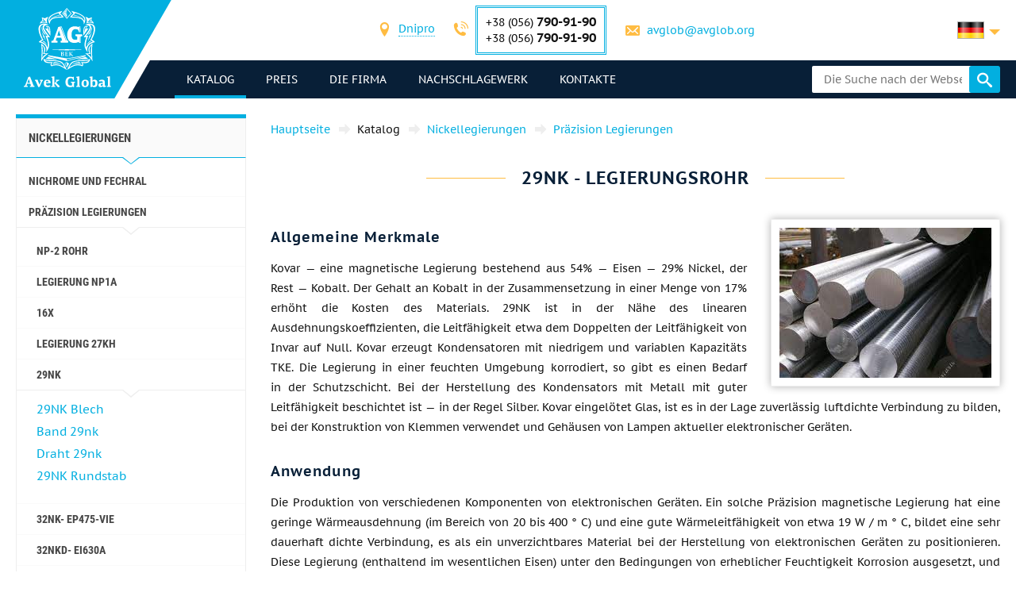

--- FILE ---
content_type: text/html; charset=UTF-8
request_url: https://avglob.de/29nk-truba.html
body_size: 243010
content:

<!DOCTYPE HTML>
<html lang="de">
	
<head data-language="de" data-locale="de_DE" data-vocabulary="/json/vocabulary/de.json">
	<link rel="icon" href="/favicon.ico" type="image/x-icon"/>
	<link rel="shortcut icon" href="/favicon.ico" type="image/x-icon"/>

	<title>Kaufen Sie ein Rohr aus einer Legierung von 29 NC zu einem erschwinglichen Preis vom Anbieter Avec Globale</title>	<meta name="description" content="">
	
	<meta property="og:url" content="https://avglob.de/29nk-truba.html"/>
	<meta property="og:type" content="website"/>
	<meta property="og:title" content="Kaufen Sie ein Rohr aus einer Legierung von 29 NC zu einem erschwinglichen Preis vom Anbieter Avec Globale"/>
	<meta property="og:description" content="Sie wollen zu einem erschwinglichen Preis vom Anbieter Avec Globale ein Rohr aus einer Legierung von 29 NC kaufen? Wir garantieren qualitativ hochwertige Produkte und eine breite Palette von Metall Lieferung weltweit."/>
	<meta property="og:image" content="/img/avglob.svg"/>

	<meta http-equiv="Content-Type" content="text/html; charset=utf-8">
	<meta name="viewport" content="width=device-width, initial-scale=1.0">

			<link type="text/css" href="/grunt/css/all.min.css?1754394218" rel="stylesheet">
	
	<meta name="google-site-verification" content="HRbo6gMMk4ou55ktM69q1MX91XW28Ufgx99vsMCbI5I" />
<!-- Google analytics .-->
<script>
  (function(i,s,o,g,r,a,m){i['GoogleAnalyticsObject']=r;i[r]=i[r]||function(){
  (i[r].q=i[r].q||[]).push(arguments)},i[r].l=1*new Date();a=s.createElement(o),
  m=s.getElementsByTagName(o)[0];a.async=1;a.src=g;m.parentNode.insertBefore(a,m)
  })(window,document,'script','https://www.google-analytics.com/analytics.js','ga');

  ga('create', 'UA-36071309-5', 'auto');
  ga('send', 'pageview');

</script>
<!-- End Google analytics -->
<meta name="yandex-verification" content="1fa21f79f7f19454" />
<!-- Yandex.Metrika counter -->
<script type="text/javascript">
    (function (d, w, c) {
        (w[c] = w[c] || []).push(function() {
            try {
                w.yaCounter31341038 = new Ya.Metrika({
                    id:31341038,
                    clickmap:true,
                    trackLinks:true,
                    accurateTrackBounce:true,
                    webvisor:true
                });
            } catch(e) { }
        });

        var n = d.getElementsByTagName("script")[0],
            s = d.createElement("script"),
            f = function () { n.parentNode.insertBefore(s, n); };
        s.type = "text/javascript";
        s.async = true;
        s.src = "https://mc.yandex.ru/metrika/watch.js";

        if (w.opera == "[object Opera]") {
            d.addEventListener("DOMContentLoaded", f, false);
        } else { f(); }
    })(document, window, "yandex_metrika_callbacks");
</script>
<noscript><div><img src="https://mc.yandex.ru/watch/31341038" style="position:absolute; left:-9999px;" alt="" /></div></noscript>
<!-- /Yandex.Metrika counter -->
	</head>
	<body>
		
		
		<header class="header">
			<div class="header-info">
				<div class="page-unit">
					<a href="#header-contacts" class="icon-phone media-contacts mobile-menu-item js-media-menu-item"></a>

					<div id="header-contacts" class="contacts mobile-toggle">
						
<form>
	<ul>
		<li>
			<span class="icon-location font-icon"></span>
			<select class="select-city select2-hidden-accessible">
									<option value="city26" selected="selected">Dnipro</option>
        					<option value="city25">Berlin</option>
        					<option value="city32">Tallinn</option>
        			</select>
		</li>

					<li class="toggle-contacts visible contacts-city26">
				<div>
					<span class="icon-phone font-icon"></span>
					<div class="iblock phones">
													<div>+38 (056) <span class="number">790-91-90</span></div>
						
													<div>+38 (056)								<span class="number">790-91-90</span></div>
											</div>
				</div>

				<div>
					<span class="icon-letter font-icon"></span>
					<a href="javascript:void(0);" data-toggle="email" data-user="avglob" data-host="avglob.org"></a>				</div>
			</li>
    			<li class="toggle-contacts contacts-city25">
				<div>
					<span class="icon-phone font-icon"></span>
					<div class="iblock phones">
													<div>+49 (30) <span class="number">217-888-05</span></div>
						
											</div>
				</div>

				<div>
					<span class="icon-letter font-icon"></span>
					<a href="javascript:void(0);" data-toggle="email" data-user="info" data-host="avglob.de"></a>				</div>
			</li>
    			<li class="toggle-contacts contacts-city32">
				<div>
					<span class="icon-phone font-icon"></span>
					<div class="iblock phones">
													<div>+49 (30) <span class="number">217-888-05</span></div>
						
											</div>
				</div>

				<div>
					<span class="icon-letter font-icon"></span>
					<a href="javascript:void(0);" data-toggle="email" data-user="info" data-host="avglob.de"></a>				</div>
			</li>
    	</ul>
</form>

					</div>

					
<!--noindex-->
<div class="lng-switcher-wrapper">
	<div class="lng-switcher">
		<a href="#header-lng" class="current media-lng mobile-menu-item js-media-menu-item" title="Wählen Sie die Sprache">
			<span class="flag-icon flag-de hide-mobile"></span>
			<span class="hide-desktop">de</span>
		</a>
		<div id="header-lng" class="lng-list mobile-toggle">
			<ul>
				<li>
	<a href="https://avglob.biz/29nk-truba.html" title="English">
		<span class="flag-icon flag-en"></span>
		<span class="hide-mobile">en</span>
		<span class="hide-desktop">English</span>
	</a>
</li>
<li>
	<a href="https://avglob.de/29nk-truba.html" title="Deutsch">
		<span class="flag-icon flag-de"></span>
		<span class="hide-mobile">de</span>
		<span class="hide-desktop">Deutsch</span>
	</a>
</li>
<li>
	<a href="https://avglob.com.ua/29nk-truba.html" title="Українська">
		<span class="flag-icon flag-uk"></span>
		<span class="hide-mobile">uk</span>
		<span class="hide-desktop">Українська</span>
	</a>
</li>
<li>
	<a href="https://avglob.pl/29nk-truba.html" title="Polska">
		<span class="flag-icon flag-pl"></span>
		<span class="hide-mobile">pl</span>
		<span class="hide-desktop">Polska</span>
	</a>
</li>			</ul>
		</div>
	</div>
</div>
<!--/noindex-->				</div>
			</div>

			<div class="header-menu">
				<div class="page-unit clearfix">
					<div class="logo-wrapper">
						<a class="site-logo" href="/">
							<img class="logo-img" alt="avglob.org" src="/img/avglob.svg" onerror="this.src = '/img/logo_7.png'">
							<img class="logo-img-980" alt="avglob.org" src="/img/mobile-logo.svg">
							<img class="logo-img-480" alt="avglob.org" src="/img/mobile-logo-2.svg">
						</a>
					</div>

					<nav class="fl">
	<a href="#header-menu" class="icon-menu_24 media-menu mobile-menu-item js-media-menu-item"></a>
	<ul id="header-menu" class="main-menu l-1 mobile-toggle">
		
<li id="js-catalog" class="parent active">
	<a class="link">Katalog <span class="toggle-arr toggle-link"></span></a>

	<div class="desktop-menu">
		<ul class="submenu l-2"><li class="parent" id="category-1"><a href="/nikelevie-splavi.html">Nickellegierungen <span class="toggle-arr toggle-link"></span></a><ul class="submenu l-3"><li class="parent" id="category-11"><a href="/nichrome.html">Nichrome und Fechral <span class="toggle-arr toggle-link"></span></a><ul class="submenu l-4"><li class="parent" id="category-47"><a href="/nihromovaya-provoloka.html">Nichromdrahtes Cr20Ni80 <span class="toggle-arr toggle-link"></span></a><ul class="submenu l-5"><li id="category-323"><a href="/nihromovaya-lenta.html">Nichrome Bänder, Streifen </a></li><li class="parent" id="category-316"><a href="/ref-nichrome-ni80cr20.html">Nichrome Gewinde <span class="toggle-arr toggle-link"></span></a></li><li id="category-322"><a href="/nixromovaya-spiral.html">Nickel-Chrom-Spirale </a></li><li id="category-321"><a href="/nixrom-v-izolyaczii.html">Nichrome in Isolation </a></li><li id="category-2439"><a href="/provod-nihromovyy-h20n80.html">Nichromdrahtes </a></li><li id="category-2440"><a href="/ploskiy-nihrom-plyushchenka-h20n80.html">Wohnung Nichrome, Plushenko </a></li></ul></li><li class="parent" id="category-1958"><a href="/ref-nichrome-ni60cr15.html">Nichromdrahtes H15N60 <span class="toggle-arr toggle-link"></span></a><ul class="submenu l-5"><li id="category-2441"><a href="/nihromovaya-lenta-shina-h15n60.html">Nichrome ribbon, bus </a></li></ul></li><li id="category-2442"><a href="/nihromovaya-provoloka-hn70yu.html">Nichromdrahtes HN70YU </a></li><li id="category-325"><a href="/ref-fechral-cr23al5.html">Evrofehral Draht, Band </a></li><li class="parent" id="category-49"><a href="/fehralevaya-provoloka.html">Fehralevaya Draht h23yu5t <span class="toggle-arr toggle-link"></span></a><ul class="submenu l-5"><li id="category-324"><a href="/fehralevaya-lenta.html">Fehralevaya Band H23YU5T </a></li><li id="category-2443"><a href="/polosa-fehral-h23yu5t.html">Fehralevaya Band H23YU5T </a></li><li id="category-2444"><a href="/spiral-fehral-h23yu5t.html">Fehralevaya Spirale h23yu5t </a></li><li id="category-2445"><a href="/ploskiy-fehral-plyushchenka.html">Wohnung Fechral, ​​Plushenko h23yu5t </a></li></ul></li><li class="parent" id="category-48"><a href="/fehral.html">Fehraleevaya Band h15yu5 <span class="toggle-arr toggle-link"></span></a><ul class="submenu l-5"><li id="category-326"><a href="/ref-fechral-cr15al5.html">Fehralevaya Draht h15yu5 </a></li></ul></li><li id="category-2446"><a href="/fehralevaya-lenta-h13yu4.html">Fehralevaya Band H13YU4 </a></li><li id="category-2447"><a href="/fehralevaya-provoloka-h27yu5t.html">Fehralevaya Draht H27YU5T </a></li><li id="category-2448"><a href="/kantal-d-provoloka-lenta.html">Draht, Band Cantal D </a></li></ul></li><li class="parent" id="category-50"><a href="/precizionnie-splavi.html">Präzision Legierungen <span class="toggle-arr toggle-link"></span></a><ul class="submenu l-4"><li class="parent" id="category-1980"><a href="/np-2-truba.html">NP-2 Rohr <span class="toggle-arr toggle-link"></span></a><ul class="submenu l-5"><li id="category-1981"><a href="/np-2-provoloka.html">NP-2-Draht </a></li><li id="category-1982"><a href="/np-2-krug.html">NP-2-Rundstab </a></li><li id="category-1983"><a href="/np-2-lenta.html">NP-2 Band </a></li><li id="category-1984"><a href="/np-2-list.html">NP-2 Blech </a></li></ul></li><li id="category-816"><a href="/splav-np1a.html">Legierung NP1A </a></li><li id="category-2449"><a href="/16h.html">16X </a></li><li id="category-2166"><a href="/splav-27kh.html">Legierung 27KH </a></li><li class="parent" id="category-329"><a href="/29nk-truba.html">29NK <span class="toggle-arr toggle-link"></span></a><ul class="submenu l-5"><li id="category-1972"><a href="/29nk-list-lenta.html">29NK Blech </a></li><li id="category-2450"><a href="/lenta-29nk.html">Band 29nk </a></li><li id="category-2451"><a href="/provoloka-29nk.html">Draht 29nk </a></li><li id="category-1969"><a href="/29nk-provoloka-krug.html">29NK Rundstab </a></li></ul></li><li id="category-2167"><a href="/kupit-splav-32nk-vi-so-sklada-tel-38-056-790-91-90---elektrovek-stal.html">32NK- ep475-vie </a></li><li id="category-2168"><a href="/stal-32nkd.html">32NKD- ei630A </a></li><li id="category-2169"><a href="/splav-33nk.html">33NK - ep139 </a></li><li id="category-2452"><a href="/34nkmp-lenta-krug-splav.html">34NKMP </a></li><li class="parent" id="category-2170"><a href="/splav-36n.html">Legierung 36H <span class="toggle-arr toggle-link"></span></a><ul class="submenu l-5"><li id="category-2453"><a href="/36n-splav-36-lenta.html">36H Band </a></li><li id="category-2454"><a href="/36n-splav-36-list.html">36H Blech </a></li><li id="category-2455"><a href="/36n-splav-36-provoloka.html">36H Draht </a></li><li id="category-2456"><a href="/36n-splav-36-krug.html">36H Rundstab </a></li></ul></li><li id="category-2171"><a href="/splav-36knm.html">Legierung 36KNM </a></li><li class="parent" id="category-330"><a href="/36nhtu-truba.html">Legierung 36NHTYU <span class="toggle-arr toggle-link"></span></a><ul class="submenu l-5"><li id="category-1974"><a href="/36hntu-list-lenta.html">36NHTYU Band </a></li><li id="category-2457"><a href="/36nhtyu-list.html">36NHTYU Blech </a></li><li id="category-2458"><a href="/36nhtyu-provoloka.html">36NHTYU Draht </a></li><li id="category-1973"><a href="/36nhtu-provoloka-krug.html">36NHTYU Rundstab </a></li></ul></li><li class="parent" id="category-2173"><a href="/splav-36nhtyu5m.html">Legierung 36NHTYU5M <span class="toggle-arr toggle-link"></span></a><ul class="submenu l-5"><li id="category-2459"><a href="/krug-provoloka-truba-36nhtyu5m.html">Rundstab, Draht, Rohr </a></li></ul></li><li class="parent" id="category-2174"><a href="/splav-36nhtyu8m.html">Legierung 36NHTYU8M <span class="toggle-arr toggle-link"></span></a><ul class="submenu l-5"><li id="category-2460"><a href="/krug-provoloka-truba-36nhtyu8m.html">Rundstab, Draht, Rohr 36nhtyu8m </a></li></ul></li><li id="category-2176"><a href="/splav-38nkd.html">Legierung 38NKD </a></li><li class="parent" id="category-2177"><a href="/splav-40khnm.html">Legierung 40KHNM <span class="toggle-arr toggle-link"></span></a><ul class="submenu l-5"><li id="category-2461"><a href="/list-40khnm.html">40khnm Blech </a></li><li id="category-2462"><a href="/provoloka-40khnm.html">Draht 40KHNM </a></li><li id="category-2463"><a href="/krug-40khnm.html">Rundstab 40KHNM </a></li></ul></li><li id="category-2178"><a href="/splav-40hnyu-vi.html">Alloy 40HNYU-VI </a></li><li class="parent" id="category-2179"><a href="/splav-42n-42n-vi.html">Legierung 42N <span class="toggle-arr toggle-link"></span></a><ul class="submenu l-5"><li id="category-2464"><a href="/krug-provoloka-truba-42n.html">Rundstab, Draht, Rohr 42n </a></li></ul></li><li id="category-3622"><a href="/perminvar.html">Perminvarferrit </a></li><li class="parent" id="category-2180"><a href="/splav-42nhtyu.html">Legierung 42NHTYU <span class="toggle-arr toggle-link"></span></a><ul class="submenu l-5"><li id="category-2465"><a href="/42nhtyu-krug-provoloka-truba.html">Rundstab, Draht, Rohr </a></li></ul></li><li id="category-2181"><a href="/splav-44nhtyu.html">Legierung 44NHTYU </a></li><li id="category-2182"><a href="/splav-45n.html">Legierung 45H </a></li><li id="category-2183"><a href="/splav-45nht.html">Legierung 45NHT </a></li><li id="category-2184"><a href="/splav-47nd.html">Legierung 47ND </a></li><li id="category-2185"><a href="/splav-47nhr.html">Legierung 47NHR </a></li><li class="parent" id="category-2186"><a href="/splav-49kf.html">Legierung 49KF <span class="toggle-arr toggle-link"></span></a><ul class="submenu l-5"><li id="category-2466"><a href="/49kf-list.html">49KF Blech </a></li><li id="category-2467"><a href="/49kf-provoloka.html">49KF Draht </a></li><li id="category-2468"><a href="/49kf-krug.html">49kf Rundstab </a></li></ul></li><li id="category-2187"><a href="/splav-49k2f-49k2fa-vi.html">Legierung 49K2F, 49K2FA-VI </a></li><li class="parent" id="category-331"><a href="/50n-truba.html">Legierung 50 <span class="toggle-arr toggle-link"></span></a><ul class="submenu l-5"><li id="category-1976"><a href="/50n-list-lenta.html">50 Blech, Band </a></li><li id="category-1975"><a href="/50n-provoloka-krug.html">50 Draht -, Rundstab-Stab </a></li></ul></li><li id="category-2188"><a href="/splav-50np.html">Legierung 50 NP </a></li><li id="category-2189"><a href="/splav-50nhs.html">Legierung 50NHS </a></li><li id="category-2190"><a href="/splav-52n.html">Legierung 52N </a></li><li id="category-2469"><a href="/52k12f-lenta-krug-provoloka.html">52K12F Band, Rundstab, Draht </a></li><li id="category-2191"><a href="/splav-56dgnh.html">Legierung 56DGNH </a></li><li class="parent" id="category-1099"><a href="/68nhvktyu-vi--lenta.html">68NHVKTYU <span class="toggle-arr toggle-link"></span></a><ul class="submenu l-5"><li id="category-2165"><a href="/68nhvktyu-vi-list.html">68NHVKTYU - Liste </a></li><li id="category-2163"><a href="/68nhvktyu-vi-provoloka.html">68NHVKTYU Draht </a></li><li id="category-2162"><a href="/68nhvktyu-vi-krug.html">68NHVKTYU Rundstab </a></li></ul></li><li class="parent" id="category-332"><a href="/79nm-truba.html">79NM <span class="toggle-arr toggle-link"></span></a><ul class="submenu l-5"><li id="category-1977"><a href="/79nm-provoloka-krug.html">79НМ Draht, rund, Stab </a></li><li id="category-1978"><a href="/79nm-list-lenta.html">79NM Blech, Band </a></li></ul></li><li id="category-2196"><a href="/splav-80nm.html">Legierung 80НМ </a></li><li id="category-2197"><a href="/splav-80nmv-vi.html">Alloy 80NMV-VI </a></li><li id="category-2198"><a href="/splav-80nhs.html">Legierung 80NHS </a></li><li id="category-2470"><a href="/81nma-lenta-krug-provoloka.html">Legierung 81NMA </a></li><li class="parent" id="category-2471"><a href="/vidy-precizionnyh-splavov.html">Verschiedene Arten von Präzisions-Legierungen <span class="toggle-arr toggle-link"></span></a><ul class="submenu l-5"><li id="category-2472"><a href="/magnitno-myagkie-splavy.html">Weichmagnetische Legierungen </a></li><li id="category-2473"><a href="/magnitno-tvyordye-splavy.html">Magnetisch harte Legierungen </a></li><li id="category-2474"><a href="/splavy-s-zadannym-tklr.html">Legierungen mit dem angegebenen TFLE </a></li><li id="category-2475"><a href="/splavy-s-zadannymi-svoystvami-uprugosti.html">Legierungen mit gewünschten Elastizitätseigenschaften </a></li><li id="category-2476"><a href="/sverhprovodyashchie-splavy.html">supraleitende Legierung </a></li></ul></li><li id="category-2477"><a href="/termobimetally.html">Thermobimetalle </a></li><li class="parent" id="category-2478"><a href="/truba-precizionnaya.html">Präzisionsrohr <span class="toggle-arr toggle-link"></span></a><ul class="submenu l-5"><li id="category-2479"><a href="/provoloka-precizionnaya.html">Präzisions-Draht </a></li><li id="category-2480"><a href="/krug-precizionnyy.html">Rundstab der Präzision </a></li><li id="category-2481"><a href="/lenta-precizionnaya.html">Band Präzision </a></li><li id="category-2482"><a href="/list-precizionnyy.html">Präzisions-Blech </a></li></ul></li></ul></li><li class="parent" id="category-2483"><a href="/precizionnye-splavy-din-en.html">Präzisions-Legierungen DIN, EN <span class="toggle-arr toggle-link"></span></a><ul class="submenu l-4"><li class="parent" id="category-869"><a href="/invar-36.html">Invar 36 <span class="toggle-arr toggle-link"></span></a><ul class="submenu l-5"><li id="category-2484"><a href="/list-lenta-invar-36.html">Bogen, einen Band Invar 36 </a></li><li id="category-2485"><a href="/krug-prutok-provoloka-invar-36.html">Rundstab, Stab, Draht Invar 36 </a></li></ul></li><li class="parent" id="category-873"><a href="/ni-span.html">Elinvar® - NiSpan c902® <span class="toggle-arr toggle-link"></span></a><ul class="submenu l-5"><li id="category-2486"><a href="/krug-provoloka-truba-elinvar.html">Rundstab, Draht, Rohr Elinvars </a></li></ul></li><li class="parent" id="category-871"><a href="/kovar.html">Kovar <span class="toggle-arr toggle-link"></span></a><ul class="submenu l-5"><li id="category-2487"><a href="/provoloka-krug-prutok-kovar.html">Draht, rund, stäbchen Kovar </a></li><li id="category-2488"><a href="/list-lenta-kovar.html">Bogen, einen Band Kovar </a></li></ul></li><li class="parent" id="category-2490"><a href="/nikel-270.html">Nickel 270 <span class="toggle-arr toggle-link"></span></a><ul class="submenu l-5"><li id="category-2491"><a href="/list-lenta-nikel-270.html">Eine Platte aus Nickelband 270 </a></li></ul></li><li class="parent" id="category-838"><a href="/nickel-201.html">Nickel 201 <span class="toggle-arr toggle-link"></span></a><ul class="submenu l-5"><li id="category-2492"><a href="/provoloka-krug-prutok-nikel-201.html">Draht, rund, Stange 201 Nickel </a></li><li id="category-2493"><a href="/list-lenta-nikel-201.html">Eine Platte aus Nickelband 201 </a></li></ul></li><li class="parent" id="category-837"><a href="/nickel-200.html">Nickel 200 <span class="toggle-arr toggle-link"></span></a><ul class="submenu l-5"><li id="category-2494"><a href="/krug-provoloka-truba-nikel-200.html">Runddraht, Nickelrohr 200 </a></li></ul></li><li class="parent" id="category-870"><a href="/invar-42.html">Nilo 42 <span class="toggle-arr toggle-link"></span></a><ul class="submenu l-5"><li id="category-2495"><a href="/krug-provoloka-truba-nilo-42.html">Rundstab, Draht, Rohr 42 Nilo </a></li></ul></li><li class="parent" id="category-2496"><a href="/magnifer-50.html">Magnifer 50 <span class="toggle-arr toggle-link"></span></a><ul class="submenu l-5"><li id="category-2497"><a href="/krug-provoloka-truba-magnifer-50.html">Rundstab, Draht, Rohr 50 magnifer </a></li></ul></li><li class="parent" id="category-2498"><a href="/mumetal-80-permalloy.html">Mumetal 80 Permalloy <span class="toggle-arr toggle-link"></span></a><ul class="submenu l-5"><li id="category-2499"><a href="/krug-provoloka-truba-Mumetal-80.html">Runddraht, Mumetal Rohr 80 </a></li></ul></li><li class="parent" id="category-2500"><a href="/permendyur-49.html">Permendur 49 <span class="toggle-arr toggle-link"></span></a><ul class="submenu l-5"><li id="category-2501"><a href="/krug-provoloka-truba-permendyur-49.html">Rundstab, Draht, Rohr 49 Permendur </a></li></ul></li><li class="parent" id="category-2502"><a href="/splav-45.html">Legierung 45 <span class="toggle-arr toggle-link"></span></a><ul class="submenu l-5"><li id="category-2503"><a href="/krug-provoloka-truba-splav-45.html">Rundstab, Draht, Rohr 45 Alloy </a></li></ul></li><li id="category-2504"><a href="/magnitno-myagkie-splavy.html">Weichmagnetische Legierungen </a></li><li id="category-2505"><a href="/magnitno-tverdye-splavy.html">Hartmagnetische Legierungen </a></li><li id="category-2506"><a href="/dlya-uprugih-elementov-precizionnye-splavy.html">Für elastische Elemente Präzision Legierungen </a></li><li id="category-2507"><a href="/s-zadanym-tklr-splavy-se-alloys.html">C-Legierungen spezifizieren TFLE </a></li></ul></li><li class="parent" id="category-51"><a href="/specstal-ru.html">Stahl ХН32Т - ХН78Т <span class="toggle-arr toggle-link"></span></a><ul class="submenu l-4"><li id="category-750"><a href="/hn28vmab-truba-krug.html">HN28VMAB </a></li><li id="category-751"><a href="/hn30mdb-truba-krug.html">HN30MDB </a></li><li class="parent" id="category-1990"><a href="/hn32t-truba.html">HN32T Rohr <span class="toggle-arr toggle-link"></span></a><ul class="submenu l-5"><li id="category-1991"><a href="/hn32t-provoloka.html">HN32T Draht </a></li><li id="category-1992"><a href="/hn32t-krug.html">HN32T Rundstab </a></li><li id="category-1993"><a href="/hn32t-lenta.html">HN32T Band </a></li><li id="category-1994"><a href="/hn32t-list.html">HN32T Blech </a></li></ul></li><li id="category-2209"><a href="/splav-hn35vb-vd-id.html">HN35VB </a></li><li class="parent" id="category-1995"><a href="/xn35vt-provoloka-krug-prutok.html">HN35VT <span class="toggle-arr toggle-link"></span></a><ul class="submenu l-5"><li id="category-1996"><a href="/xn35vt-list-lenta-folga.html">HN35VT Bleche, Bänder, Folien </a></li></ul></li><li id="category-761"><a href="/hn35vtu-truba-krug.html">HN35VTYU </a></li><li class="parent" id="category-1997"><a href="/hn38vt-provoloka-krug-prutok.html">HN38VT <span class="toggle-arr toggle-link"></span></a><ul class="submenu l-5"><li id="category-1998"><a href="/hn38vt-list-lenta-folga.html">ХН38ВТ Bleche, Bänder, Folien </a></li></ul></li><li id="category-818"><a href="/splav-xn40mdb-vi.html">ХН40МДБ </a></li><li id="category-819"><a href="/splav-xn40mdtyu.html">ХН40МДТЮ </a></li><li class="parent" id="category-765"><a href="/hn45u-truba.html">ХН45Ю <span class="toggle-arr toggle-link"></span></a><ul class="submenu l-5"><li id="category-1999"><a href="/hn45u-provoloka-krug-prutok.html">ХН45Ю Draht, rund, Stab </a></li><li id="category-2000"><a href="/hn45u-list-lenta-folga.html">Blech, ribbon </a></li></ul></li><li id="category-768"><a href="/hn45mvtubr-truba-krug.html">ХН45МВТЮБР </a></li><li id="category-769"><a href="/hn50mvtub-truba-krug.html">HN50MVTYUB </a></li><li id="category-2210"><a href="/splav-hn50vmtyubk-id.html">HN50VMTYUBK </a></li><li id="category-770"><a href="/hn50mvktur-truba-krug.html">ХН50МВКТЮР </a></li><li id="category-2211"><a href="/splav-hn55vmtkyu.html">HN55VMTKYU </a></li><li id="category-2212"><a href="/splav-hn55mbyu-vd.html">ХН55МБЮ </a></li><li id="category-771"><a href="/hn56vmku-truba-krug.html">ХН56ВМКЮ </a></li><li id="category-772"><a href="/hn56vmtu-truba-krug.html">ХН56ВМТЮ </a></li><li id="category-2213"><a href="/splav-hn56mbyud.html">ХН56МБЮД </a></li><li id="category-2214"><a href="/splav-xn58v.html">ХН58В </a></li><li id="category-2215"><a href="/splav-hn60vmtyur.html">HN60VMTYUR </a></li><li class="parent" id="category-2001"><a href="/hn60vt-truba.html">ХН60ВТ Rohr <span class="toggle-arr toggle-link"></span></a><ul class="submenu l-5"><li id="category-2002"><a href="/hn60vt-provoloka.html">ХН60ВТ Draht </a></li><li id="category-2003"><a href="/hn60vt-krug.html">ХН60ВТ Rundstab </a></li><li id="category-2004"><a href="/hn60vt-lenta.html">HN60VT Band </a></li><li id="category-2005"><a href="/601-list.html">HN60VT Blech </a></li></ul></li><li id="category-2216"><a href="/splav-hn60m.html">HN60M </a></li><li id="category-2217"><a href="/splav-hn60yu.html">ХН60Ю </a></li><li id="category-780"><a href="/hn62vmut-truba-krug.html">HN62VMYUT </a></li><li id="category-2219"><a href="/splav-hn62mvkyu.html">HN62MVKYU </a></li><li id="category-821"><a href="/splav-xn63mb.html">HN63MB </a></li><li class="parent" id="category-2006"><a href="/hn65mv-truba.html">HN65MV <span class="toggle-arr toggle-link"></span></a><ul class="submenu l-5"><li id="category-2007"><a href="/hn65mv-provoloka.html">Draht </a></li><li id="category-2008"><a href="/hn65mv-krug.html">Runde </a></li><li id="category-2009"><a href="/hn65mv-lenta.html">Band </a></li><li id="category-2010"><a href="/hn65mv-list.html">Blech </a></li></ul></li><li id="category-2508"><a href="/hn65vmtyu.html">HN65VMTYU </a></li><li id="category-787"><a href="/hn67mvtu-truba-krug.html">HN67MVTYU </a></li><li id="category-788"><a href="/hn68vktu-truba-krug.html">HN68VKTYU </a></li><li id="category-789"><a href="/xn68vmtyuk.html">HN68VMTYUK-tm </a></li><li id="category-2509"><a href="/hn70vmtyu.html">HN70VMTYU </a></li><li class="parent" id="category-790"><a href="/xn70yu-truba.html">HN70YU <span class="toggle-arr toggle-link"></span></a><ul class="submenu l-5"><li id="category-2011"><a href="/xn70yu-provoloka-krug-prutok.html">Draht, Runde, sechseckige </a></li><li id="category-2012"><a href="/xn70yu-list-lenta-folga.html">Blech, Band </a></li></ul></li><li id="category-793"><a href="/hn73mbtu-truba-krug.html">HN73MBTYU </a></li><li class="parent" id="category-2013"><a href="/hn75mbtu-truba.html">HN75MBTYU <span class="toggle-arr toggle-link"></span></a><ul class="submenu l-5"><li id="category-2014"><a href="/hn75mbtu-provoloka.html">ХН75МБТЮ Draht </a></li><li id="category-2015"><a href="/hn75mbtu-krug.html">HN75MBTYU Rundstab </a></li><li id="category-2016"><a href="/hn75mbtu-lenta.html">HN75MBTYU Band </a></li><li id="category-2017"><a href="/hn75mbtu-list.html">HN75MBTYU Blech </a></li></ul></li><li id="category-2222"><a href="/splav-hn75tbyu.html">ХН75ТБЮ </a></li><li id="category-2223"><a href="/splav-hn77tyu.html">ХН77ТЮ </a></li><li class="parent" id="category-2018"><a href="/hn77tur-truba.html">HN77TYUR <span class="toggle-arr toggle-link"></span></a><ul class="submenu l-5"><li id="category-2019"><a href="/hn77tur-provoloka.html">HN77TYUR Draht </a></li><li id="category-2020"><a href="/772.html">HN77TYUR Rundstab </a></li><li id="category-2021"><a href="/hn77tur-letna.html">HN77TYUR Band </a></li><li id="category-2022"><a href="/hn77tur-list.html">HN77TYUR Blech </a></li></ul></li><li class="parent" id="category-2023"><a href="/HN78T-truba.html">ХН78Т <span class="toggle-arr toggle-link"></span></a><ul class="submenu l-5"><li id="category-2024"><a href="/HN78T-provoloka.html">XH78T Draht </a></li><li id="category-2025"><a href="/HN78T-krug.html">ХН78Т Rundstab </a></li><li id="category-2026"><a href="/HN78T-lenta.html">ХН78Т Band </a></li><li id="category-2027"><a href="/HN78T-list.html">ХН78Т Blech </a></li></ul></li><li id="category-2224"><a href="/splav-hn80tbyu.html">ХН80ТБЮ </a></li><li id="category-814"><a href="/splav-n65m-vi.html">Н65М </a></li><li id="category-815"><a href="/splav-n70mfv-vi.html">Н70МФВ </a></li></ul></li><li class="parent" id="category-52"><a href="/monel-hastelloy-inconel.html">Incoloy, Inconel, nimonic, хастелой, haynes <span class="toggle-arr toggle-link"></span></a><ul class="submenu l-4"><li class="parent" id="category-2510"><a href="/inkoloy-20.html">Incoloy 20 <span class="toggle-arr toggle-link"></span></a><ul class="submenu l-5"><li id="category-2511"><a href="/list-lenta-inkoloy-20.html">Blech, ribbon </a></li></ul></li><li class="parent" id="category-877"><a href="/incoloy-330.html">Никрофер 3718 <span class="toggle-arr toggle-link"></span></a><ul class="submenu l-5"><li id="category-2512"><a href="/list-lenta-nikrofer-3718.html">Blech, ribbon </a></li></ul></li><li class="parent" id="category-2513"><a href="/splav-333.html">Legierung 333® <span class="toggle-arr toggle-link"></span></a><ul class="submenu l-5"><li id="category-2514"><a href="/list-lenta-cplav-333.html">Blech, ribbon </a></li></ul></li><li id="category-865"><a href="/waspalloy.html">Waspalloy </a></li><li class="parent" id="category-2515"><a href="/brightray-c.html">Brightray C® <span class="toggle-arr toggle-link"></span></a><ul class="submenu l-5"><li id="category-2516"><a href="/list-lenta-brightray-c.html">Blech, ribbon </a></li></ul></li><li class="parent" id="category-854"><a href="/incoloy-800.html">Incoloy 800® <span class="toggle-arr toggle-link"></span></a><ul class="submenu l-5"><li id="category-2517"><a href="/provoloka-krug-prutok-inkoloy-800.html">Draht, rund, stäbchen </a></li><li id="category-2518"><a href="/list-lenta-inkoloy-800.html">Bogen, einen Band Incoloy </a></li></ul></li><li class="parent" id="category-855"><a href="/incoloy-825.html">Incoloy 825® <span class="toggle-arr toggle-link"></span></a><ul class="submenu l-5"><li id="category-2519"><a href="/provoloka-krug-prutok-inkoloy-825.html">Draht, rund, stäbchen </a></li><li id="category-2520"><a href="/list-lenta-inkoloy-825.html">Blech, ribbon </a></li></ul></li><li class="parent" id="category-2521"><a href="/inkoloy-901.html">Incoloy 901® <span class="toggle-arr toggle-link"></span></a><ul class="submenu l-5"><li id="category-2522"><a href="/list-lenta-inkoloy-901.html">Blech, ribbon </a></li></ul></li><li class="parent" id="category-2523"><a href="/inkoloy-925.html">Incoloy 925 <span class="toggle-arr toggle-link"></span></a><ul class="submenu l-5"><li id="category-2524"><a href="/list-lenta-inkoloy-925.html">Blech, ribbon </a></li></ul></li><li id="category-2525"><a href="/inkoloy-ds.html">Incoloy DS </a></li><li class="parent" id="category-847"><a href="/inconel-600.html">Inconel 600 <span class="toggle-arr toggle-link"></span></a><ul class="submenu l-5"><li id="category-2526"><a href="/provoloka-krug-prutok-inkonel-600.html">Draht, rund, stäbchen </a></li><li id="category-2527"><a href="/list-lenta-inkonel-600.html">Blech, ribbon </a></li></ul></li><li class="parent" id="category-848"><a href="/inconel-601.html">Inconel 601 <span class="toggle-arr toggle-link"></span></a><ul class="submenu l-5"><li id="category-2528"><a href="/provoloka-krug-prutok-inkonel-601.html">Draht, rund, stäbchen </a></li><li id="category-2529"><a href="/list-lenta-inkonel-601.html">Blech, ribbon </a></li></ul></li><li class="parent" id="category-2530"><a href="/inkonel-602-ca.html">Inconel 602 CA <span class="toggle-arr toggle-link"></span></a><ul class="submenu l-5"><li id="category-2531"><a href="/list-lenta-inkonel-602-ca.html">Blech, ribbon </a></li></ul></li><li class="parent" id="category-849"><a href="/inconel-617.html">Inconel 617 <span class="toggle-arr toggle-link"></span></a><ul class="submenu l-5"><li id="category-2532"><a href="/list-lenta-inkonel-617.html">Blech, ribbon </a></li></ul></li><li class="parent" id="category-850"><a href="/inconel-625.html">Inconel 625 <span class="toggle-arr toggle-link"></span></a><ul class="submenu l-5"><li id="category-2533"><a href="/provoloka-krug-prutok-inkonel-625.html">Draht, rund, stäbchen </a></li><li id="category-2534"><a href="/list-lenta-inkonel-625.html">Ein Blech aus Inconel Band </a></li></ul></li><li class="parent" id="category-2535"><a href="/inkonel-686.html">Inconel 686 <span class="toggle-arr toggle-link"></span></a><ul class="submenu l-5"><li id="category-2536"><a href="/list-lenta-inkonel-686.html">Blech, ribbon </a></li></ul></li><li class="parent" id="category-2537"><a href="/inkonel-693.html">Inconel 693 <span class="toggle-arr toggle-link"></span></a><ul class="submenu l-5"><li id="category-2538"><a href="/list-lenta-inkonel-693.html">Blech, ribbon </a></li></ul></li><li class="parent" id="category-880"><a href="/inconel-706i.html">Inconel 706 <span class="toggle-arr toggle-link"></span></a><ul class="submenu l-5"><li id="category-2539"><a href="/list-lenta-inkonel-706.html">Blech, ribbon </a></li></ul></li><li class="parent" id="category-851"><a href="/inconel-718.html">Inconel 718 <span class="toggle-arr toggle-link"></span></a><ul class="submenu l-5"><li id="category-2540"><a href="/provoloka-krug-prutok-inkonel-718.html">Draht, rund, stäbchen </a></li><li id="category-2541"><a href="/list-lenta-inkonel-718.html">Blech, ribbon </a></li></ul></li><li class="parent" id="category-2542"><a href="/inkonel-725.html">Inconel 725 <span class="toggle-arr toggle-link"></span></a><ul class="submenu l-5"><li id="category-2543"><a href="/list-lenta-inkonel-725.html">Blech, ribbon </a></li></ul></li><li class="parent" id="category-2544"><a href="/inkonel-738.html">Inconel 738 <span class="toggle-arr toggle-link"></span></a><ul class="submenu l-5"><li id="category-2545"><a href="/list-lenta-inkonel-738.html">Blech, ribbon </a></li></ul></li><li class="parent" id="category-2546"><a href="/inkonel-792.html">Inconel 792 <span class="toggle-arr toggle-link"></span></a><ul class="submenu l-5"><li id="category-2547"><a href="/list-lenta-inkonel-792.html">Blech, ribbon </a></li></ul></li><li class="parent" id="category-2548"><a href="/inkonel-939.html">Inconel 939 <span class="toggle-arr toggle-link"></span></a><ul class="submenu l-5"><li id="category-2549"><a href="/list-lenta-inkonel-939.html">Blech, ribbon </a></li></ul></li><li class="parent" id="category-852"><a href="/inconel-750.html">Inconel 750 <span class="toggle-arr toggle-link"></span></a><ul class="submenu l-5"><li id="category-2550"><a href="/list-lenta-inkonel-h-750.html">Blech, ribbon </a></li></ul></li><li class="parent" id="category-2551"><a href="/inkonel-hn.html">Inconel HX® <span class="toggle-arr toggle-link"></span></a><ul class="submenu l-5"><li id="category-2552"><a href="/inkonel-nh-list.html">Blech, ribbon </a></li></ul></li><li class="parent" id="category-2553"><a href="/incotherm.html">Incotherm <span class="toggle-arr toggle-link"></span></a><ul class="submenu l-5"><li id="category-2554"><a href="/list-lenta-incotherm.html">Blech, ribbon </a></li></ul></li><li class="parent" id="category-2555"><a href="/incotest.html">Incotest <span class="toggle-arr toggle-link"></span></a><ul class="submenu l-5"><li id="category-2556"><a href="/list-lenta-incotest.html">Blech, ribbon </a></li></ul></li><li id="category-874"><a href="/jethete-m152.html">Jethete M152 </a></li><li id="category-868"><a href="/kobalt-6b.html">Cobalt 6B </a></li><li id="category-859"><a href="/maraging-250.html">Maraging 250 </a></li><li id="category-860"><a href="/maraging-300.html">Maraging 300® </a></li><li id="category-861"><a href="/maraging-350.html">Maraging 350 </a></li><li id="category-866"><a href="/mp35n.html">MP35N </a></li><li id="category-867"><a href="/mp159.html">MP159 </a></li><li id="category-862"><a href="/rene-41.html">Rene 41 </a></li><li id="category-863"><a href="/multimet-n155.html">Multimet N155 </a></li><li class="parent" id="category-2557"><a href="/nikrofer-5923-hmo.html">Nikrofer 5923 hMo <span class="toggle-arr toggle-link"></span></a><ul class="submenu l-5"><li id="category-2558"><a href="/nikrofer-5923-list-lenta.html">Blech, ribbon </a></li></ul></li><li class="parent" id="category-2559"><a href="/nikrofer-6030.html">Nikrofer 6030® <span class="toggle-arr toggle-link"></span></a><ul class="submenu l-5"><li id="category-2560"><a href="/list-lenta-nikrofer-6030.html">Blech, ribbon </a></li></ul></li><li class="parent" id="category-2561"><a href="/nitronik-40.html">Nitronik 40® <span class="toggle-arr toggle-link"></span></a><ul class="submenu l-5"><li id="category-2562"><a href="/list-lenta-nitronik-40.html">Blech, ribbon </a></li></ul></li><li class="parent" id="category-2563"><a href="/nitronik-50.html">Nitronik 50 <span class="toggle-arr toggle-link"></span></a><ul class="submenu l-5"><li id="category-2564"><a href="/provoloka-krug-prutok-nitronik-50.html">Draht, rund, stäbchen </a></li><li id="category-2565"><a href="/list-lenta-nitronik-50.html">Blech, ribbon </a></li></ul></li><li class="parent" id="category-2566"><a href="/nitronik-60.html">Нитроник 60® <span class="toggle-arr toggle-link"></span></a><ul class="submenu l-5"><li id="category-2567"><a href="/provoloka-krug-prutok-nitronik-60.html">Draht, Runde, sechseckige </a></li><li id="category-2568"><a href="/list-lenta-nitronik-60.html">Blech, Band </a></li></ul></li><li class="parent" id="category-2569"><a href="/nitronik-75.html">Нитроник 75 <span class="toggle-arr toggle-link"></span></a><ul class="submenu l-5"><li id="category-2570"><a href="/provoloka-krug-prutok-nitronik-75.html">Draht, Runde, sechseckige </a></li><li id="category-2571"><a href="/list-lenta-nitronik-75.html">Blech, ribbon </a></li></ul></li><li class="parent" id="category-2572"><a href="/nimonik-80a.html">Nimonic 80A <span class="toggle-arr toggle-link"></span></a><ul class="submenu l-5"><li id="category-2573"><a href="/provoloka-krug-prutok-nimonik-80a.html">Draht, Runde, sechseckige </a></li><li id="category-2574"><a href="/list-lenta-nimonik-80a.html">Blech, Band </a></li></ul></li><li class="parent" id="category-2575"><a href="/nimonik-90.html">Nimonic 90 <span class="toggle-arr toggle-link"></span></a><ul class="submenu l-5"><li id="category-2576"><a href="/provoloka-krug-prutok-nimonik-90.html">Draht, Runde, sechseckige </a></li><li id="category-2577"><a href="/list-lenta-nimonik-90.html">Blech, Band </a></li></ul></li><li class="parent" id="category-2578"><a href="/nimonik-263.html">Nimonic 263 <span class="toggle-arr toggle-link"></span></a><ul class="submenu l-5"><li id="category-2579"><a href="/list-lenta-nimonik-263.html">Blech, Band </a></li></ul></li><li class="parent" id="category-864"><a href="/haynes-25.html">Haynes 25 <span class="toggle-arr toggle-link"></span></a><ul class="submenu l-5"><li id="category-2580"><a href="/list-lenta-haynes-25.html">Blech, Band </a></li></ul></li><li class="parent" id="category-839"><a href="/haynes-188.html">Haynes 188 <span class="toggle-arr toggle-link"></span></a><ul class="submenu l-5"><li id="category-2581"><a href="/list-lenta-haynes-188.html">Blech, Band </a></li></ul></li><li class="parent" id="category-2582"><a href="/Haynes-230.html">Haynes 230 <span class="toggle-arr toggle-link"></span></a><ul class="submenu l-5"><li id="category-2583"><a href="/list-lenta-haynes-230.html">Blech, Band </a></li></ul></li><li class="parent" id="category-857"><a href="/hastelloy-b2.html">Хаселлой b2 <span class="toggle-arr toggle-link"></span></a><ul class="submenu l-5"><li id="category-2584"><a href="/list-lenta-haselloy-b2.html">Blech, Band </a></li></ul></li><li class="parent" id="category-2585"><a href="/hastelloy-b3.html">Hastelloy b3 <span class="toggle-arr toggle-link"></span></a><ul class="submenu l-5"><li id="category-2586"><a href="/provoloka-krug-prutok-hastelloy-b3.html">Draht, Runde, sechseckige </a></li><li id="category-2587"><a href="/list-lenta-hastelloy-b3.html">Blech, Band </a></li></ul></li><li class="parent" id="category-2588"><a href="/hastelloy-c4.html">Hastelloy c4 <span class="toggle-arr toggle-link"></span></a><ul class="submenu l-5"><li id="category-2589"><a href="/provoloka-krug-prutok-hastelloy-c4.html">Draht, Runde, sechseckige </a></li><li id="category-2590"><a href="/list-lenta-hastelloy-c4.html">Blech, Band </a></li></ul></li><li class="parent" id="category-853"><a href="/hastelloy-c22.html">Hastelloy c22 <span class="toggle-arr toggle-link"></span></a><ul class="submenu l-5"><li id="category-2591"><a href="/provoloka-krug-prutok-hastelloy-c22.html">Draht, Runde, sechseckige </a></li><li id="category-2592"><a href="/list-lenta-hastelloy-c22.html">Blech, Band </a></li></ul></li><li class="parent" id="category-856"><a href="/hastelloy-c276.html">Hastelloy C-276 <span class="toggle-arr toggle-link"></span></a><ul class="submenu l-5"><li id="category-2593"><a href="/provoloka-krug-prutok-hastelloy-c-276.html">Draht, Runde, sechseckige </a></li><li id="category-2594"><a href="/list-lenta-hastelloy-C-276.html">Blech, Band </a></li></ul></li><li class="parent" id="category-2595"><a href="/hastelloy-c2000.html">Hastelloy C2000 <span class="toggle-arr toggle-link"></span></a><ul class="submenu l-5"><li id="category-2596"><a href="/list-lentu-iz-splava-hastelloy-s2000.html">Blech, Band </a></li></ul></li><li class="parent" id="category-2597"><a href="/hastelloy-3.html">Hastelloy 3 <span class="toggle-arr toggle-link"></span></a><ul class="submenu l-5"><li id="category-2598"><a href="/list-lenta-hastelloy-3.html">Blech, Band </a></li></ul></li><li class="parent" id="category-858"><a href="/hastelloy-x.html">Hastelloy x <span class="toggle-arr toggle-link"></span></a><ul class="submenu l-5"><li id="category-2599"><a href="/provoloka-krug-prutok-hastelloy-x.html">Draht, Runde, sechseckige </a></li><li id="category-2600"><a href="/list-lenta-hastelloy-x.html">Blech, Band </a></li></ul></li><li class="parent" id="category-2601"><a href="/udimet-500.html">Удимет 500 <span class="toggle-arr toggle-link"></span></a><ul class="submenu l-5"><li id="category-2602"><a href="/list-lenta-udimet-500.html">Blech, ribbon </a></li></ul></li><li class="parent" id="category-2603"><a href="/udimet-720.html">Удимет 720 <span class="toggle-arr toggle-link"></span></a><ul class="submenu l-5"><li id="category-2604"><a href="/list-lenta-udimet-720.html">Blech, Band </a></li></ul></li></ul></li><li class="parent" id="category-153"><a href="/neisilber-manganin-melchior.html">Kupfer-Nickel-Legierungen <span class="toggle-arr toggle-link"></span></a><ul class="submenu l-4"><li id="category-618"><a href="/kunial.html">Куниаль </a></li><li id="category-621"><a href="/provoloka-panch-11.html">PANCH-11 </a></li><li class="parent" id="category-620"><a href="/nejzilber.html">Neusilber <span class="toggle-arr toggle-link"></span></a><ul class="submenu l-5"><li id="category-2605"><a href="/provoloka-krug-prutok-neyzilber.html">Draht, Runde, sechseckige </a></li></ul></li><li id="category-619"><a href="/manganin.html">Manganin </a></li><li class="parent" id="category-2606"><a href="/melhior-mnzh30-1-1.html">Melchior Мнж30-1-1 <span class="toggle-arr toggle-link"></span></a><ul class="submenu l-5"><li id="category-2607"><a href="/provoloka-krug-prutok-melhior-mnzh30-1-1.html">Draht, rund, stäbchen </a></li></ul></li><li class="parent" id="category-2608"><a href="/melhior-mn19.html">Melchior Mn19 <span class="toggle-arr toggle-link"></span></a><ul class="submenu l-5"><li id="category-2609"><a href="/provoloka-krug-prutok-melhior-mn19.html">Draht, rund, stäbchen </a></li></ul></li><li id="category-2610"><a href="/mnzh-5-1.html">MNZH 5-1 </a></li><li id="category-2611"><a href="/mn25.html">MN25 </a></li><li id="category-622"><a href="/provoloka-mnzhkt.html">Draht МНЖКТ </a></li><li id="category-2612"><a href="/medno-nikelevye-splavy-din-en.html">Kupfer-Nickel-Legierungen Din, En </a></li><li class="parent" id="category-840"><a href="/monel-truba.html">Monel 400 <span class="toggle-arr toggle-link"></span></a><ul class="submenu l-5"><li id="category-2028"><a href="/monel-krug-provoloka-prutok.html">Draht, Runde, sechseckige </a></li><li id="category-2029"><a href="/monel-list-lenta-folga.html">Blech, Band </a></li></ul></li><li id="category-844"><a href="/monel-405.html">Monel R-405 </a></li><li id="category-845"><a href="/monel-500.html">Monel K-500® </a></li><li class="parent" id="category-2613"><a href="/cum10.html">CuNi10 <span class="toggle-arr toggle-link"></span></a><ul class="submenu l-5"><li id="category-2614"><a href="/krug-provoloka-truba-CuNi10-alloy-25.html">Rundstab, Draht, Rohr </a></li></ul></li><li class="parent" id="category-2615"><a href="/Alloy-24.html">CuNi30 <span class="toggle-arr toggle-link"></span></a><ul class="submenu l-5"><li id="category-2616"><a href="/krug-provoloka-truba-Alloy-24.html">Rundstab, Draht, Rohr </a></li></ul></li><li class="parent" id="category-2617"><a href="/mnzhmc10-1-1-list-lenta.html">MNZhMts10-1-1 <span class="toggle-arr toggle-link"></span></a><ul class="submenu l-5"><li id="category-2618"><a href="/krug-provoloka-truba-mnzhmc10-1-1.html">Rundstab, Draht, Rohr </a></li></ul></li><li class="parent" id="category-2619"><a href="/truba-medno-nikelevaya.html">Rohr Kupfer-Nickel <span class="toggle-arr toggle-link"></span></a><ul class="submenu l-5"><li id="category-2620"><a href="/provoloka-medno-nikelevaya.html">Draht Kupfer-Nickel </a></li><li id="category-2621"><a href="/krug-medno-nikelevyy.html">Runde Kupfer-Nickel - </a></li><li id="category-2622"><a href="/lenta-medno-nikelevaya.html">Band Kupfer und Nickel </a></li><li id="category-2623"><a href="/list-medno-nikelevyy.html">Das Blech aus Kupfer-Nickel </a></li></ul></li></ul></li><li class="parent" id="category-13"><a href="/termoparnaya-provoloka.html">Термопарная Draht <span class="toggle-arr toggle-link"></span></a><ul class="submenu l-4"><li class="parent" id="category-55"><a href="/alumel.html">Алюмель <span class="toggle-arr toggle-link"></span></a><ul class="submenu l-5"><li id="category-2624"><a href="/lenta-alyumel.html">Band алюмель </a></li></ul></li><li class="parent" id="category-56"><a href="/chromel.html">Chromel <span class="toggle-arr toggle-link"></span></a><ul class="submenu l-5"><li id="category-2625"><a href="/hromel-lenta.html">Chromel-Band </a></li></ul></li><li class="parent" id="category-57"><a href="/kopel.html">Копель <span class="toggle-arr toggle-link"></span></a><ul class="submenu l-5"><li id="category-2626"><a href="/kopel-lenta.html">Копель Band </a></li></ul></li><li class="parent" id="category-58"><a href="/konstantan.html">Konstantan <span class="toggle-arr toggle-link"></span></a><ul class="submenu l-5"><li id="category-2627"><a href="/konstantan-lenta.html">Konstantan Band </a></li></ul></li><li class="parent" id="category-59"><a href="/vr5-vr20.html">Вр5 Wolfram рениевая Draht термопарная <span class="toggle-arr toggle-link"></span></a><ul class="submenu l-5"><li id="category-2628"><a href="/vr20-volfram-renievaya-pruzhinnaya-provoloka.html">Вр20 Wolfram Draht рениевая </a></li><li id="category-2629"><a href="/vr27-vp-volfram-renievaya-provoloka.html">Вр27-or Tungsten Draht рениевая </a></li></ul></li></ul></li></ul></li><li class="parent" id="category-2630"><a href="/titan.html">Titan <span class="toggle-arr toggle-link"></span></a><ul class="submenu l-3"><li class="parent" id="category-15"><a href="/titanium.html">Titan, Titan-Verleih <span class="toggle-arr toggle-link"></span></a><ul class="submenu l-4"><li id="category-71"><a href="/titan-truba.html">Titanrohr </a></li><li class="parent" id="category-72"><a href="/titanovaya-provoloka.html">Titan: Draht <span class="toggle-arr toggle-link"></span></a></li><li class="parent" id="category-73"><a href="/titanoviy-krug-f.html">Titan-Rundstab <span class="toggle-arr toggle-link"></span></a><ul class="submenu l-5"><li id="category-1024"><a href="/prutok-titanoviy.html">Titan-Rod </a></li></ul></li><li class="parent" id="category-74"><a href="/titanovaya-lenta.html">Titan-Band <span class="toggle-arr toggle-link"></span></a><ul class="submenu l-5"><li id="category-2631"><a href="/polosa-titanovaya.html">Titan-Streifen </a></li><li id="category-546"><a href="/titanovaya-folga.html">Titan-Folie </a></li></ul></li><li class="parent" id="category-75"><a href="/titanoviy-list.html">Titan-Blech <span class="toggle-arr toggle-link"></span></a><ul class="submenu l-5"><li id="category-549"><a href="/titanovaya-plita.html">Titan-Platte </a></li><li id="category-550"><a href="/kartochka-titanovaya.html">Titan-Karte </a></li></ul></li><li id="category-2632"><a href="/shestigrannik-titanovyy.html">Sechskant Titan </a></li><li id="category-2633"><a href="/ugolok-titanovyy.html">Ecke Titanium </a></li><li id="category-537"><a href="/raskatnie-kolsa.html">Gewalzte Ringe </a></li><li id="category-538"><a href="/pokovka.html">Titan-Schmiede </a></li><li id="category-539"><a href="/titanovie-metizi.html">Titan Metallwaren </a></li><li id="category-77"><a href="/titanovyij-prokat.html">Titan Verleih </a></li><li id="category-541"><a href="/centrobeznoe-lityo.html">Gießen titanic </a></li><li class="parent" id="category-76"><a href="/karbid-titanovyie-elektrodyi.html">Titankarbid <span class="toggle-arr toggle-link"></span></a><ul class="submenu l-5"><li id="category-2634"><a href="/elektrodi-iz-karbida-titan.html">Elektroden aus Titancarbid </a></li></ul></li><li id="category-2635"><a href="/katod-titana.html">Kathode Titan </a></li><li id="category-2636"><a href="/yodidinyy-titan.html">Йодидиный Titan </a></li></ul></li><li class="parent" id="category-69"><a href="/titan-metall.html">Titan entsprechend GOST <span class="toggle-arr toggle-link"></span></a><ul class="submenu l-4"><li class="parent" id="category-2285"><a href="/titanoviy-splav-vt1-00.html">BT1-00 <span class="toggle-arr toggle-link"></span></a><ul class="submenu l-5"><li id="category-2637"><a href="/list-prutok-krug-vt1-00.html">Blech, sechseckige, Runde </a></li></ul></li><li class="parent" id="category-2063"><a href="/vt1-0-truba.html">BT1-0 <span class="toggle-arr toggle-link"></span></a><ul class="submenu l-5"><li id="category-2064"><a href="/vt1-0-provoloka-krug-prutok.html">Runde, sechseckige </a></li><li id="category-2065"><a href="/vt1-0-list-lenta-folga.html">Blech, Draht </a></li></ul></li><li id="category-2638"><a href="/vt1-1.html">BT1-1 </a></li><li id="category-2288"><a href="/titanoviy-cplav-vt1-2.html">BT1-2 </a></li><li id="category-2300"><a href="/provoloka-vt-2.html">W-2 St. </a></li><li class="parent" id="category-521"><a href="/vt3-1-provoloka-krug-prutok.html">VT3-1 <span class="toggle-arr toggle-link"></span></a><ul class="submenu l-5"><li id="category-2639"><a href="/truba-list-provoloka-vt3-1.html">Rohr, Blech, Draht </a></li></ul></li><li class="parent" id="category-522"><a href="/ot-4-ot4-0-ot4-1-splav-truba.html">VON-4 <span class="toggle-arr toggle-link"></span></a><ul class="submenu l-5"><li id="category-2066"><a href="/ot-4-ot4-0-ot4-1-provoloka-krug-prutok.html">Runde, sechseckige </a></li><li id="category-2067"><a href="/ot-4-ot4-0-ot4-1-list-plita.html">Blech, Draht </a></li></ul></li><li class="parent" id="category-2640"><a href="/ot4-0.html">VON 4-0 <span class="toggle-arr toggle-link"></span></a><ul class="submenu l-5"><li id="category-2641"><a href="/list-prutok-krug-ot4-0.html">Blech, sechseckige, Runde </a></li></ul></li><li class="parent" id="category-2642"><a href="/ot4-1-truba-provoloka.html">ОТ4-1 <span class="toggle-arr toggle-link"></span></a><ul class="submenu l-5"><li id="category-2643"><a href="/list-prutok-krug-ot4-1.html">Blech, sechseckige, Runde </a></li></ul></li><li class="parent" id="category-523"><a href="/vt5-vt5-1-splav-truba.html">ВТ5 <span class="toggle-arr toggle-link"></span></a><ul class="submenu l-5"><li id="category-2068"><a href="/vt5-vt5-1-provoloka-krug-prutok.html">Runde, sechseckige </a></li><li id="category-2069"><a href="/vt5-vt5-1-list-plita.html">Blech,Draht </a></li></ul></li><li id="category-2644"><a href="/vt5-1-titan-krug-prutok-list.html">ВТ5-1 </a></li><li class="parent" id="category-524"><a href="/vt6-vt6s-vt6ch-splav-truba.html">ВТ6 <span class="toggle-arr toggle-link"></span></a><ul class="submenu l-5"><li id="category-2070"><a href="/vt6-vt6s-vt6ch-provoloka-krug-prutok.html">Runde, sechseckige </a></li><li id="category-2071"><a href="/vt6-vt6s-vt6ch-list-plita-folga.html">Blech, Draht </a></li></ul></li><li id="category-2301"><a href="/provoloka-vt-6-sv.html">ВТ6С </a></li><li id="category-2645"><a href="/vt6ch-titan-krug-prutok-list.html">VT6CH </a></li><li class="parent" id="category-525"><a href="/vt8-splav-truba.html">ВТ8 <span class="toggle-arr toggle-link"></span></a></li><li class="parent" id="category-526"><a href="/vt9-splav-truba.html">ВТ9 <span class="toggle-arr toggle-link"></span></a></li><li class="parent" id="category-527"><a href="/vt14-splav-truba.html">ВТ14 <span class="toggle-arr toggle-link"></span></a></li><li class="parent" id="category-528"><a href="/vt16-splav-truba.html">ВТ16 Legierung, Rohr <span class="toggle-arr toggle-link"></span></a></li><li id="category-2646"><a href="/vt18-krug-prutok-list-provoloka.html">ВТ18 </a></li><li class="parent" id="category-530"><a href="/vt20-splav-truba.html">ВТ20 Legierung Rohr <span class="toggle-arr toggle-link"></span></a><ul class="submenu l-5"><li id="category-2076"><a href="/vt20-lenta-list-folga.html">Blech, sechseckige, Runde </a></li></ul></li><li id="category-2302"><a href="/provoloka-vt20-1-sv.html">ВТ20-1 St. </a></li><li id="category-2303"><a href="/provoloka-vt20-2-sv.html">ВТ20-2 St. </a></li><li class="parent" id="category-2077"><a href="/vt22-provoloka-krug-prutok.html">ВТ22 <span class="toggle-arr toggle-link"></span></a><ul class="submenu l-5"><li id="category-2078"><a href="/vt22-lenta-list-folga.html">Band, Blech, Folie </a></li></ul></li><li id="category-2647"><a href="/vt23-krug-prutok-list-provoloka.html">ВТ23 </a></li><li id="category-2648"><a href="/vt35-krug-prutok-list-provoloka.html">ВТ35 </a></li><li class="parent" id="category-532"><a href="/pt-1m-splav-truba.html">PT-1M <span class="toggle-arr toggle-link"></span></a><ul class="submenu l-5"><li id="category-2649"><a href="/list-prutok-krug-titan-pt-1m.html">Blech, sechseckige, Runde Titan </a></li></ul></li><li class="parent" id="category-2079"><a href="/pt-3v-provoloka-krug-prutok.html">PT-3V <span class="toggle-arr toggle-link"></span></a><ul class="submenu l-5"><li id="category-2080"><a href="/pt-3v-lenta-list-folga.html">Blech, sechseckige, Runde </a></li></ul></li><li class="parent" id="category-2081"><a href="/pt-7m-provoloka-krug-prutok.html">PT-7M <span class="toggle-arr toggle-link"></span></a><ul class="submenu l-5"><li id="category-2082"><a href="/pt-7m-lenta-list-folga.html">Blech, sechseckige, Runde </a></li></ul></li><li id="category-2290"><a href="/titanoviy-splav-2v.html">2B </a></li><li id="category-2304"><a href="/provoloka-spt-2-sv.html">TPB-2 St. </a></li><li id="category-2292"><a href="/titanoviy-splav-3m.html">3M </a></li><li id="category-2297"><a href="/titanoviy-splav-at3.html">AT3. </a></li><li id="category-535"><a href="/tl3.html">ТЛ3 </a></li><li id="category-2293"><a href="/titanoviy-splav-5b.html">5B </a></li><li id="category-536"><a href="/tl5.html">ТЛ5 </a></li><li id="category-2650"><a href="/at6-titan-krug-prutok-list.html">АТ6 </a></li><li id="category-2651"><a href="/ts6-titan-krug-prutok-list.html">ТС6 </a></li><li id="category-2294"><a href="/titanoviy-splav-14.html">14 </a></li><li id="category-2299"><a href="/titanoviy-splav-sp-17.html">SP 17 </a></li><li id="category-2295"><a href="/titanoviy-splav-40.html">40 </a></li></ul></li><li class="parent" id="category-529"><a href="/titan1.html">Titan Din, En <span class="toggle-arr toggle-link"></span></a><ul class="submenu l-4"><li class="parent" id="category-2652"><a href="/grade-1-truba-provoloka.html">Grade 1 <span class="toggle-arr toggle-link"></span></a><ul class="submenu l-5"><li id="category-2653"><a href="/list-prutok-krug-grade-1.html">Blech, sechseckige, Runde </a></li></ul></li><li class="parent" id="category-2654"><a href="/grade-2-titan-truba.html">Grade 2 <span class="toggle-arr toggle-link"></span></a><ul class="submenu l-5"><li id="category-2655"><a href="/krug-prutok-grade-2.html">Runde, sechseckige </a></li><li id="category-2656"><a href="/list-provoloka-grade-2.html">Blech, Draht </a></li></ul></li><li id="category-2657"><a href="/grade-3-krug-prutok-list.html">Grade 3 </a></li><li class="parent" id="category-2658"><a href="/grade-4-truba-provoloka.html">Grade 4 <span class="toggle-arr toggle-link"></span></a><ul class="submenu l-5"><li id="category-2659"><a href="/list-prutok-krug-grade-4.html">Blech, sechseckige, Runde </a></li></ul></li><li class="parent" id="category-2660"><a href="/grade-5-titan-truba.html">Grade 5 <span class="toggle-arr toggle-link"></span></a><ul class="submenu l-5"><li id="category-2661"><a href="/krug-prutok-grade-5.html">Runde, sechseckige </a></li><li id="category-2662"><a href="/list-provoloka-grade-5.html">Blech, Draht </a></li></ul></li><li id="category-2663"><a href="/grade-6-krug-prutok-list.html">Grade 6 </a></li><li class="parent" id="category-2664"><a href="/grade-7-truba-provoloka.html">Grade 7 <span class="toggle-arr toggle-link"></span></a><ul class="submenu l-5"><li id="category-2665"><a href="/list-prutok-krug-grade-7.html">Blech, sechseckige, Runde </a></li></ul></li><li class="parent" id="category-2666"><a href="/grade-9-truba-provoloka.html">Grade 9 <span class="toggle-arr toggle-link"></span></a><ul class="submenu l-5"><li id="category-2667"><a href="/list-prutok-krug-grade-9.html">Blech, sechseckige, Runde </a></li></ul></li><li id="category-2668"><a href="/grade-11-krug-prutok-list.html">Grade 11 </a></li><li class="parent" id="category-2669"><a href="/grade-12-truba-provoloka.html">Grade 12 <span class="toggle-arr toggle-link"></span></a><ul class="submenu l-5"><li id="category-2670"><a href="/list-prutok-krug-grade-12.html">Blech, sechseckige, Runde </a></li></ul></li><li id="category-2671"><a href="/grade-16-krug-prutok-list.html">Grade 16 </a></li><li id="category-2672"><a href="/grade-17-titan-krug-prutok-list.html">Grade 17 </a></li><li id="category-2673"><a href="/grade-19-titan.html">Grade 19 </a></li><li id="category-2674"><a href="/grade-21-krug-prutok-list.html">Grade 21 </a></li><li class="parent" id="category-2675"><a href="/grade-23-truba-provoloka.html">Grade 23 <span class="toggle-arr toggle-link"></span></a><ul class="submenu l-5"><li id="category-2676"><a href="/list-prutok-krug-grade-23.html">Blech, sechseckige, Runde </a></li></ul></li><li id="category-2677"><a href="/grade-29-krug-prutok-list.html">Grade 29 </a></li><li id="category-2678"><a href="/Ti-6al-6v-2sn-krug-prutok-list.html">Ti-6Al-6V-2Sn </a></li><li id="category-2679"><a href="/ti-6al-2sn-4zr-2mo-krug-prutok-list.html">Ti-6Al-2Sn-4Zr-2Mo </a></li><li id="category-2680"><a href="/ti-6al-2sn-4zr-6mo-krug-prutok-list.html">Ti-6Al-2Sn-4Zr-6Mo </a></li><li id="category-2681"><a href="/ti-8al-1mo-1v-krug-prutok-list.html">Ti-8Al-1Mo-1V - Titan Runde, sechseckige, Blech </a></li><li class="parent" id="category-2682"><a href="/ti-10v-2fe-3al-titan-krug-prutok.html">Ti-10V-2Fe-3Al <span class="toggle-arr toggle-link"></span></a><ul class="submenu l-5"><li id="category-2683"><a href="/truba-list-provoloka-ti-10v-2fe-3al.html">Rohr, Blech, Draht </a></li></ul></li><li id="category-2684"><a href="/ti-15v-3cr-3yn-3al-krug-prutok-list.html">Ti-15V-3Cr-3Sn-3Al </a></li><li class="parent" id="category-2685"><a href="/alpha-beta-titan-splavy.html">Alpha-Beta-Legierungen <span class="toggle-arr toggle-link"></span></a><ul class="submenu l-5"><li id="category-2686"><a href="/alpha-alloys-titanovye-splavy.html">Alpha Alloys </a></li><li id="category-2687"><a href="/beta-alloys.html">Beta Alloys </a></li></ul></li><li class="parent" id="category-2688"><a href="/splavy-nikel-i-titan.html">Legierungen von Nickel und Titan <span class="toggle-arr toggle-link"></span></a><ul class="submenu l-5"><li id="category-2689"><a href="/nitinol-provoloka-pruzhina.html">Nitinol-Draht, Feder </a></li><li id="category-2690"><a href="/lenta-list-nitinol.html">Band, Blech Nitinol </a></li></ul></li></ul></li></ul></li><li class="parent" id="category-2"><a href="/nerjavejka-titan.html">Matea <span class="toggle-arr toggle-link"></span></a><ul class="submenu l-3"><li class="parent" id="category-14"><a href="/nerzhaveushiy-prokat.html">Edelstahl-Rollen <span class="toggle-arr toggle-link"></span></a><ul class="submenu l-4"><li class="parent" id="category-61"><a href="/nerjaveyushaya-truba.html">Rohr aus rostfreiem <span class="toggle-arr toggle-link"></span></a><ul class="submenu l-5"><li id="category-489"><a href="/besshovnaya-truba.html">Nahtlose Rohr </a></li><li id="category-1000"><a href="/capillary-tube.html">Rohr Kapillare </a></li><li id="category-491"><a href="/truba-nergaveyushchaya-tonkostennaya2.html">Dünnwandiges Edelstahl-Rohr </a></li><li id="category-492"><a href="/truba-nergaveyushchaya-tolstostennaya-2.html">Dickwandiges Rohr aus rostfreiem </a></li><li id="category-2691"><a href="/bolshogo-diametra-truba-nerzhaveyushchaya.html">Großer Durchmesser-Rohr </a></li><li id="category-495"><a href="/truba-zerkalnaya.html">SLR-Rohr </a></li><li id="category-493"><a href="/nerjaveyushaya-truba-svarnaya.html">Geschweißte Edelstahl-Rohr </a></li><li id="category-2692"><a href="/matovaya-nerzhaveyushchaya-truba.html">Mattiertes Edelstahl-Rohr </a></li><li id="category-2693"><a href="/gibkaya-nerzhaveyushchaya-truba.html">Flexible Edelstahl-Rohr </a></li></ul></li><li class="parent" id="category-62"><a href="/nergaveyushchaya-provoloka.html">Edelstahl-Draht <span class="toggle-arr toggle-link"></span></a><ul class="submenu l-5"><li id="category-498"><a href="/nerzhaveyushhaya-pruzhinnaya-provoloka.html">Federdraht </a></li><li id="category-2694"><a href="/sv-04h19n9-provoloka-svarochnaya.html">SV-04Х19Н9 </a></li><li id="category-2238"><a href="/provoloka-er-316.html">SV-04Х19Н11М3 </a></li><li class="parent" id="category-497"><a href="/nerzhaveyushhaya-svarochnaya-provoloka.html">SV-06Х19Н9Т <span class="toggle-arr toggle-link"></span></a></li><li id="category-2241"><a href="/provoloka-er-347.html">ER 347 </a></li><li id="category-2239"><a href="/provoloka-er-309.html">SV-07Х25Н13 </a></li><li id="category-2240"><a href="/provoloka-er-307.html">SV-08Х20Н9Г6 </a></li><li id="category-2695"><a href="/er316lsi-provoloka-svarochnaya.html">er316LSi -1.4430 </a></li><li id="category-2696"><a href="/er2209-provoloka-nerzhaveyushchaya.html">er2209, 1.4462 </a></li><li id="category-2697"><a href="/er347si-provoloka-svarochnaya.html">er347Si, 1.4550 </a></li><li id="category-2698"><a href="/er318si-provoloka-svarochnaya.html">er318Si, 1.4576 </a></li><li id="category-2699"><a href="/er309lsi-provoloka-svarochnaya.html">er309Lsi, 1.4828 </a></li></ul></li><li class="parent" id="category-63"><a href="/nergaveyushiy-krug.html">rostfreiem Kreise <span class="toggle-arr toggle-link"></span></a><ul class="submenu l-5"><li id="category-500"><a href="/prutok-nergaveyushchiy.html">Edelstahl-Stab </a></li></ul></li><li class="parent" id="category-64"><a href="/nergaveyushchaya-lenta.html">Edelstahl-Band <span class="toggle-arr toggle-link"></span></a><ul class="submenu l-5"><li id="category-504"><a href="/nerzhaveyushaya-folga.html">Folie aus rostfreiem </a></li><li id="category-505"><a href="/nerzhaveyushhaya-polosa.html">Edelstahl-Band </a></li></ul></li><li class="parent" id="category-65"><a href="/nergaveyushchiy-list.html">Rostfreies Blech <span class="toggle-arr toggle-link"></span></a><ul class="submenu l-5"><li id="category-515"><a href="/xolodnokatanyij-nerzhaveyushhij-list.html">Kalt gewalzten Blech rostfrei </a></li><li id="category-2700"><a href="/goryachekatanyy-list-nerzhaveyushchiy.html">Warm gewalztes Edelstahlblech </a></li><li id="category-508"><a href="/plita-nergaveyushchaya.html">Edelstahl-Platte </a></li><li id="category-513"><a href="/perforirovani-list.html">Lochblech rostfrei </a></li><li id="category-509"><a href="/matovi-list.html">Matt Blech rostfrei </a></li><li id="category-510"><a href="/zerkalni-list.html">Blech Spiegel </a></li><li id="category-511"><a href="/dekorirovani-list.html">Rostfreie Blätter verziert </a></li><li id="category-512"><a href="/shlifovani-list.html">Geschliffene rostfreie Bleche </a></li><li id="category-516"><a href="/mnogoslojnyie-nerzhaveyushhie-listyi.html">Multiwall Blech rostfrei </a></li></ul></li><li class="parent" id="category-66"><a href="/nerjaveyushiy-shestigrannik.html">Rostfrei Sechskant <span class="toggle-arr toggle-link"></span></a></li><li class="parent" id="category-67"><a href="/ugolok-nerjaveyushiy.html">Rostfrei Ecke <span class="toggle-arr toggle-link"></span></a></li><li class="parent" id="category-68"><a href="/kak-proizvodyat-nerzhaveyushhij-kvadrat.html">Rostfrei Quadrat <span class="toggle-arr toggle-link"></span></a></li></ul></li><li class="parent" id="category-2702"><a href="/zharoprochnaya-nerzhaveyushchaya-stal.html">Warmfester Edelstahl <span class="toggle-arr toggle-link"></span></a><ul class="submenu l-4"><li class="parent" id="category-2703"><a href="/10h23n18-truba.html">10Х23Н18 <span class="toggle-arr toggle-link"></span></a><ul class="submenu l-5"><li id="category-2704"><a href="/provoloka-krug-prutok-10h23n18.html">Draht, Runde, sechseckige </a></li><li id="category-2705"><a href="/list-lenta-10h23n18.html">Blech, Band </a></li></ul></li><li class="parent" id="category-827"><a href="/15x5m.html">15Х5М <span class="toggle-arr toggle-link"></span></a><ul class="submenu l-5"><li id="category-2706"><a href="/provoloka-krug-prutok-15h5m.html">Draht, Runde, sechseckige </a></li><li id="category-2707"><a href="/list-lenta-15h5m.html">Blech, Band </a></li></ul></li><li class="parent" id="category-2708"><a href="/12h25n16g7ar-krug-provoloka-truba.html">12Х25Н16Г7АР <span class="toggle-arr toggle-link"></span></a><ul class="submenu l-5"><li id="category-2709"><a href="/list-lenta-12h25n16g7ar.html">Blech, Band </a></li></ul></li><li class="parent" id="category-432"><a href="/15x25t-splav-truba.html">15Х25Т <span class="toggle-arr toggle-link"></span></a><ul class="submenu l-5"><li id="category-2710"><a href="/provoloka-15h25t.html">Draht </a></li><li id="category-2042"><a href="/15x25t-provoloka-krug.html">Runde, sechseckige </a></li><li id="category-2711"><a href="/lenta-folga-15h25t.html">Bänder, Folien </a></li><li id="category-2043"><a href="/15x25t-list-lenta.html">Blech, Platte </a></li></ul></li><li class="parent" id="category-434"><a href="/20x23n13-truba.html">20Х23Н13 <span class="toggle-arr toggle-link"></span></a><ul class="submenu l-5"><li id="category-2046"><a href="/20x23n13-provoloka-krug-prutok.html">Rundstab, Stäbe, Draht </a></li><li id="category-2047"><a href="/20x23n13-list-lenta-folga.html">Blech, Platte, Band </a></li></ul></li><li class="parent" id="category-2236"><a href="/splav-aisi-309-s.html">AISI 309S <span class="toggle-arr toggle-link"></span></a><ul class="submenu l-5"><li id="category-2712"><a href="/krug-prutok-provoloka-aisi-309s.html">Rundstab, Stäbe, Draht </a></li><li id="category-2713"><a href="/list-plita-lenta-aisi-309s.html">Blech, Platte, Band </a></li></ul></li><li class="parent" id="category-435"><a href="/20x20n14s2-truba.html">20Х20Н14С2 <span class="toggle-arr toggle-link"></span></a><ul class="submenu l-5"><li id="category-2714"><a href="/provoloka-20h20n14s2.html">Draht </a></li><li id="category-2048"><a href="/20x20n14s2-provoloka-krug-prutok.html">Runde, sechseckige </a></li><li id="category-2049"><a href="/20x20n14s2-list-lenta-folga.html">Bänder, Folien </a></li><li id="category-2715"><a href="/list-plita-20h20n14s2.html">Blech, Platte </a></li></ul></li><li class="parent" id="category-436"><a href="/20x23n18-splav.html">20H23N18 <span class="toggle-arr toggle-link"></span></a><ul class="submenu l-5"><li id="category-2054"><a href="/20x23n18-provoloka.html">Draht </a></li><li id="category-2050"><a href="/20x23n18-krug.html">Runde, sechseckige </a></li><li id="category-2053"><a href="/20x23n18-lenta.html">Bänder, Folien </a></li><li id="category-2052"><a href="/20x23n18-list.html">Blech, Platte </a></li></ul></li><li class="parent" id="category-437"><a href="/20x25n20s2-truba.html">20Х25Н20С2 <span class="toggle-arr toggle-link"></span></a><ul class="submenu l-5"><li id="category-2716"><a href="/provoloka-20h25n20s2.html">Draht </a></li><li id="category-2055"><a href="/20x25n20s2-provoloka-krug-prutok.html">Runde, sechseckige </a></li><li id="category-2717"><a href="/lenta-folga-20h25n20s2.html">Bänder, Folien </a></li><li id="category-2056"><a href="/20x25n20s2-list-lenta-folga.html">Blech, Platte </a></li></ul></li><li class="parent" id="category-430"><a href="/steel-12x18h10t.html">12H18N10T <span class="toggle-arr toggle-link"></span></a><ul class="submenu l-5"><li id="category-2718"><a href="/list-lenta-14878.html">Blech, Band </a></li></ul></li><li class="parent" id="category-2719"><a href="/14713-truba-provoloka-krug.html">Legierung 1.4713 <span class="toggle-arr toggle-link"></span></a><ul class="submenu l-5"><li id="category-2720"><a href="/list-lenta-14713.html">Blech, Band </a></li></ul></li><li class="parent" id="category-2721"><a href="/14724-truba-provoloka-krug.html">Legierung 1.4724 <span class="toggle-arr toggle-link"></span></a><ul class="submenu l-5"><li id="category-2722"><a href="/list-lenta-14724.html">Blech, Band </a></li></ul></li><li class="parent" id="category-2723"><a href="/14742-truba-provoloka-krug.html">Legierung 1.4742 <span class="toggle-arr toggle-link"></span></a><ul class="submenu l-5"><li id="category-2724"><a href="/list-lenta-14742.html">Blech, Band </a></li></ul></li><li class="parent" id="category-2725"><a href="/aisi-446-1-truba-provoloka-krug.html">AISI 446-1 <span class="toggle-arr toggle-link"></span></a><ul class="submenu l-5"><li id="category-2726"><a href="/list-lenta-aisi-446-1.html">Blech, Band </a></li></ul></li><li class="parent" id="category-2727"><a href="/253ma-truba-provoloka-krug.html">Legierung 253ma <span class="toggle-arr toggle-link"></span></a><ul class="submenu l-5"><li id="category-2728"><a href="/list-lenta-splav-253ma.html">Blech, Band </a></li></ul></li><li class="parent" id="category-2729"><a href="/14903-truba-provoloka-krug.html">Legierung 1.4903 <span class="toggle-arr toggle-link"></span></a><ul class="submenu l-5"><li id="category-2730"><a href="/list-lenta-14903.html">Blech, Band </a></li></ul></li><li class="parent" id="category-2731"><a href="/aisi-316ln-truba-provoloka-krug.html">AISI 316Ln <span class="toggle-arr toggle-link"></span></a><ul class="submenu l-5"><li id="category-2732"><a href="/list-lenta-14910.html">Blech, Band </a></li></ul></li><li class="parent" id="category-2733"><a href="/aisi-316h-truba-provoloka-krug.html">AISI 316h <span class="toggle-arr toggle-link"></span></a><ul class="submenu l-5"><li id="category-2734"><a href="/list-lenta-aisi-316h.html">Blech, Band </a></li></ul></li><li class="parent" id="category-2735"><a href="/14922-truba-provoloka-krug.html">Legierung 1.4922 <span class="toggle-arr toggle-link"></span></a><ul class="submenu l-5"><li id="category-2736"><a href="/list-lenta-14922.html">Blech, Band </a></li></ul></li><li class="parent" id="category-2737"><a href="/14923-truba-provoloka-krug.html">Legierung 1.4923 <span class="toggle-arr toggle-link"></span></a><ul class="submenu l-5"><li id="category-2738"><a href="/list-lenta-14923.html">Blech, Band </a></li></ul></li><li class="parent" id="category-2739"><a href="/splav-286-truba-provoloka-krug.html">Legierung 286 <span class="toggle-arr toggle-link"></span></a><ul class="submenu l-5"><li id="category-2740"><a href="/list-lenta--splav-286.html">Blech, Band </a></li></ul></li><li class="parent" id="category-2741"><a href="/aisi-347h-truba-provoloka-krug.html">AISI 347h <span class="toggle-arr toggle-link"></span></a><ul class="submenu l-5"><li id="category-2742"><a href="/list-lenta-aisi-347h.html">Blech, Band </a></li></ul></li><li class="parent" id="category-875"><a href="/alloy-a286.html">Alloy A-286 <span class="toggle-arr toggle-link"></span></a><ul class="submenu l-5"><li id="category-2743"><a href="/list-lenta-splav-A-286.html">Blech, Band </a></li></ul></li><li class="parent" id="category-2744"><a href="/truba-zharoprochnaya-zharostoykaya.html">Rohr hitzebeständige Backformen <span class="toggle-arr toggle-link"></span></a><ul class="submenu l-5"><li id="category-2745"><a href="/lenta-folga-zharoprochnaya-zharostoykaya.html">Bänder, Folien </a></li><li id="category-2746"><a href="/plita-list-zharoprochnyy-zharostoykiy.html">Platte, Blech </a></li><li id="category-2747"><a href="/provoloka-zharoprochnaya-zharostoykaya.html">Draht </a></li><li id="category-2748"><a href="/krug-prutok-zharoprochnyy-zharostoykiy.html">Runde, sechseckige </a></li></ul></li></ul></li><li class="parent" id="category-2749"><a href="/austenitnaya-nerzhaveyushchaya-stal.html">Austenitischer Edelstahl <span class="toggle-arr toggle-link"></span></a><ul class="submenu l-4"><li class="parent" id="category-449"><a href="/splav-03x17n14m3.html">03Х17Н14М3 <span class="toggle-arr toggle-link"></span></a><ul class="submenu l-5"><li id="category-2230"><a href="/splav-aisi-316-l.html">Draht, Runde, sechseckige </a></li><li id="category-2750"><a href="/list-lenta-03h17n14m2.html">Blech, Band </a></li></ul></li><li class="parent" id="category-450"><a href="/splav-03x18n11.html">03Х18Н11 <span class="toggle-arr toggle-link"></span></a><ul class="submenu l-5"><li id="category-2232"><a href="/splav-AISI-304-L.html">Draht, Runde, sechseckige </a></li><li id="category-2751"><a href="/list-lenta-03h18n11.html">Blech, Band </a></li></ul></li><li id="category-813"><a href="/splav-03xn28mdt.html">03ХН28МДТ </a></li><li class="parent" id="category-1985"><a href="/truba-06hn28mdt.html">06ХН28МДТ <span class="toggle-arr toggle-link"></span></a><ul class="submenu l-5"><li id="category-1986"><a href="/provoloka-06hn28mdt.html">Draht </a></li><li id="category-1987"><a href="/krug-06hn28mdt.html">Runde, sechseckige </a></li><li id="category-1988"><a href="/lenta-06hn28mdt.html">Bänder, Folien </a></li><li id="category-1989"><a href="/list-06hn28mdt.html">Blech, Platte </a></li></ul></li><li class="parent" id="category-2031"><a href="/07x16n6-sh-provoloka-krug.html">07Х16Н6 <span class="toggle-arr toggle-link"></span></a><ul class="submenu l-5"><li id="category-2032"><a href="/07x16n6-sh-list-lenta.html">Blech, Band nichtrostender Federdraht </a></li></ul></li><li class="parent" id="category-476"><a href="/splav-08x18n10t.html">08X18H10T / <span class="toggle-arr toggle-link"></span></a><ul class="submenu l-5"><li id="category-2752"><a href="/provoloka-08h18n10.html">Draht </a></li><li id="category-2228"><a href="/splav-aisi-304.html">Runde, sechseckige </a></li><li id="category-2753"><a href="/lenta-folga-08h18n10.html">Bänder, Folien </a></li><li id="category-2754"><a href="/list-plita-08h18n10.html">Blech, Platte </a></li></ul></li><li class="parent" id="category-426"><a href="/10x17n13m2t-truba.html">10Х17Н13М2Т <span class="toggle-arr toggle-link"></span></a><ul class="submenu l-5"><li id="category-2037"><a href="/10x17n13m2t-provoloka.html">Draht </a></li><li id="category-2034"><a href="/10x17n13m2t-krug.html">Runde, sechseckige </a></li><li id="category-2035"><a href="/10x17n13m2t-list.html">Blech, Platte </a></li><li id="category-2036"><a href="/10x17n13m2t-lenta.html">Bänder, Folien </a></li></ul></li><li class="parent" id="category-2225"><a href="/aisi-321.html">08x18h10t / <span class="toggle-arr toggle-link"></span></a><ul class="submenu l-5"><li id="category-2755"><a href="/provoloka-08h18n10t.html">Draht </a></li><li id="category-2756"><a href="/krug-prutok-08h18n10t.html">Runde, sechseckige </a></li><li id="category-2757"><a href="/lenta-folga-08h18n10t.html">Bänder, Folien </a></li><li id="category-2758"><a href="/list-plita-08h18n10t.html">Blech, Platte </a></li></ul></li><li class="parent" id="category-2759"><a href="/aisi-305-truba-provoloka-krug.html">AISI 305 <span class="toggle-arr toggle-link"></span></a><ul class="submenu l-5"><li id="category-2760"><a href="/list-lenta-aisi-305.html">Blech, ribbon </a></li></ul></li><li class="parent" id="category-2761"><a href="/aisi-303-truba-provoloka-krug.html">AISI 303 <span class="toggle-arr toggle-link"></span></a><ul class="submenu l-5"><li id="category-2762"><a href="/list-lenta-aisi-303.html">Blech, Band </a></li></ul></li><li class="parent" id="category-2763"><a href="/14307-truba-provoloka-krug.html">Legierung 1.4307 <span class="toggle-arr toggle-link"></span></a><ul class="submenu l-5"><li id="category-2764"><a href="/list-lenta-14307.html">Blech, Band </a></li></ul></li><li class="parent" id="category-2765"><a href="/aisi-308l-truba-provoloka-krug.html">AISI 308L <span class="toggle-arr toggle-link"></span></a><ul class="submenu l-5"><li id="category-2766"><a href="/list-lenta-aisi-308l.html">Blech, Band </a></li></ul></li><li class="parent" id="category-2767"><a href="/alloy-1815-truba-provoloka-krug.html">Alloy 1815 <span class="toggle-arr toggle-link"></span></a><ul class="submenu l-5"><li id="category-2768"><a href="/list-lenta-alloy-1815.html">Blech, Band </a></li></ul></li><li class="parent" id="category-2204"><a href="/sv-08h20n9g7t.html">Sv-08Х20Н9Г7Т <span class="toggle-arr toggle-link"></span></a><ul class="submenu l-5"><li id="category-2769"><a href="/list-lenta-14370.html">Blech, Band </a></li></ul></li><li class="parent" id="category-2770"><a href="/aisi-201-truba-provoloka-krug.html">AISI 201 <span class="toggle-arr toggle-link"></span></a><ul class="submenu l-5"><li id="category-2771"><a href="/list-lenta-aisi-201.html">Blech, Band </a></li></ul></li><li class="parent" id="category-2772"><a href="/aisi-316-truba-provoloka-krug.html">AISI 316 <span class="toggle-arr toggle-link"></span></a><ul class="submenu l-5"><li id="category-2773"><a href="/list-lenta-aisi-316.html">Blech, Band </a></li></ul></li><li class="parent" id="category-2774"><a href="/14418-truba-provoloka-krug.html">Legierung 1.4418 <span class="toggle-arr toggle-link"></span></a><ul class="submenu l-5"><li id="category-2775"><a href="/list-lenta-14418.html">Blech, Band </a></li></ul></li><li class="parent" id="category-2776"><a href="/aisi-316ln-truba-provoloka-krug2.html">AISI 316 Ln <span class="toggle-arr toggle-link"></span></a><ul class="submenu l-5"><li id="category-2777"><a href="/list-lenta--aisi-316-ln.html">Blech, Band </a></li></ul></li><li class="parent" id="category-2778"><a href="/14430-truba-provoloka-krug.html">Legierung 1.4430 <span class="toggle-arr toggle-link"></span></a><ul class="submenu l-5"><li id="category-2779"><a href="/list-lenta-14430.html">Blech, Band </a></li></ul></li><li class="parent" id="category-2780"><a href="/14432-truba-provoloka-krug.html">Legierung 1.4432 <span class="toggle-arr toggle-link"></span></a><ul class="submenu l-5"><li id="category-2781"><a href="/list-lenta-14432.html">Blech, Band </a></li></ul></li><li class="parent" id="category-2782"><a href="/14435-truba-provoloka-krug.html">Legierung 1.4435 <span class="toggle-arr toggle-link"></span></a><ul class="submenu l-5"><li id="category-2783"><a href="/list-lenta-14435.html">Blech, Band </a></li></ul></li><li class="parent" id="category-2784"><a href="/14436-truba-provoloka-krug.html">Legierung 1.4436 <span class="toggle-arr toggle-link"></span></a><ul class="submenu l-5"><li id="category-2785"><a href="/list-lenta-14436.html">Blech, Band </a></li></ul></li><li class="parent" id="category-2786"><a href="/aisi-317l-truba-provoloka-krug.html">AISI 317L <span class="toggle-arr toggle-link"></span></a><ul class="submenu l-5"><li id="category-2787"><a href="/list-lenta-aisi-317l.html">Blech, Band </a></li></ul></li><li class="parent" id="category-2788"><a href="/aisi-317-lmn-truba-provoloka-krug.html">AISI 317 LMn <span class="toggle-arr toggle-link"></span></a><ul class="submenu l-5"><li id="category-2789"><a href="/list-lenta-aisi-317-lmn.html">Blech, Band </a></li></ul></li><li class="parent" id="category-2790"><a href="/aisi-310-moln-truba-provoloka-krug.html">AISI 310 MoLn <span class="toggle-arr toggle-link"></span></a><ul class="submenu l-5"><li id="category-2791"><a href="/list-lenta-aisi-310-moln.html">Blech, Band </a></li></ul></li><li class="parent" id="category-872"><a href="/al6xn.html">AL6XN <span class="toggle-arr toggle-link"></span></a><ul class="submenu l-5"><li id="category-2792"><a href="/list-lenta-al6xn.html">Blech, Band </a></li></ul></li><li class="parent" id="category-2793"><a href="/15-7ph-truba-provoloka-krug.html">15-7Ph <span class="toggle-arr toggle-link"></span></a><ul class="submenu l-5"><li id="category-2794"><a href="/list-lenta-14532.html">Blech, Band </a></li></ul></li><li class="parent" id="category-2795"><a href="/14534-truba-provoloka-krug.html">PH 13-8 Mo <span class="toggle-arr toggle-link"></span></a><ul class="submenu l-5"><li id="category-2796"><a href="/list-lenta-14534.html">Blech, Band </a></li></ul></li><li class="parent" id="category-2797"><a href="/17-4ph-truba-provoloka-krug.html">17-4Ph <span class="toggle-arr toggle-link"></span></a><ul class="submenu l-5"><li id="category-2798"><a href="/list-lenta-14542.html">Blech, Band </a></li></ul></li><li class="parent" id="category-2799"><a href="/custom-455-truba-provoloka-krug.html">Custom 455 <span class="toggle-arr toggle-link"></span></a><ul class="submenu l-5"><li id="category-2800"><a href="/list-lenta-14543.html">Blech, Band </a></li></ul></li><li class="parent" id="category-2801"><a href="/14545-truba-provoloka-krug.html">15-5Ph <span class="toggle-arr toggle-link"></span></a><ul class="submenu l-5"><li id="category-2802"><a href="/list-lenta-14545.html">Blech, Band </a></li></ul></li><li class="parent" id="category-2803"><a href="/14548-truba-provoloka-krug.html">1.4548, 17-4 Ph® <span class="toggle-arr toggle-link"></span></a><ul class="submenu l-5"><li id="category-2804"><a href="/list-lenta-14548.html">Blech, Band </a></li></ul></li><li class="parent" id="category-2805"><a href="/aisi-347-truba-provoloka-krug.html">AISI 347 <span class="toggle-arr toggle-link"></span></a><ul class="submenu l-5"><li id="category-2806"><a href="/list-lenta-aisi-347.html">Blech, Band </a></li></ul></li><li class="parent" id="category-2807"><a href="/aisi-304cu-truba-provoloka-krug.html">AISI 304Cu <span class="toggle-arr toggle-link"></span></a><ul class="submenu l-5"><li id="category-2808"><a href="/list-lenta-aisi-304cu.html">Blech, Band </a></li></ul></li><li class="parent" id="category-2809"><a href="/aisi303cu-truba-provoloka-krug.html">AISI 303Cu <span class="toggle-arr toggle-link"></span></a><ul class="submenu l-5"><li id="category-2810"><a href="/list-lenta-aisi-303cu.html">Blech, Band </a></li></ul></li><li class="parent" id="category-2811"><a href="/alloy-ph-15-7-mo.html">Alloy PH 15-7 Mo <span class="toggle-arr toggle-link"></span></a><ul class="submenu l-5"><li id="category-2812"><a href="/list-lenta-alloy-ph-15-7-mo.html">Blech, Band </a></li></ul></li><li class="parent" id="category-2813"><a href="/aisi-316cb-truba-provoloka-krug.html">AISI 316Cb <span class="toggle-arr toggle-link"></span></a><ul class="submenu l-5"><li id="category-2814"><a href="/list-lenta-aisi-316cb.html">Blech, Band </a></li></ul></li><li class="parent" id="category-2815"><a href="/aisi-204cu-truba-provoloka-krug.html">AISI 204Cu <span class="toggle-arr toggle-link"></span></a><ul class="submenu l-5"><li id="category-2816"><a href="/list-lenta-aisi-204su.html">Blech, Band </a></li></ul></li><li class="parent" id="category-2817"><a href="/splav-28-truba.html">Legierung 28 <span class="toggle-arr toggle-link"></span></a><ul class="submenu l-5"><li id="category-2818"><a href="/krug-prutok-provoloka-14563.html">Rundstab, Stäbe, Draht </a></li><li id="category-2819"><a href="/list-lenta-splav-28.html">Blech, Band </a></li></ul></li><li class="parent" id="category-2820"><a href="/splav-31-truba.html">Legierung 31 <span class="toggle-arr toggle-link"></span></a><ul class="submenu l-5"><li id="category-2822"><a href="/krug-prutok-provoloka-14562.html">Rundstab, Stäbe, Draht </a></li><li id="category-2823"><a href="/list-lenta-14562.html">Blech, Band </a></li></ul></li><li class="parent" id="category-2824"><a href="/splav-254smo-truba.html">Alloy 254smo <span class="toggle-arr toggle-link"></span></a><ul class="submenu l-5"><li id="category-2825"><a href="/krug-prutok-provoloka-14547.html">Rundstab, Stäbe, Draht </a></li><li id="category-2826"><a href="/list-lenta-14547.html">Blech, Band </a></li></ul></li><li class="parent" id="category-2827"><a href="/splav-926-truba.html">Legierung 926 <span class="toggle-arr toggle-link"></span></a><ul class="submenu l-5"><li id="category-2828"><a href="/krug-prutok-provoloka-14529.html">Rundstab, Stäbe, Draht </a></li><li id="category-2829"><a href="/list-lenta-splav-926.html">Blech, Band </a></li></ul></li><li class="parent" id="category-2830"><a href="/ams-5548-truba-provoloka-krug.html">AM-350 <span class="toggle-arr toggle-link"></span></a><ul class="submenu l-5"><li id="category-2831"><a href="/list-lenta-ams-5548.html">Blech, Band </a></li></ul></li><li class="parent" id="category-2832"><a href="/ams-5547-truba-provoloka-krug.html">AM-355 <span class="toggle-arr toggle-link"></span></a><ul class="submenu l-5"><li id="category-2833"><a href="/list-lenta-am-355.html">Blech, Band </a></li></ul></li><li class="parent" id="category-2834"><a href="/custom-450-truba-provoloka-krug.html">Сustom 450 <span class="toggle-arr toggle-link"></span></a><ul class="submenu l-5"><li id="category-2835"><a href="/list-lenta-custom-450.html">Blech, Band custom 450 </a></li></ul></li><li class="parent" id="category-2836"><a href="/greek-ascoloy-418.html">Greek Ascoloy 418 <span class="toggle-arr toggle-link"></span></a><ul class="submenu l-5"><li id="category-2837"><a href="/list-lenta-greek-ascoloy-418.html">Blech, Band </a></li></ul></li><li class="parent" id="category-2838"><a href="/truba-korrozionno-stoykaya.html">Rohr korrosionsbeständig <span class="toggle-arr toggle-link"></span></a><ul class="submenu l-5"><li id="category-2839"><a href="/lenta-folga-korrozionno-stoykaya.html">Bänder, Folien </a></li><li id="category-2840"><a href="/plita-list-korrozionno-stoykiy.html">Platte, Blech </a></li><li id="category-2841"><a href="/provoloka-korrozionno-stoykaya.html">Draht </a></li><li id="category-2842"><a href="/krug-prutok-korrozionno-stoykiy.html">Runde, sechseckige </a></li></ul></li></ul></li><li class="parent" id="category-2843"><a href="/ferritnaya-nerzhaveyushchaya-stal.html">Ferritischer Edelstahl <span class="toggle-arr toggle-link"></span></a><ul class="submenu l-4"><li class="parent" id="category-2844"><a href="/08h13-truba.html">08Х13 <span class="toggle-arr toggle-link"></span></a><ul class="submenu l-5"><li id="category-2845"><a href="/provoloku-krug-provoloku-marki-08h13.html">Draht, Runde, sechseckige </a></li><li id="category-2846"><a href="/list-lenta-08h13.html">Blech, Band 08х13 </a></li></ul></li><li class="parent" id="category-2207"><a href="/splav-08h17t.html">08H17T <span class="toggle-arr toggle-link"></span></a><ul class="submenu l-5"><li id="category-2243"><a href="/splav-aisi-430-ti.html">Draht, Runde, sechseckige </a></li><li id="category-2847"><a href="/list-lenta-08h17t.html">Blech, Band </a></li></ul></li><li class="parent" id="category-478"><a href="/splav-08x18t1.html">Alloy 08Kh18T1 <span class="toggle-arr toggle-link"></span></a><ul class="submenu l-5"><li id="category-2242"><a href="/splav-aisi-430.html">Blech, Band </a></li></ul></li><li class="parent" id="category-2206"><a href="/splav-12h17.html">12Х17 <span class="toggle-arr toggle-link"></span></a><ul class="submenu l-5"><li id="category-2848"><a href="/list-lenta-12h17.html">Blech, Band </a></li></ul></li><li class="parent" id="category-2849"><a href="/aisi-444-truba-provoloka-krug.html">AISI 444 <span class="toggle-arr toggle-link"></span></a><ul class="submenu l-5"><li id="category-2850"><a href="/list-lenta-aisi-444.html">Blech, Band </a></li></ul></li><li class="parent" id="category-2244"><a href="/splav-aisi-439.html">AISI 439 <span class="toggle-arr toggle-link"></span></a><ul class="submenu l-5"><li id="category-2851"><a href="/list-lenta-aisi-439.html">Blech, Band </a></li></ul></li><li class="parent" id="category-2852"><a href="/aisi-430f-truba-provoloka-krug.html">AISI 430F <span class="toggle-arr toggle-link"></span></a><ul class="submenu l-5"><li id="category-2853"><a href="/list-lenta-aisi-430f.html">Blech, Band </a></li></ul></li><li class="parent" id="category-2854"><a href="/aisi-434-truba-provoloka-krug.html">AISI 434 <span class="toggle-arr toggle-link"></span></a><ul class="submenu l-5"><li id="category-2855"><a href="/list-lenta-aisi-434.html">Blech, лентf </a></li></ul></li><li class="parent" id="category-2856"><a href="/aisi-430nb-truba-provoloka-krug.html">AISI 430Nb <span class="toggle-arr toggle-link"></span></a><ul class="submenu l-5"><li id="category-2857"><a href="/list-lenta-aisi-430nb.html">Blech, Band </a></li></ul></li><li class="parent" id="category-2858"><a href="/aisi-410l-truba.html">AISI 410L <span class="toggle-arr toggle-link"></span></a><ul class="submenu l-5"><li id="category-2859"><a href="/provoloka-krug-prutok-aisi-410l.html">Draht, Runde, sechseckige </a></li><li id="category-2860"><a href="/list-lenta-aisi-410l.html">Blech, Band </a></li></ul></li><li class="parent" id="category-2861"><a href="/aisi-436-truba-provoloka-krug.html">AISI 436 <span class="toggle-arr toggle-link"></span></a><ul class="submenu l-5"><li id="category-2862"><a href="/list-lenta-aisi-436.html">Blech, Band </a></li></ul></li><li class="parent" id="category-2863"><a href="/14104-truba.html">Legierung 1.4104 <span class="toggle-arr toggle-link"></span></a><ul class="submenu l-5"><li id="category-2864"><a href="/provoloka-krug-prutok-14104.html">Draht, rund, stäbchen </a></li><li id="category-2865"><a href="/list-lenta-14104.html">Blech, Band </a></li></ul></li><li class="parent" id="category-2866"><a href="/aisi-441-truba.html">AISI 441 <span class="toggle-arr toggle-link"></span></a><ul class="submenu l-5"><li id="category-2867"><a href="/provoloka-krug-prutok-aisi-441.html">Draht, Runde, sechseckige </a></li><li id="category-2868"><a href="/list-lenta-aisi-441.html">Blech, Band </a></li></ul></li><li id="category-2869"><a href="/aisi-316cd.html">1.4589 aisi 316Cd </a></li><li class="parent" id="category-2870"><a href="/aisi-403-truba-provoloka-krug.html">AISI 403 <span class="toggle-arr toggle-link"></span></a><ul class="submenu l-5"><li id="category-2871"><a href="/list-lenta-aisi-403.html">Blech, Band </a></li></ul></li><li id="category-2872"><a href="/aisi-405-list-krug-provoloka.html">AISI 405 </a></li><li id="category-2873"><a href="/aisi-414-list-krug-provoloka.html">AISI 414 </a></li><li class="parent" id="category-2874"><a href="/aisi-409-truba-provoloka-krug.html">AISI 409 <span class="toggle-arr toggle-link"></span></a><ul class="submenu l-5"><li id="category-2875"><a href="/list-lenta-aisi-409.html">Blech, Band </a></li></ul></li></ul></li><li class="parent" id="category-2876"><a href="/martensitnaya-nerzhaveyushchaya-stal.html">Martensit-Edelstahl <span class="toggle-arr toggle-link"></span></a><ul class="submenu l-4"><li class="parent" id="category-429"><a href="/steel-12x13.html">12X13 <span class="toggle-arr toggle-link"></span></a><ul class="submenu l-5"><li id="category-2245"><a href="/splav-aisi-410.html">Blech, Band </a></li></ul></li><li class="parent" id="category-433"><a href="/20x13-splav-truba.html">20x13 Legierung Rohr <span class="toggle-arr toggle-link"></span></a><ul class="submenu l-5"><li id="category-2044"><a href="/20x13-provoloka-krug.html">Draht, Runde, sechseckige </a></li><li id="category-2045"><a href="/20x13-list-lenta.html">Blech, Band </a></li></ul></li><li class="parent" id="category-438"><a href="/30x13-splav-truba.html">30X13 <span class="toggle-arr toggle-link"></span></a><ul class="submenu l-5"><li id="category-2057"><a href="/30x13-provoloka-krug.html">Draht, Runde, sechseckige </a></li><li id="category-2058"><a href="/30x13-list-lenta.html">Blech, Band </a></li></ul></li><li class="parent" id="category-439"><a href="/40x13-splav-truba.html">40Х13 <span class="toggle-arr toggle-link"></span></a><ul class="submenu l-5"><li id="category-2059"><a href="/40x13-krug.html">Draht, Runde, sechseckige </a></li><li id="category-2060"><a href="/40x13-list-lenta.html">Blech, Band </a></li></ul></li><li class="parent" id="category-431"><a href="/14x17n2-splav-truba.html">14Х17Н2 <span class="toggle-arr toggle-link"></span></a><ul class="submenu l-5"><li id="category-2040"><a href="/14x17n2-provoloka-krug.html">Draht, Runde, sechseckige </a></li><li id="category-2041"><a href="/14x17n2-list-lenta.html">Blech, Band </a></li></ul></li><li class="parent" id="category-2208"><a href="/stal-20h17n2.html">20Х17Н2 <span class="toggle-arr toggle-link"></span></a><ul class="submenu l-5"><li id="category-2226"><a href="/splav-aisi-431.html">Blech, Band </a></li></ul></li><li class="parent" id="category-2877"><a href="/aisi-416-truba-krug-provoloka.html">AISI 416 <span class="toggle-arr toggle-link"></span></a><ul class="submenu l-5"><li id="category-2878"><a href="/list-lenta-aisi-416.html">Blech, Band </a></li></ul></li><li class="parent" id="category-2879"><a href="/aisi-440a-truba-provoloka-krug.html">AISI 440A <span class="toggle-arr toggle-link"></span></a><ul class="submenu l-5"><li id="category-2880"><a href="/list-lenta-aisi-440a.html">Blech, ribbon </a></li></ul></li><li class="parent" id="category-2881"><a href="/420mov-truba-krug-provoloka.html">420MoV <span class="toggle-arr toggle-link"></span></a><ul class="submenu l-5"><li id="category-2882"><a href="/list-lenta-14116.html">Blech, ribbon </a></li></ul></li><li class="parent" id="category-2883"><a href="/aisi-440c-truba-provoloka-krug.html">AISI 440C <span class="toggle-arr toggle-link"></span></a><ul class="submenu l-5"><li id="category-2884"><a href="/list-lenta-aisi-440c.html">Blech, ribbon </a></li></ul></li><li class="parent" id="category-2885"><a href="/aisi-415-truba-provoloka-krug.html">AISI 415 <span class="toggle-arr toggle-link"></span></a><ul class="submenu l-5"><li id="category-2886"><a href="/list-lenta-aisi-415.html">Ein Blechstreifen </a></li></ul></li></ul></li><li class="parent" id="category-2887"><a href="/dupleksnaya-nerzhaveyushchaya-stal.html">Der Duplex-Edelstahl <span class="toggle-arr toggle-link"></span></a><ul class="submenu l-4"><li class="parent" id="category-428"><a href="/08x22n6t-splav-truba.html">08Х22Н6Т <span class="toggle-arr toggle-link"></span></a><ul class="submenu l-5"><li id="category-2038"><a href="/08x22n6t-provoloka-krug.html">Draht, Runde, sechseckige </a></li><li id="category-2039"><a href="/08x22n6t-list-lenta.html">Blech, Band </a></li></ul></li><li class="parent" id="category-2888"><a href="/s32101-truba-provoloka-krug.html">S32101 <span class="toggle-arr toggle-link"></span></a><ul class="submenu l-5"><li id="category-2889"><a href="/list-lenta-s32101.html">Blech, ribbon </a></li></ul></li><li class="parent" id="category-457"><a href="/splav-03x23n6.html">03Х23Н6 <span class="toggle-arr toggle-link"></span></a><ul class="submenu l-5"><li id="category-2890"><a href="/list-lenta-03h23n6.html">Blech, ribbon </a></li></ul></li><li class="parent" id="category-2891"><a href="/aisi-329-truba-provoloka-krug.html">AISI 329 <span class="toggle-arr toggle-link"></span></a><ul class="submenu l-5"><li id="category-2892"><a href="/list-lenta-aisi-329.html">Blech, ribbon </a></li></ul></li><li class="parent" id="category-2893"><a href="/uns-S32750-truba-provoloka-krug.html">1.4410 - uns S32750 <span class="toggle-arr toggle-link"></span></a><ul class="submenu l-5"><li id="category-2894"><a href="/lenta-list-14410.html">Band, Blech </a></li></ul></li><li class="parent" id="category-2895"><a href="/s31803-truba-provoloka-krug.html">1.4462, S32205, S31803 <span class="toggle-arr toggle-link"></span></a><ul class="submenu l-5"><li id="category-2896"><a href="/lenta-list-14462.html">Band Blech </a></li></ul></li><li id="category-2897"><a href="/uns-S32760-truba-provoloka-krug.html">1.4501, uns S32760 </a></li><li id="category-2898"><a href="/superdupleksnyy-list-truba-krug-provoloka.html">Superduplex-Legierung </a></li><li class="parent" id="category-2899"><a href="/super-duplex-truba-provoloka-krug.html">1.4507, Super Duplex, Ferralium 255 <span class="toggle-arr toggle-link"></span></a><ul class="submenu l-5"><li id="category-2900"><a href="/lenta-list-14507.html">Band Blech </a></li></ul></li></ul></li><li class="parent" id="category-53"><a href="/stali-speczialnogo-naznacheniya.html">Stahl Sonderanwendung <span class="toggle-arr toggle-link"></span></a><ul class="submenu l-4"><li id="category-443"><a href="/splav-01x25m2t-vi.html">01Х25М2Т </a></li><li id="category-466"><a href="/splav-02n18k9m5t-id.html">02Н18К9М5Т </a></li><li id="category-446"><a href="/splav-02x18n11.html">02Х18Н11 </a></li><li id="category-448"><a href="/splav-02x25n22am2-pt.html">02Х25Н22АМ2 </a></li><li id="category-445"><a href="/splav-02x8n22s6.html">С02Х8Н22С6 </a></li><li id="category-463"><a href="/splav-03n18k8m5t-vd.html">03Н18К8М5Т </a></li><li id="category-454"><a href="/splav-03x20n16ag6.html">03Х20Н16АГ6 </a></li><li id="category-467"><a href="/splav-03n18k9m5t-vd.html">03Н18К9М5Т </a></li><li id="category-455"><a href="/splav-03x21n21m4gb.html">03Х21Н21М4ГБ </a></li><li id="category-456"><a href="/splav-03x22n6m2.html">03Х22Н6М2 </a></li><li id="category-458"><a href="/splav-03x24n6am3.html">03Х24Н6АМ3 </a></li><li id="category-822"><a href="/07x12nmbf-sh.html">07Х12НМБФ </a></li><li id="category-473"><a href="/splav-07x21g7an5.html">07Х21Г7АН5 </a></li><li id="category-835"><a href="/splav-07x25n16ag6f.html">07H25N16AG6F </a></li><li id="category-2901"><a href="/08h15n24v4tr-list-krug-provoloka.html">08H15N24V4TR </a></li><li class="parent" id="category-474"><a href="/splav-08x17n13m2t.html">08Х17Н13М2Т <span class="toggle-arr toggle-link"></span></a><ul class="submenu l-5"><li id="category-2902"><a href="/list-lenta-08h17n13m2t.html">Blech, Band </a></li></ul></li><li id="category-475"><a href="/splav-08x17n15m3t.html">08Х17Н15М3Т </a></li><li id="category-477"><a href="/splav-08x18n12b.html">08Х18Н12Б </a></li><li class="parent" id="category-480"><a href="/splav-08x21n6m2t.html">08H21N6M2T <span class="toggle-arr toggle-link"></span></a><ul class="submenu l-5"><li id="category-2903"><a href="/list-lenta-08h21n6m2t.html">Blech, Band </a></li></ul></li><li id="category-2904"><a href="/09h14n19v2br.html">09H14N19V2BR </a></li><li id="category-823"><a href="/10x11n20t2r.html">10Х11Н20Т2Р </a></li><li id="category-2905"><a href="/10h11n20t3r.html">10H11N20T3R </a></li><li class="parent" id="category-2906"><a href="/10h11n23t3mr.html">10Х11Н23Т3МР <span class="toggle-arr toggle-link"></span></a><ul class="submenu l-5"><li id="category-2907"><a href="/list-lenta-10h11n23t3mr.html">Blech, Band </a></li></ul></li><li id="category-481"><a href="/splav-10x14g14n4t.html">10Х14Г14Н4Т </a></li><li class="parent" id="category-482"><a href="/splav-10x17n13m3t.html">10Х17Н13М3Т <span class="toggle-arr toggle-link"></span></a><ul class="submenu l-5"><li id="category-2908"><a href="/list-lenta-10h17n13m3t.html">Blech, Band </a></li></ul></li><li id="category-834"><a href="/splav-10x18n18yu4d.html">10Х18Н18Ю4Д </a></li><li id="category-825"><a href="/11x11n2v2mf-sh.html">11Х11Н2В2МФ </a></li><li class="parent" id="category-440"><a href="/xromomarganczevaya-nerzhaveyushhaya-stal-12x15g9nd.html">12Х15Г9НД <span class="toggle-arr toggle-link"></span></a><ul class="submenu l-5"><li id="category-2909"><a href="/list-lenta-12h15g9nd.html">Blech, Band </a></li></ul></li><li class="parent" id="category-484"><a href="/splav-12x18n9t.html">12Х18Н9Т <span class="toggle-arr toggle-link"></span></a><ul class="submenu l-5"><li id="category-2910"><a href="/list-lenta-12h18n9t.html">Blech, Band </a></li></ul></li><li class="parent" id="category-826"><a href="/13x11n2v2mf.html">13H11N2V2MF <span class="toggle-arr toggle-link"></span></a><ul class="submenu l-5"><li id="category-2911"><a href="/list-lenta-13h11n2v2mf.html">Blech, Band </a></li></ul></li><li class="parent" id="category-2912"><a href="/15h11mf-provoloka-krug.html">15Х11МФ <span class="toggle-arr toggle-link"></span></a><ul class="submenu l-5"><li id="category-2913"><a href="/list-lenta-15h11mf.html">Blech, Band </a></li></ul></li><li id="category-2914"><a href="/15h12vnmf-list-krug-provoloka.html">15H12VNMF </a></li><li id="category-828"><a href="/15x12n2mvfab-sh.html">15H12N2MVFAB Co-Rohr Rundstab </a></li><li id="category-829"><a href="/15x16k5n2mvfab-sh.html">15Х16К5Н2МВФАБ </a></li><li id="category-830"><a href="/15x16n2am-sh.html">15Х16Н2АМ </a></li><li id="category-2915"><a href="/18h11mnfb-list-krug-provoloka.html">18H11MNFB </a></li><li id="category-2916"><a href="/18h12vmbfr-list-krug-provoloka.html">18H12VMBFR </a></li><li id="category-2917"><a href="/20h12vnmf-list-krug-provoloka.html">20H12VNMF </a></li><li class="parent" id="category-831"><a href="/20x3mvf.html">20H3MVF <span class="toggle-arr toggle-link"></span></a><ul class="submenu l-5"><li id="category-2918"><a href="/list-lenta-20h3mvf.html">Blech, Band </a></li></ul></li><li id="category-461"><a href="/splav-21nkmt-vi.html">21НКМТ </a></li><li id="category-832"><a href="/37x12n8g8mfb-sh.html">37Х12Н8Г8МФБ </a></li><li class="parent" id="category-2919"><a href="/40h10s2m-list-krug-provoloka.html">40H10S2M <span class="toggle-arr toggle-link"></span></a><ul class="submenu l-5"><li id="category-2920"><a href="/list-lenta-40h10s2m.html">Blech, Band </a></li></ul></li><li class="parent" id="category-2921"><a href="/40h9s2-list-krug-provoloka.html">40H9S2 <span class="toggle-arr toggle-link"></span></a><ul class="submenu l-5"><li id="category-2922"><a href="/list-lenta-40h9s2.html">Blech, Band </a></li></ul></li><li class="parent" id="category-836"><a href="/45x14n14v2m.html">45Х14Н14В2М <span class="toggle-arr toggle-link"></span></a><ul class="submenu l-5"><li id="category-2923"><a href="/list-lenta-45h14n14v2m.html">Blech, Band </a></li></ul></li><li class="parent" id="category-441"><a href="/50x14mf-splav.html">50Х14МФ <span class="toggle-arr toggle-link"></span></a><ul class="submenu l-5"><li id="category-2924"><a href="/list-lenta-50h14mf.html">Blech, Band </a></li></ul></li><li class="parent" id="category-486"><a href="/splav-65x13.html">65Х13 <span class="toggle-arr toggle-link"></span></a><ul class="submenu l-5"><li id="category-2925"><a href="/list-lenta-65h13.html">Blech, Band </a></li></ul></li><li id="category-487"><a href="/splav-90x18mf.html">90Х18МФ </a></li><li class="parent" id="category-488"><a href="/splav-95x18.html">95Х18 <span class="toggle-arr toggle-link"></span></a><ul class="submenu l-5"><li id="category-2926"><a href="/95h18-list-lenta.html">95Х18 </a></li></ul></li></ul></li><li class="parent" id="category-32"><a href="/truboprovodnaya-armatura.html">Pipeline-Zubehör <span class="toggle-arr toggle-link"></span></a><ul class="submenu l-4"><li id="category-201"><a href="/nergaveyushchie-flantsi.html">Edelstahl-Flansche </a></li><li class="parent" id="category-202"><a href="/nergaveyushchie-otvodi.html">Rostfreie Seitenteile <span class="toggle-arr toggle-link"></span></a></li><li id="category-203"><a href="/nergaveyushchie-perehodi.html">Rostfreie übergänge </a></li><li id="category-204"><a href="/nergaveyushchie-troyniki.html">Rostfreie T-Shirts </a></li><li id="category-205"><a href="/nergaveyushchie-zaglushki.html">Rostfreie Endkappen </a></li></ul></li></ul></li><li class="parent" id="category-3"><a href="/metali-i-izdeliya.html">Seltene und hochschmelzenden Metallen <span class="toggle-arr toggle-link"></span></a><ul class="submenu l-3"><li class="parent" id="category-17"><a href="/tungsten-menu.html">Wolfram <span class="toggle-arr toggle-link"></span></a><ul class="submenu l-4"><li class="parent" id="category-94"><a href="/volfram-provoloka.html">Wolframdraht <span class="toggle-arr toggle-link"></span></a><ul class="submenu l-5"><li id="category-559"><a href="/volfram-nit.html">Wolframfaden </a></li><li id="category-2927"><a href="/vl-volframovaya-provoloka.html">VL Wolframdraht </a></li><li id="category-2928"><a href="/vt-7-volframovaya-provoloka.html">W-7 Wolframdraht </a></li><li id="category-2929"><a href="/vt-10-volframovaya-provoloka.html">W-10 Wolframdraht </a></li><li id="category-2930"><a href="/vt-15-volframovaya-provoloka.html">W-15 Wolframdraht </a></li><li id="category-2931"><a href="/spiral-volframovaya.html">Spirale Tungsten </a></li></ul></li><li class="parent" id="category-91"><a href="/volfram.html">Mietwagen Tungsten <span class="toggle-arr toggle-link"></span></a><ul class="submenu l-5"><li id="category-92"><a href="/volfram-truba.html">Rohr Wolfram </a></li><li class="parent" id="category-95"><a href="/volframoviy-prutok.html">Wolfram-Stab <span class="toggle-arr toggle-link"></span></a><ul class="submenu l-6"><li id="category-561"><a href="/volfram-krug.html">Wolfram-Rundstab </a></li></ul></li><li class="parent" id="category-2932"><a href="/lenta-volframovaya.html">Band Tungsten <span class="toggle-arr toggle-link"></span></a><ul class="submenu l-6"><li id="category-96"><a href="/volfram-folga.html">Wolfram-Folie </a></li><li id="category-2933"><a href="/polosa-volframovaya.html">Streifen Tungsten </a></li></ul></li><li class="parent" id="category-97"><a href="/volfram-list.html">Tungsten Blech <span class="toggle-arr toggle-link"></span></a><ul class="submenu l-6"><li id="category-2934"><a href="/plastina-volframovaya.html">Wolfram Platte </a></li></ul></li></ul></li><li class="parent" id="category-93"><a href="/volframovie-electrodi.html">Wolframelektroden <span class="toggle-arr toggle-link"></span></a><ul class="submenu l-5"><li id="category-2935"><a href="/evl-2-elektrod-volframovyy.html">EVF-2 - Vl Wolframelektrode </a></li><li id="category-2936"><a href="/volframoviy-elektrod-evi1-evi3.html">Evi-1, EVI- Wolframelektrode 3 </a></li><li id="category-2937"><a href="/evch-va-volframovye-elektrody.html">EEP, Ba Wolframelektroden </a></li><li id="category-2938"><a href="/evt-15-volframovye-elektrody.html">EUT-15 Wolframelektroden </a></li><li id="category-2939"><a href="/wp-zelenyy-elektrod-volframovyy.html">WP Wolframelektrode grün </a></li><li id="category-2940"><a href="/wz-8-belyy-elektrod-volframovyy.html">wz-8 Wolframelektrode </a></li><li id="category-2941"><a href="/wt-20-elektrod-volframovyy.html">wt-20 Wolframelektrode </a></li><li id="category-2942"><a href="/wy-20-elektrod-volframovyy.html">wy-20 Wolframelektrode </a></li><li id="category-2943"><a href="/wc-20-elektrod-volframovyy.html">wc-20 Elektroden Wolfram </a></li><li id="category-2944"><a href="/wl-20-elektrod-volframovyy.html">wl-20 Wolframelektrode </a></li><li id="category-2945"><a href="/wl-15-elektrod-volframovyy.html">wl-15 Wolframelektrode </a></li><li id="category-555"><a href="/karbid-volframovyie-elektrodyi.html">Karbid - Wolfram Elektrode </a></li></ul></li><li class="parent" id="category-2946"><a href="/tverdye-splavy-volfram-kobalt.html">Feste Wolfram-Kobalt-Legierungen, <span class="toggle-arr toggle-link"></span></a><ul class="submenu l-5"><li id="category-2947"><a href="/vk3-plastina-tverdyy-splav.html">BK3 Platte </a></li><li id="category-2948"><a href="/vk6-plastina.html">VK6 Platte </a></li><li id="category-2949"><a href="/vk8-plastina.html">BK8 Platte </a></li><li id="category-2950"><a href="/vk10-plastina.html">VK10 Platte </a></li><li id="category-2951"><a href="/vk15-plastina.html">VK15 Platte </a></li><li id="category-2952"><a href="/vk20-plastina.html">ВК20 Platte </a></li></ul></li><li class="parent" id="category-2953"><a href="/tverdye-splavy-karbid-volframa-i-karbit-titana.html">Wolframkarbid und Titankarbid <span class="toggle-arr toggle-link"></span></a><ul class="submenu l-5"><li id="category-2954"><a href="/t15k6-plastina-tverdyy-splav.html">Т15К6 </a></li><li id="category-2955"><a href="/t5k10-plastina.html">Т5К10 </a></li></ul></li><li class="parent" id="category-2956"><a href="/splavy-volframa.html">Wolfram-Legierungen <span class="toggle-arr toggle-link"></span></a><ul class="submenu l-5"><li id="category-2957"><a href="/va-volfram.html">VA Wolfram </a></li><li id="category-556"><a href="/splav-vuda.html">WOOD-Legierung </a></li><li id="category-557"><a href="/splav-roze.html">Legierung ROSE </a></li></ul></li><li class="parent" id="category-2958"><a href="/medno-volframovye-psevdosplavy.html">Kupfer-Wolfram-Pseudo <span class="toggle-arr toggle-link"></span></a><ul class="submenu l-5"><li id="category-2959"><a href="/vd-20-list-prutok.html">VD-20, Cw80 </a></li><li id="category-2960"><a href="/vd-25-list-prutok.html">VD-25, Cw75 </a></li><li id="category-2961"><a href="/vd-75-list-prutok.html">VD-75, Cw25 </a></li></ul></li><li class="parent" id="category-2962"><a href="/tyazhelye-splavy-volframa.html">Schwere Wolfram-Legierungen <span class="toggle-arr toggle-link"></span></a><ul class="submenu l-5"><li id="category-2963"><a href="/vnzh3-2-list-prutok.html">Vnzh3-2, Hd-18d </a></li><li id="category-2964"><a href="/vnzh-7-3-list-prutok.html">Permit 7-3, Mt-17f </a></li><li id="category-2965"><a href="/vnzh-95-list-prutok.html">Permit-95 </a></li></ul></li><li class="parent" id="category-2966"><a href="/splav-volfram-nikel-molibden.html">Legierung Wolfram, Nickel, Molybdän <span class="toggle-arr toggle-link"></span></a><ul class="submenu l-5"><li id="category-2967"><a href="/vnm3-2-list-prutok.html">Vnm3-2, WNi3Mo2 </a></li><li id="category-2968"><a href="/vnm5-3-list-prutok.html">Vnm5-3, WNi5Mo3 </a></li></ul></li><li class="parent" id="category-2969"><a href="/izdeliya-iz-volframa.html">Produkte aus Wolfram <span class="toggle-arr toggle-link"></span></a><ul class="submenu l-5"><li id="category-553"><a href="/volfram-disc.html">Wolfram Scheibe </a></li><li id="category-2970"><a href="/katod-volframovyy.html">Wolfram-Kathode </a></li><li id="category-552"><a href="/volfram-lodochka.html">Tungsten Boot </a></li><li id="category-554"><a href="/volfram-mishen.html">Tungsten Ziel </a></li><li id="category-551"><a href="/volfram-tigel.html">Wolfram-Tiegel </a></li><li id="category-2971"><a href="/shariki-volframovye.html">Bälle Wolfram </a></li><li id="category-2972"><a href="/nagrevatel-volframovyy.html">Heizung Tungsten </a></li></ul></li></ul></li><li class="parent" id="category-18"><a href="/molybdenum-menu.html">Molybdän <span class="toggle-arr toggle-link"></span></a><ul class="submenu l-4"><li class="parent" id="category-2973"><a href="/prokat-molibdenovyy.html">Mietwagen Molybdän <span class="toggle-arr toggle-link"></span></a><ul class="submenu l-5"><li id="category-99"><a href="/molibdenovaya-truba.html">Molybdän-Rohr </a></li><li class="parent" id="category-100"><a href="/molibdenovaya-provoloka.html">Molybdän-Draht <span class="toggle-arr toggle-link"></span></a><ul class="submenu l-6"><li id="category-572"><a href="/molibdenovaya-nit.html">Molybdän Thread </a></li><li id="category-2974"><a href="/mr47vp-molibden-renievaya-provoloka.html">Mr47vp Draht </a></li><li id="category-2975"><a href="/titan-molibdenovaya-provoloka-dlya-getterov.html">Titan-Molybdän-Draht </a></li></ul></li><li class="parent" id="category-574"><a href="/molibdenoviy-krug.html">Molybdän-Rundstab <span class="toggle-arr toggle-link"></span></a><ul class="submenu l-6"><li id="category-101"><a href="/molibdenoviy-prutok.html">Molybdänstab </a></li></ul></li><li class="parent" id="category-102"><a href="/molibdenovaya-folga.html">Molybdän-Folie <span class="toggle-arr toggle-link"></span></a><ul class="submenu l-6"><li id="category-2976"><a href="/lenta-polosa-molibdenovaya.html">Band, Streifen Moly </a></li></ul></li><li id="category-103"><a href="/molibdenoviy-list.html">Molybdän-Blech </a></li><li id="category-2977"><a href="/elektrod-molibdenovyy.html">Molybdän-Elektrode </a></li></ul></li><li class="parent" id="category-562"><a href="/medno-molibdenovyie-psevdosplavyi-md.html">Псевдосплавы Molybdän <span class="toggle-arr toggle-link"></span></a><ul class="submenu l-5"><li id="category-2978"><a href="/splav-md-15.html">MD-15, CuMo85 </a></li><li id="category-2979"><a href="/psevdosplav-md-40.html">MD-40, CuMo60 </a></li><li id="category-2980"><a href="/psevdosplavy-md-50.html">MD-50, CuMo50 </a></li></ul></li><li class="parent" id="category-2981"><a href="/volfram-molibdenovye-splavy.html">Wolfram-Molybdän-Legierungen <span class="toggle-arr toggle-link"></span></a><ul class="submenu l-5"><li id="category-2982"><a href="/vm-5-20.html">WM 5-20 </a></li><li id="category-2983"><a href="/vm-20-30.html">VM 20-30 </a></li><li id="category-2984"><a href="/mo30w.html">Mo30W </a></li></ul></li><li class="parent" id="category-2985"><a href="/splavy-molibdena.html">Molybdän-Legierungen <span class="toggle-arr toggle-link"></span></a><ul class="submenu l-5"><li id="category-2986"><a href="/vm1-list-prutok-molibdenovyy.html">BM1 </a></li><li id="category-2987"><a href="/mr47vp-list-prutok.html">Mr47vp </a></li><li id="category-2988"><a href="/mrn-list-prutok.html">MRN </a></li><li id="category-2989"><a href="/mch-list-prutok.html">MCH </a></li><li id="category-2990"><a href="/mchvp-list-prutok.html">Мчвп </a></li><li id="category-2991"><a href="/cm-2a-list-prutok.html">Die ZM-2A </a></li><li id="category-2992"><a href="/Mhc-splav-molibden-gafniy-karbid.html">Mhc </a></li><li id="category-2993"><a href="/tzm-splav-titan-cikroniy-molibden.html">Tzm </a></li></ul></li><li class="parent" id="category-98"><a href="/molybden.html">Produkte aus Molybdän <span class="toggle-arr toggle-link"></span></a><ul class="submenu l-5"><li id="category-565"><a href="/molibdenoviy-disk.html">Molybdän-Disc </a></li><li id="category-2994"><a href="/katod-molibdenovyy.html">Molybdän-Kathode </a></li><li id="category-567"><a href="/molibdenoviy-lodochka.html">Molybdän-Boot </a></li><li id="category-568"><a href="/molibdenoviy-mishen.html">Ziel Moly </a></li><li id="category-564"><a href="/molibdenoviy-tigel.html">Molybdän-Tiegel </a></li><li id="category-563"><a href="/molibdenoviy-nagrevatel.html">Molybdän-Heizungen </a></li></ul></li></ul></li><li class="parent" id="category-19"><a href="/metals-in-rolling.html">Seltene Metalle an der Abendkasse <span class="toggle-arr toggle-link"></span></a><ul class="submenu l-4"><li class="parent" id="category-113"><a href="/cirkoniy.html">Zirkonia der Marke <span class="toggle-arr toggle-link"></span></a><ul class="submenu l-5"><li id="category-1025"><a href="/tsirkonievaya-truba.html">Zirkonia Rohr </a></li><li id="category-597"><a href="/cirkoniyevaya-provoloka-krug.html">Draht, rund </a></li><li id="category-598"><a href="/cirkoniyeviy-list-lenta.html">Bleche, Bänder, Folien </a></li><li id="category-2995"><a href="/yodidinyy-cirkoniy.html">Yodidiny Zirkonium </a></li><li id="category-2996"><a href="/katod-cirkonievyy.html">Kathode Zirconia </a></li><li id="category-600"><a href="/czirkonij-sam-metall-i-truba.html">E110 Rohrkreis, rod </a></li><li id="category-2997"><a href="/e110-cirkonievyy-list-lenta-provoloka.html">Э110 Bleche, Bänder, Draht </a></li><li id="category-2998"><a href="/e125-truba-list-krug.html">E125, Zr 705 </a></li></ul></li><li class="parent" id="category-599"><a href="/cirkoni.html">Zirkonia European <span class="toggle-arr toggle-link"></span></a><ul class="submenu l-5"><li id="category-2999"><a href="/zr-700-truba-krug-prutok.html">Zr-700 Rohr, Rundstab Rod </a></li><li id="category-3000"><a href="/zr-700-list-lenta-provoloka.html">Zr 700 Blech, Band, Draht </a></li><li id="category-3001"><a href="/zr-702--truba-krug-prutok.html">Zr 702 Rohr, Rundstab Rod </a></li><li id="category-3002"><a href="/zr-702-list-lenta-provoloka.html">Zr 702 - Blech, Band, Draht </a></li><li id="category-3003"><a href="/zr704-truba-list-krug.html">Zr704 - Rohr, Blech, Rundstab </a></li><li id="category-3004"><a href="/cirkoloy-2-truba-krug-prutok.html">Tsirkoli-2 Rohr, rod circle </a></li><li id="category-3005"><a href="/cirkoloy-2-list-lenta-provoloka.html">Tsirkoli-2 Bleche, Bänder, Draht </a></li><li id="category-3006"><a href="/cirkoloy-4-truba-krug-prutok.html">Tsirkoli 4-Rohr Rundstäbe </a></li><li id="category-3007"><a href="/cirkoloy-4-list-lenta-provoloka.html">Tsirkoli-4 Bleche, Bänder, Draht </a></li></ul></li><li class="parent" id="category-108"><a href="/magnij.html">Magnesium-Marke <span class="toggle-arr toggle-link"></span></a><ul class="submenu l-5"><li id="category-584"><a href="/magnij-provoloka-krug.html">Ма2-1 </a></li><li id="category-583"><a href="/magnij-list-lenta.html">Ма2-1 Blech, Band, Draht </a></li><li id="category-3008"><a href="/ml8-truba-krug-prutok.html">ML8 Rohr, Rundstab </a></li><li id="category-3009"><a href="/ml8-list-lenta-provoloka.html">ML8 Bleche, Bänder, Draht </a></li><li id="category-3010"><a href="/magniy-pervichnyy-mg90-mg95.html">Magnesium primär MG90, mg95 </a></li><li id="category-3011"><a href="/magniy-pervichnyy-ma8c-ma8cch.html">Magnesium primäre ma8ts, ma8tsch </a></li></ul></li><li class="parent" id="category-581"><a href="/magnij-i-splavyi.html">Magnesium europäischen Marke <span class="toggle-arr toggle-link"></span></a><ul class="submenu l-5"><li id="category-3012"><a href="/am40-list-provoloka-krug-truba.html">am40 </a></li><li id="category-3013"><a href="/am50-list-provoloka-krug-truba.html">am50 </a></li><li id="category-3014"><a href="/am60-list-provoloka-krug-truba.html">am60 </a></li><li id="category-3015"><a href="/az31-list-provoloka-krug-truba.html">az31 </a></li><li id="category-3016"><a href="/az80-list-provoloka-krug-truba.html">az80 </a></li><li id="category-3017"><a href="/hk31-list-provoloka-krug-truba.html">hk31 </a></li><li id="category-3018"><a href="/zk10-list-provoloka-krug-truba.html">zk10 </a></li></ul></li><li class="parent" id="category-3019"><a href="/magniy-liteynyy.html">Magnesium-Gießerei <span class="toggle-arr toggle-link"></span></a><ul class="submenu l-5"><li id="category-3020"><a href="/az63-krug-prutok-vtulka-lite.html">az63 </a></li><li id="category-3021"><a href="/az81-krug-prutok-vtulka-lite.html">Az81 </a></li><li id="category-3022"><a href="/az91-krug-prutok-vtulka-lite.html">AZ91, Az91d </a></li><li id="category-3023"><a href="/elektron-21-krug-prutok-vtulka-lite.html">elektron 21 </a></li><li id="category-3024"><a href="/hk31-krug-prutok-vtulka-lite.html">hk31 </a></li><li id="category-3025"><a href="/we43-krug-prutok-vtulka-lite.html">We43 </a></li><li id="category-3026"><a href="/we54-krug-prutok-vtulka-lite.html">We54 </a></li></ul></li><li class="parent" id="category-112"><a href="/tantal-truba.html">Tantal Marke <span class="toggle-arr toggle-link"></span></a><ul class="submenu l-5"><li id="category-596"><a href="/tantal-sam-metall-i-truba.html">Rohr танталовая </a></li><li id="category-593"><a href="/tantalovaya-provoloka-krug.html">Танталовая Draht </a></li><li id="category-595"><a href="/tantal.html">Tantal </a></li><li id="category-3027"><a href="/krug-prutok-tantalovyy.html">Rundstab -, Tantal-Stäbe </a></li><li id="category-594"><a href="/tantaloviy-list-lenta.html">Bänder, Streifen, Folie, Tantal </a></li><li id="category-3028"><a href="/list-tantalovyy.html">Tantal-Blech </a></li><li id="category-3029"><a href="/mishen-tantalovaya.html">Target aus Tantal </a></li><li id="category-3030"><a href="/tigel-tantalovyy.html">Tantaltiegel </a></li><li id="category-3031"><a href="/slitok-tantala-chushki-marki.html">Tantal-Ingot </a></li><li id="category-3032"><a href="/tav-10-splav-tantala.html">Legierung TAV-10 </a></li><li id="category-3033"><a href="/shary-tantalovye-f-36-mm.html">Tantal-Kugeln f 3,6 mm </a></li><li id="category-3034"><a href="/zaglushka-iz-tantala.html">Blindstopfen aus Tantal </a></li><li id="category-3035"><a href="/zazemlyayushchie-diski-tantalovye.html">Erdungsklemmen Tantal-Scheiben </a></li><li id="category-3036"><a href="/ekran-tantalovyy.html">Bildschirm Tantal </a></li></ul></li><li class="parent" id="category-3037"><a href="/tantalovye-splavy.html">Tantal-Legierungen <span class="toggle-arr toggle-link"></span></a><ul class="submenu l-5"><li id="category-3038"><a href="/ta10w-list-provoloka-krug-truba.html">Ta10W </a></li><li id="category-3039"><a href="/ta25w-list-provoloka-krug-truba.html">Ta2.5W </a></li><li id="category-3040"><a href="/ta40nb-list-provoloka-krug-truba.html">Ta40Nb </a></li></ul></li></ul></li><li class="parent" id="category-20"><a href="/special-metals.html">seltene Metalle <span class="toggle-arr toggle-link"></span></a><ul class="submenu l-4"><li class="parent" id="category-104"><a href="/vanadij.html">Vanadium <span class="toggle-arr toggle-link"></span></a><ul class="submenu l-5"><li id="category-3041"><a href="/truba-vanadievaya.html">Rohr Vanadium </a></li><li id="category-3042"><a href="/provoloka-vanadievaya.html">Draht-Vanadium </a></li><li id="category-3044"><a href="/krug-prutok-vanadievyy-vnp-1-vnp-2.html">Rundstab, Vanadium Stange </a></li><li id="category-3045"><a href="/lenta-polosa-vanadievaya-vnpl-1-vnpl-2.html">Band, Streifen Vanadium </a></li><li id="category-3046"><a href="/list-vanadievyy.html">Blech Vanadium </a></li><li id="category-3047"><a href="/slitki-vanadiya-vnm-0-vnm-1-vnm-2.html">Barren Vanadium </a></li></ul></li><li class="parent" id="category-105"><a href="/gafnii.html">Hafnium <span class="toggle-arr toggle-link"></span></a><ul class="submenu l-5"><li id="category-577"><a href="/gafnij-provoloka-krug.html">Draht </a></li><li id="category-3048"><a href="/krug-prutok-gafnievyy-gfi-1.html">Runde, sechseckige </a></li><li id="category-576"><a href="/gafnij-list-lenta.html">Band, Streifen </a></li><li id="category-3049"><a href="/list-folga-gafnievaya.html">Blech, Folie </a></li><li id="category-3050"><a href="/yodidinyy-gafniy.html">Йодидиный Hafnium </a></li><li id="category-3051"><a href="/katod-gafnievyy.html">Kathode гафниевый </a></li><li id="category-3052"><a href="/karbid-gafniya.html">Karbid Hafnium </a></li></ul></li><li class="parent" id="category-106"><a href="/idii.html">Indium <span class="toggle-arr toggle-link"></span></a><ul class="submenu l-5"><li id="category-578"><a href="/indij-provoloka-krug.html">Draht </a></li><li id="category-579"><a href="/indij-list-lenta.html">Band, Platte </a></li><li id="category-3053"><a href="/in-2-indiy-N2-slitok.html">Barren </a></li><li id="category-3054"><a href="/in-000-indiy-N5-vysokochistaya-chushka.html">hochreinen Ingot </a></li></ul></li><li class="parent" id="category-107"><a href="/cobalt.html">Kobalt <span class="toggle-arr toggle-link"></span></a><ul class="submenu l-5"><li id="category-3055"><a href="/provoloka-kobaltovaya.html">Draht </a></li><li id="category-3056"><a href="/krug-prutok-kobaltovyy.html">Runde, sechseckige </a></li><li id="category-3057"><a href="/lenta-folga-kobaltovaya.html">Bänder, Folien </a></li><li id="category-3058"><a href="/list-kobaltovyy.html">Blech </a></li></ul></li><li class="parent" id="category-110"><a href="/niobij.html">Niob <span class="toggle-arr toggle-link"></span></a><ul class="submenu l-5"><li id="category-588"><a href="/niobij-sam-metall-i-truba.html">Rohr </a></li><li id="category-587"><a href="/niobij-list-lenta.html">Band, Streifen </a></li><li id="category-3059"><a href="/list-niobievyy.html">Blech </a></li><li id="category-3060"><a href="/folga-niobievaya.html">Folie </a></li><li id="category-589"><a href="/niobij-provoloka-krug.html">Draht </a></li><li id="category-3061"><a href="/prutok-krug-niobievyy-5vmc.html">Rod, Rundstab </a></li><li id="category-3062"><a href="/slitok-niobievyy-nbsh-00-nbsh-0.html">Barren </a></li><li id="category-3063"><a href="/tigli-niobievye.html">Tiegel </a></li></ul></li><li class="parent" id="category-111"><a href="/reniy.html">Rhenium <span class="toggle-arr toggle-link"></span></a><ul class="submenu l-5"><li id="category-590"><a href="/renievaya-provoloka-krug.html">Runde, sechseckige </a></li><li id="category-591"><a href="/renievyiy-list-lenta.html">Blech, Band </a></li><li id="category-3064"><a href="/shtabik-slitok-reniya-marki.html">Rods, Bar </a></li></ul></li><li class="parent" id="category-120"><a href="/lyuminoforyi.html">Phosphore <span class="toggle-arr toggle-link"></span></a><ul class="submenu l-5"><li id="category-1026"><a href="/lyuminofori-dlya-lamp.html">Leuchtstoffe für Lampen </a></li><li id="category-1027"><a href="/lyuminofor-dlya-svetodiodov.html">Der Leuchtstoff für LEDs </a></li><li id="category-1028"><a href="/gidkie-lyuminofori.html">Flüssige Phosphore </a></li><li id="category-1029"><a href="/antistoksovie-lyuminofori.html">Anti-Stokes-Leuchtstoffe </a></li><li id="category-1030"><a href="/alyuminatnie-lyuminofori.html">Aluminat-Leuchtstoffe </a></li></ul></li></ul></li><li class="parent" id="category-3065"><a href="/redkozemelnye-metally.html">Seltenerdmetalle <span class="toggle-arr toggle-link"></span></a><ul class="submenu l-4"><li id="category-114"><a href="/berillij.html">Beryllium </a></li><li id="category-3066"><a href="/vismut-marki-himsostav.html">Wismut </a></li><li id="category-116"><a href="/gallij.html">Gallium </a></li><li id="category-117"><a href="/germanij.html">Germanium </a></li><li id="category-125"><a href="/evropij.html">Europium </a></li><li id="category-127"><a href="/lantan.html">Lanthan </a></li><li id="category-3067"><a href="/tellur-marki-himsostav.html">Tellur </a></li><li id="category-134"><a href="/czerij.html">Zer </a></li></ul></li><li class="parent" id="category-21"><a href="/lanthoide.html">Lantoidy <span class="toggle-arr toggle-link"></span></a><ul class="submenu l-4"><li id="category-115"><a href="/gadolinij.html">Gadolinium </a></li><li id="category-123"><a href="/golmij.html">Гольмий </a></li><li id="category-124"><a href="/disprozij.html">Диспрозий </a></li><li id="category-126"><a href="/itterbij.html">Ytterbium </a></li><li id="category-128"><a href="/lyuteczij.html">Lutetium </a></li><li id="category-129"><a href="/neodim.html">Neodym </a></li><li id="category-130"><a href="/prazeodim.html">Praseodym </a></li><li id="category-131"><a href="/samarij.html">Samarium </a></li><li id="category-132"><a href="/terbij.html">Terbium </a></li><li id="category-133"><a href="/tulij.html">Thulium </a></li><li id="category-135"><a href="/erbij.html">Erbium </a></li></ul></li><li class="parent" id="category-16"><a href="/poroshki.html">Pulver Metall <span class="toggle-arr toggle-link"></span></a><ul class="submenu l-4"><li id="category-81"><a href="/poroshok-vanadiya.html">Ванадиевый Pulver </a></li><li id="category-82"><a href="/volframovyij-poroshok.html">Tungsten Pulver </a></li><li id="category-84"><a href="/kobaltovyij-poroshok.html">Кобальтовый Pulver </a></li><li id="category-86"><a href="/molibdenovyij-poroshok.html">Molybdän-Pulver </a></li><li id="category-88"><a href="/nikelevyie-poroshki.html">Das Nickelpulver </a></li><li id="category-89"><a href="/poroshok-tantala.html">Tantal-Pulver </a></li><li id="category-3068"><a href="/titanovyy-poroshok.html">Titan-Pulver </a></li></ul></li></ul></li><li class="parent" id="category-3069"><a href="/bronze-menu.html">Bronze, Kupfer, Messing <span class="toggle-arr toggle-link"></span></a><ul class="submenu l-3"><li class="parent" id="category-139"><a href="/bronza.html">Bronze-Verleih <span class="toggle-arr toggle-link"></span></a><ul class="submenu l-4"><li class="parent" id="category-23"><a href="/bronze-menu-1.html">Bronze <span class="toggle-arr toggle-link"></span></a><ul class="submenu l-5"><li id="category-140"><a href="/bronzovaya-truba.html">Rohre aus Bronze </a></li><li id="category-141"><a href="/bronzovaya-provoloka.html">Bronze Wire </a></li><li class="parent" id="category-142"><a href="/bronzoviy-krug.html">Bronze Rundstab <span class="toggle-arr toggle-link"></span></a><ul class="submenu l-6"><li id="category-611"><a href="/bronzoviy-prutok.html">Bronze Bars </a></li></ul></li><li class="parent" id="category-144"><a href="/bronzovaya-lenta.html">Bronze-Band <span class="toggle-arr toggle-link"></span></a><ul class="submenu l-6"><li id="category-3070"><a href="/polosa-bronzovaya.html">Band Bronze </a></li><li id="category-3071"><a href="/shina-bronzovaya.html">Bus Bronze </a></li><li id="category-3072"><a href="/folga-bronzovaya.html">Folie Bronze </a></li></ul></li><li class="parent" id="category-143"><a href="/bronzoviy-list.html">Blech Bronze <span class="toggle-arr toggle-link"></span></a><ul class="submenu l-6"><li id="category-613"><a href="/bronzovaya-plita.html">Bronze-Platte </a></li></ul></li><li class="parent" id="category-145"><a href="/lite-iz-bronzyi.html">Guß aus Bronze <span class="toggle-arr toggle-link"></span></a><ul class="submenu l-6"><li id="category-609"><a href="/bronzovaya-vtulka.html">Lagerbuchse aus Bronze </a></li></ul></li><li id="category-3073"><a href="/shestigrannik-bronzovyy.html">Sechskant Bronze </a></li><li id="category-3074"><a href="/zharoprochnaya-bronza.html">Hitzebeständige Bronze </a></li><li id="category-3075"><a href="/obrabatyvaemaya-davleniem-bronza.html">Verarbeitete Bronze Druck </a></li><li id="category-3076"><a href="/liteynaya-bronza.html">Gießerei Bronze </a></li><li class="parent" id="category-2264"><a href="/bronza-brb2.html">БрБ2, 2.1447 <span class="toggle-arr toggle-link"></span></a><ul class="submenu l-6"><li id="category-3077"><a href="/polosa-brb2.html">Band </a></li><li id="category-3078"><a href="/list-plita-brb2.html">Blech, Platte </a></li><li id="category-3079"><a href="/provoloka-brb2.html">Draht </a></li><li id="category-3080"><a href="/krug-prutok-brb2.html">Runde, sechseckige </a></li><li id="category-3081"><a href="/truba-vtulka-brb2.html">Rohr, Buchse </a></li><li id="category-3082"><a href="/pruzhina-brb2.html">Feder </a></li></ul></li><li class="parent" id="category-2263"><a href="/bronza-brkmtc3-1.html">БрКМц3-1, CuSi3Mn1 <span class="toggle-arr toggle-link"></span></a><ul class="submenu l-6"><li id="category-3083"><a href="/provoloka-brkmc3-1.html">Draht </a></li><li id="category-3084"><a href="/krug-prutok-brkmc3-1.html">Runde, sechseckige </a></li></ul></li><li class="parent" id="category-2265"><a href="/bronza-brh.html">БрХ, CuCr <span class="toggle-arr toggle-link"></span></a><ul class="submenu l-6"><li id="category-3085"><a href="/provoloka-krug-prutok-brh.html">Draht, Runde, sechseckige </a></li></ul></li><li class="parent" id="category-3086"><a href="/brh1-list-lenta-truba.html">БРХ1 <span class="toggle-arr toggle-link"></span></a><ul class="submenu l-6"><li id="category-3087"><a href="/provoloka-krug-prutok-brh1.html">Draht, Runde, sechseckige </a></li></ul></li><li class="parent" id="category-3088"><a href="/brhcr-list-lenta-truba.html">БрХЦр, CuCr1Zr <span class="toggle-arr toggle-link"></span></a><ul class="submenu l-6"><li id="category-3089"><a href="/provoloka-krug-prutok-brhcr.html">Draht, Runde, sechseckige </a></li></ul></li><li class="parent" id="category-3090"><a href="/brbnt-19-list-lenta-truba.html">БрБНТ 1.9 <span class="toggle-arr toggle-link"></span></a><ul class="submenu l-6"><li id="category-3091"><a href="/provoloka-krug-prutok-brbnt-19.html">Draht, Runde, sechseckige </a></li></ul></li><li id="category-3092"><a href="/brnhk-prutok-lenta-provoloka.html">БрНХК, CuNiSiCr </a></li><li id="category-3093"><a href="/brkn-1-3-prutok-lenta-provoloka.html">БрКН 1-3, CuNi3Si </a></li><li class="parent" id="category-2249"><a href="/bronza-brof-6-5-0-15.html">БрОФ6.5-0.15 <span class="toggle-arr toggle-link"></span></a><ul class="submenu l-6"><li id="category-3094"><a href="/provoloka-krug-prutok-brof-65-015.html">Draht, Runde, sechseckige </a></li><li id="category-3095"><a href="/setka-brof-65-015.html">Gitter </a></li></ul></li><li class="parent" id="category-3096"><a href="/brof-7-02-lenta-polosa.html">БрОФ 7-0.2 <span class="toggle-arr toggle-link"></span></a><ul class="submenu l-6"><li id="category-3097"><a href="/provoloka-krug-prutok-brof-7-02.html">Draht, Runde, sechseckige </a></li></ul></li><li id="category-3098"><a href="/bro10f1-prutok-lenta-provoloka.html">БрО10Ф1 </a></li><li class="parent" id="category-2251"><a href="/bronza-brotcs4-3.html">БрОЦС4-3 <span class="toggle-arr toggle-link"></span></a><ul class="submenu l-6"><li id="category-3099"><a href="/provoloka-krug-prutok-brocs4-3.html">Draht, Runde, sechseckige </a></li></ul></li><li class="parent" id="category-2254"><a href="/bronza-broc-5-5-5.html">БрОЦ 5-5-5. <span class="toggle-arr toggle-link"></span></a><ul class="submenu l-6"><li id="category-3100"><a href="/provoloka-krug-prutok-bro5c5s5.html">Draht, Runde, sechseckige </a></li></ul></li><li class="parent" id="category-3101"><a href="/bro6c6s3-list-lenta-truba.html">бро6ц6с3, оцс 663 <span class="toggle-arr toggle-link"></span></a><ul class="submenu l-6"><li id="category-3102"><a href="/provoloka-krug-prutok-bro6c6s3.html">Draht, Runde, sechseckige </a></li></ul></li><li id="category-2256"><a href="/bronza-brocsn3-7-5-1.html">БрОЦСН3-7-5-1 </a></li><li class="parent" id="category-2258"><a href="/bronza-braghmc10-3-1-5.html">Brazhmts10-3-1,5 <span class="toggle-arr toggle-link"></span></a><ul class="submenu l-6"><li id="category-3103"><a href="/provoloka-krug-prutok-brazhmc10-3-15.html">Draht, Runde, sechseckige </a></li></ul></li><li id="category-2261"><a href="/bronza-bramc9-2.html">БрАМц9-2 </a></li><li id="category-2262"><a href="/bronza-bramc10-2.html">БрАМц10-2 </a></li><li id="category-3104"><a href="/bra5-prutok-lenta-provoloka.html">Бра5 </a></li><li class="parent" id="category-2257"><a href="/bronza-bragh9-4.html">Brazh9-4 <span class="toggle-arr toggle-link"></span></a><ul class="submenu l-6"><li id="category-3105"><a href="/provoloka-krug-prutok-brazh-9-4.html">Draht, Runde, sechseckige </a></li></ul></li><li class="parent" id="category-2259"><a href="/bronza-braghn10-4-4.html">Brazhn10-4-4 <span class="toggle-arr toggle-link"></span></a><ul class="submenu l-6"><li id="category-3106"><a href="/provoloka-krug-prutok-brazhn10-4-4.html">Draht, Runde, sechseckige </a></li></ul></li></ul></li></ul></li><li class="parent" id="category-608"><a href="/bronza-1.html">Bronze-Verleih Din, En <span class="toggle-arr toggle-link"></span></a><ul class="submenu l-4"><li id="category-3107"><a href="/olovyanistaya-bronza.html">Zinnbronze </a></li><li class="parent" id="category-3108"><a href="/s90700-list-lenta-truba.html">CuSn10, C90700 <span class="toggle-arr toggle-link"></span></a><ul class="submenu l-5"><li id="category-3109"><a href="/provoloka-krug-prutok-21050.html">Draht, Runde, sechseckige </a></li></ul></li><li class="parent" id="category-3110"><a href="/21052-list-lenta.html">CuSn12, 2.1052 <span class="toggle-arr toggle-link"></span></a><ul class="submenu l-5"><li id="category-3111"><a href="/provoloka-krug-prutok-21052.html">Draht, Runde, sechseckige </a></li><li id="category-3112"><a href="/truba-vtulka-cusn12.html">Rohr, Buchse </a></li></ul></li><li class="parent" id="category-3113"><a href="/c91700-list-lenta-truba.html">C91700, CuSn12Ni <span class="toggle-arr toggle-link"></span></a><ul class="submenu l-5"><li id="category-3114"><a href="/provoloka-krug-prutok-cusn12ni.html">Draht, Runde, sechseckige </a></li></ul></li><li class="parent" id="category-3115"><a href="/c92700-list-lenta-truba.html">CuSn12Pb, C92700 <span class="toggle-arr toggle-link"></span></a><ul class="submenu l-5"><li id="category-3116"><a href="/provoloka-krug-prutok-c92700.html">Draht, Runde, sechseckige </a></li></ul></li><li class="parent" id="category-3117"><a href="/c93200-list-lenta-truba.html">CuSn7ZnPb, C93200 <span class="toggle-arr toggle-link"></span></a><ul class="submenu l-5"><li id="category-3118"><a href="/provoloka-krug-prutok-cusn7znpb.html">Draht, Runde, sechseckige </a></li></ul></li><li class="parent" id="category-3119"><a href="/c90500-list-lenta-truba.html">C90500, CuSn10Zn <span class="toggle-arr toggle-link"></span></a><ul class="submenu l-5"><li id="category-3120"><a href="/provoloka-krug-prutok-cusn10zn.html">Draht, Runde, sechseckige </a></li></ul></li><li id="category-3121"><a href="/svincovaya-bronza.html">Blei-Bronze </a></li><li class="parent" id="category-3122"><a href="/c93700-list-lenta-truba.html">CuSn10Pb10, C93700 <span class="toggle-arr toggle-link"></span></a><ul class="submenu l-5"><li id="category-3123"><a href="/provoloka-krug-prutok-cusn10pb10.html">Draht, Runde, sechseckige </a></li></ul></li><li class="parent" id="category-3124"><a href="/c93800-list-lenta-truba.html">CuSn7Pb15, C93800 <span class="toggle-arr toggle-link"></span></a><ul class="submenu l-5"><li id="category-3125"><a href="/provoloka-krug-prutok-c93800.html">Draht, Runde, sechseckige </a></li></ul></li><li id="category-3126"><a href="/c94100-prutok-lenta-provoloka.html">CuSn5Pb20, C94100 </a></li><li id="category-3127"><a href="/alyuminievaya-bronza.html">Aluminiumbronze </a></li><li class="parent" id="category-3128"><a href="/c61000-truba-provoloka.html">C61000, CuAl8 <span class="toggle-arr toggle-link"></span></a><ul class="submenu l-5"><li id="category-3129"><a href="/list-lenta-c61000.html">Blech, Band </a></li></ul></li><li class="parent" id="category-3130"><a href="/c61400-list-lenta-truba.html">CuAl8Fe3, C61400 <span class="toggle-arr toggle-link"></span></a><ul class="submenu l-5"><li id="category-3131"><a href="/provoloka-krug-prutok-c95200.html">Draht, Runde, sechseckige </a></li></ul></li><li id="category-3132"><a href="/c95500-prutok-lenta-provoloka.html">CuAl9Ni3fe2, C95500 </a></li><li class="parent" id="category-3133"><a href="/c95300-list-lenta-truba.html">CuAl9, C95300 <span class="toggle-arr toggle-link"></span></a><ul class="submenu l-5"><li id="category-3134"><a href="/provoloka-krug-prutok-c95300.html">Draht, Runde, sechseckige </a></li></ul></li><li id="category-3135"><a href="/c62300-prutok-lenta-provoloka.html">CuAl10Fe3, C62300 </a></li><li id="category-3136"><a href="/c62400-prutok-lenta-provoloka.html">CuAl11Fe3, C62400 </a></li><li id="category-3137"><a href="/nikel-alyuminievaya-bronza.html">Nickel-Aluminium-Bronze </a></li><li class="parent" id="category-3138"><a href="/c63000-list-lenta-truba.html">CuAl10Ni5Fe4, c63000 <span class="toggle-arr toggle-link"></span></a><ul class="submenu l-5"><li id="category-3139"><a href="/provoloka-krug-prutok-c63000.html">Draht, Runde, sechseckige </a></li></ul></li><li class="parent" id="category-3140"><a href="/c95500-list-lenta-truba.html">CuAI10Fe5Ni5, c95500 <span class="toggle-arr toggle-link"></span></a><ul class="submenu l-5"><li id="category-3141"><a href="/provoloka-krug-prutok-20975.html">Draht, Runde, sechseckige </a></li></ul></li><li class="parent" id="category-3142"><a href="/c95800-list-lenta.html">CuAl10Ni, C95800 <span class="toggle-arr toggle-link"></span></a><ul class="submenu l-5"><li id="category-3143"><a href="/provoloka-krug-prutok-209751.html">Draht, Runde, sechseckige </a></li><li id="category-3144"><a href="/truba-vtulka-20975.html">Rohr, Buchse </a></li></ul></li><li class="parent" id="category-3145"><a href="/c95520-list-lenta-truba.html">CuAl11Ni, C95520 <span class="toggle-arr toggle-link"></span></a><ul class="submenu l-5"><li id="category-3146"><a href="/provoloka-krug-prutok-cual11ni.html">Draht, Runde, sechseckige </a></li></ul></li><li class="parent" id="category-3147"><a href="/cw352h-list-lenta-truba.html">CuNi10Fe1Mn, Cw352h <span class="toggle-arr toggle-link"></span></a><ul class="submenu l-5"><li id="category-3148"><a href="/provoloka-krug-prutok-20872.html">Draht, Runde, sechseckige </a></li></ul></li><li id="category-3149"><a href="/kremnisto-alyuminievaya-bronza.html">Кремнисто Aluminium-Bronze </a></li><li class="parent" id="category-3150"><a href="/s64200-list-lenta.html">CW301G, C64200 <span class="toggle-arr toggle-link"></span></a><ul class="submenu l-5"><li id="category-3151"><a href="/provoloka-krug-prutok-cw301g.html">Draht, Runde, sechseckige </a></li></ul></li><li id="category-3152"><a href="/kremnistaya-bronza.html">Кремнистая Bronze </a></li><li id="category-3153"><a href="/c65500-prutok-lenta-provoloka.html">CuAl11Fe3, C65500 </a></li><li id="category-3155"><a href="/kupit-prutok-lentu-provoloku-cusi3fe2zn3-c65620-tsena-ot-postavshchika-avek-global.html">CuSi3Fe2Zn3, C65620 </a></li><li id="category-3156"><a href="/c65100-prutok-lenta-provoloka.html">CuSi1.5, C65100 </a></li><li id="category-3157"><a href="/olovyano-svincovaya-bronza2.html">Оловяно-Blei-Bronze </a></li><li class="parent" id="category-3158"><a href="/c92200-list-lenta-truba.html">CuSn6Zn4Pb2, c92200 <span class="toggle-arr toggle-link"></span></a><ul class="submenu l-5"><li id="category-3159"><a href="/provoloka-krug-prutok-c92200.html">Draht, Runde, sechseckige </a></li></ul></li></ul></li><li class="parent" id="category-146"><a href="/mednyij-prokat.html">Kupfer-Verleih <span class="toggle-arr toggle-link"></span></a><ul class="submenu l-4"><li id="category-3160"><a href="/berillievaya-med-so-svincom.html">Beryllium-Kupfer mit Blei </a></li><li id="category-3161"><a href="/chromium-copper-prutok-lenta-provoloka.html">Chromium Copper </a></li><li class="parent" id="category-3162"><a href="/berillievaya-med.html">Berylliumkupfer <span class="toggle-arr toggle-link"></span></a><ul class="submenu l-5"><li id="category-3163"><a href="/polosa-berillievaya-med.html">Band </a></li><li id="category-3164"><a href="/list-plita-berillievaya-c17200.html">Blech, Platte </a></li><li id="category-3165"><a href="/provoloka-berillievaya-med-c17200.html">Draht </a></li><li id="category-3166"><a href="/krug-prutok-c17200.html">Runde, sechseckige </a></li><li id="category-3167"><a href="/truba-vtulka-c17200.html">Rohr, Buchse </a></li><li id="category-3168"><a href="/pruzhina-berillievaya-med-c17200.html">Feder </a></li></ul></li><li class="parent" id="category-3169"><a href="/tellurium-copper-list-lenta-truba.html">Tellurium Copper <span class="toggle-arr toggle-link"></span></a><ul class="submenu l-5"><li id="category-3170"><a href="/provoloka-krug-prutok-21546.html">Draht, Runde, sechseckige </a></li></ul></li><li class="parent" id="category-3171"><a href="/copper-chromium-zirconium.html">Kupfer-Chrom-Zirkonium <span class="toggle-arr toggle-link"></span></a><ul class="submenu l-5"><li id="category-3172"><a href="/provoloka-krug-prutok-c18150.html">Draht, rund, stäbchen </a></li></ul></li><li class="parent" id="category-147"><a href="/truba-med.html">Kupferrohr <span class="toggle-arr toggle-link"></span></a><ul class="submenu l-5"><li id="category-3173"><a href="/trubi-dlya-otopleniya.html">Rohr kupferne für die Heizung </a></li><li id="category-1050"><a href="/gazovie-trubi.html">Gasrohr Kupfer </a></li><li id="category-1051"><a href="/vodoprovodnie-trubi.html">Rohr kupferne für Wasser </a></li><li id="category-2408"><a href="/otogennie-i-neotogennie.html">Rohr kupferne geglüht </a></li><li id="category-3174"><a href="/mednaya-truba-dlya-kondicionerov.html">Kupferrohre für Klimaanlagen </a></li></ul></li><li class="parent" id="category-148"><a href="/mednaya-provoloka.html">Kupferdraht <span class="toggle-arr toggle-link"></span></a><ul class="submenu l-5"><li id="category-1052"><a href="/provoloka-elektrotehnicheskaya-svarochnaya.html">Elektrotechnische луженная Draht </a></li></ul></li><li class="parent" id="category-149"><a href="/medniy-krug.html">Rundstab kupfernes <span class="toggle-arr toggle-link"></span></a><ul class="submenu l-5"><li id="category-614"><a href="/medniy-prutok.html">Kupferner Rod </a></li></ul></li><li class="parent" id="category-151"><a href="/medniy-list.html">Kupfernes Blech <span class="toggle-arr toggle-link"></span></a><ul class="submenu l-5"><li id="category-1066"><a href="/krovelniy-list.html">Flachdachabdichtung Blech </a></li><li id="category-1067"><a href="/mednaya-plita.html">Dickes Kupferblech </a></li></ul></li><li class="parent" id="category-150"><a href="/shina-mednaya.html">Der Reifen Kupfer <span class="toggle-arr toggle-link"></span></a><ul class="submenu l-5"><li id="category-2119"><a href="/shina-lugenaya.html">Sammelschiene verzinnt </a></li><li id="category-2118"><a href="/elektrotehnicheskaya-shina.html">Elektrotechnische Bus </a></li><li id="category-615"><a href="/mednaya-lenta.html">Kupferband </a></li><li id="category-617"><a href="/mednaya-polosa.html">Kupferner Streifen </a></li><li id="category-3175"><a href="/folga-mednaya.html">Kupferne Folie </a></li></ul></li><li id="category-3176"><a href="/shestigrannik-mednyy.html">Sechskant Kupfer </a></li><li id="category-152"><a href="/mednyie-fitingi.html">Kupfer Fittings </a></li><li id="category-305"><a href="/medniy-pripoy.html">Kupfer Löt </a></li><li class="parent" id="category-3177"><a href="/lityo-mednoe.html">Gießen von Kupfer <span class="toggle-arr toggle-link"></span></a><ul class="submenu l-5"><li id="category-3178"><a href="/vtulka-mednaya.html">Kupferne Hülse </a></li></ul></li></ul></li><li class="parent" id="category-154"><a href="/latunnyij-prokat.html">Messing-Verleih GOST <span class="toggle-arr toggle-link"></span></a><ul class="submenu l-4"><li class="parent" id="category-1078"><a href="/truba-dkrnm.html">Messing-Rohr дкрнм <span class="toggle-arr toggle-link"></span></a><ul class="submenu l-5"><li id="category-1079"><a href="/tolstostennaya-truba.html">Dickwandiges Rohr </a></li></ul></li><li id="category-156"><a href="/latunnaya-provoloka.html">Messingdraht </a></li><li class="parent" id="category-157"><a href="/krug-latunnyij.html">Messing-Rundstab <span class="toggle-arr toggle-link"></span></a><ul class="submenu l-5"><li id="category-627"><a href="/latunnyij-prutok.html">Messingstangen </a></li></ul></li><li class="parent" id="category-158"><a href="/latunnaya-lenta.html">Messing-Band <span class="toggle-arr toggle-link"></span></a><ul class="submenu l-5"><li id="category-308"><a href="/polosa.html">Band aus Messing </a></li><li id="category-307"><a href="/folga.html">Folie aus Messing </a></li><li id="category-3179"><a href="/shina-iz-latuni.html">Reifen aus Messing </a></li></ul></li><li class="parent" id="category-159"><a href="/latunniy-list-f.html">Messingblatt <span class="toggle-arr toggle-link"></span></a><ul class="submenu l-5"><li id="category-3180"><a href="/latunnaya-plita.html">Messingplatte </a></li></ul></li><li id="category-160"><a href="/latunniy-shestigrannik.html">Messing-Sechskant </a></li><li class="parent" id="category-3182"><a href="/lityo-latunnoe.html">Messingguss <span class="toggle-arr toggle-link"></span></a><ul class="submenu l-5"><li id="category-3183"><a href="/vtulka-latunnaya.html">Messingbuchse </a></li></ul></li><li class="parent" id="category-1077"><a href="/latun-l59.html">LS59-1, CuZn40Pb2 <span class="toggle-arr toggle-link"></span></a><ul class="submenu l-5"><li id="category-3184"><a href="/provoloka-krug-prutok-ls59-1.html">Draht, rund, stäbchen </a></li></ul></li><li id="category-1076"><a href="/latun-l60.html">L60, CuZn40 </a></li><li class="parent" id="category-1075"><a href="/latun-l63.html">L63, SuZn37, C27200 <span class="toggle-arr toggle-link"></span></a><ul class="submenu l-5"><li id="category-3185"><a href="/provoloka-krug-prutok-l63.html">Draht, Runde, sechseckige </a></li></ul></li><li id="category-3186"><a href="/l68-prutok-lenta-provoloka.html">L68, CuZn33 </a></li><li id="category-1074"><a href="/latun-l70.html">L70, 2,0265, SuZn30 </a></li><li id="category-1073"><a href="/latun-l80.html">L80, 2,0250, SuZn20 </a></li><li class="parent" id="category-1072"><a href="/latun-l90.html">L90, SuZn10, C52400 <span class="toggle-arr toggle-link"></span></a><ul class="submenu l-5"><li id="category-3187"><a href="/provoloka-krug-prutok-l90.html">Draht, rund, stäbchen </a></li></ul></li><li class="parent" id="category-1071"><a href="/latun-l96.html">L96, 2.0220, CuZn5 <span class="toggle-arr toggle-link"></span></a><ul class="submenu l-5"><li id="category-3188"><a href="/provoloka-krug-prutok-l96.html">Draht, Runde, sechseckige </a></li></ul></li><li id="category-1070"><a href="/latun-lo62.html">Lo62-1, 2,0530, c46400 </a></li><li class="parent" id="category-3189"><a href="/splav-lo70-1.html">LO70-1, c44300 <span class="toggle-arr toggle-link"></span></a><ul class="submenu l-5"><li id="category-3190"><a href="/provoloka-krug-prutok-lo70-1.html">Draht, Runde, sechseckige </a></li></ul></li><li class="parent" id="category-3191"><a href="/lo90-1-list-lenta-truba.html">Lo90-1, C41000 <span class="toggle-arr toggle-link"></span></a><ul class="submenu l-5"><li id="category-3192"><a href="/provoloka-krug-prutok-lo90-1.html">Draht, Runde, sechseckige </a></li></ul></li><li id="category-1068"><a href="/latun-lts40s.html">Лц40с, C85800 </a></li><li id="category-3193"><a href="/lmc58-2-prutok-lenta-provoloka.html">LMTS58-2, CuZn40Mn2 </a></li><li id="category-3194"><a href="/lzhmc59-1-1-prutok-lenta-provoloka.html">LZHMTS59-1-1 </a></li><li id="category-3195"><a href="/lazh60-1-1-prutok-lenta-provoloka.html">LAZH60-1-1 </a></li><li id="category-3196"><a href="/lk80-3-prutok-lenta-provoloka.html">LK80-3 </a></li></ul></li><li class="parent" id="category-3197"><a href="/latunnyy-prokat-din-en.html">Messing-Verleih der Din, En <span class="toggle-arr toggle-link"></span></a><ul class="submenu l-4"><li id="category-3198"><a href="/bezsvincovaya-latun-i-nizkolegirovannaya-med.html">Bleifreie niedrig legiertem Kupfer und Messing </a></li><li class="parent" id="category-3199"><a href="/c21000-list-lenta-truba.html">CuZn5, C21000 <span class="toggle-arr toggle-link"></span></a><ul class="submenu l-5"><li id="category-3200"><a href="/provoloka-krug-prutok-c21000.html">Draht, Runde, sechseckige </a></li></ul></li><li class="parent" id="category-3201"><a href="/c22000-list-lenta-truba.html">CuZn10, C22000 <span class="toggle-arr toggle-link"></span></a><ul class="submenu l-5"><li id="category-3202"><a href="/provoloka-krug-prutok-c22000.html">Draht, Runde, sechseckige </a></li></ul></li><li class="parent" id="category-3203"><a href="/c23000-list-lenta-truba.html">CuZn15, C23000 <span class="toggle-arr toggle-link"></span></a><ul class="submenu l-5"><li id="category-3204"><a href="/provoloka-krug-prutok-c23000.html">Draht, Runde, sechseckige </a></li></ul></li><li class="parent" id="category-3205"><a href="/c24000-list-lenta-truba.html">CuZn20, C24000 <span class="toggle-arr toggle-link"></span></a><ul class="submenu l-5"><li id="category-3206"><a href="/provoloka-krug-prutok-c24000.html">Draht, Runde, sechseckige </a></li></ul></li><li class="parent" id="category-3207"><a href="/c26000-list-lenta-truba.html">CuZn30, C26000 <span class="toggle-arr toggle-link"></span></a><ul class="submenu l-5"><li id="category-3208"><a href="/provoloka-krug-prutok-c26000.html">Draht, Runde, sechseckige </a></li></ul></li><li class="parent" id="category-3209"><a href="/c26800--list-lenta-truba.html">CuZn33, C26800 <span class="toggle-arr toggle-link"></span></a><ul class="submenu l-5"><li id="category-3210"><a href="/provoloka-krug-prutok-c26800.html">Draht, Runde, sechseckige </a></li></ul></li><li class="parent" id="category-3211"><a href="/cuzn37-list-lenta.html">CuZn37, 2.0321 <span class="toggle-arr toggle-link"></span></a><ul class="submenu l-5"><li id="category-3212"><a href="/provoloka-krug-prutok-cuzn37.html">Draht, Runde, sechseckige </a></li><li id="category-3213"><a href="/truba-vtulka-cuzn37.html">Rohr, Buchse </a></li></ul></li><li class="parent" id="category-3214"><a href="/c28000-list-lenta-truba.html">CuZn40, C28000 <span class="toggle-arr toggle-link"></span></a><ul class="submenu l-5"><li id="category-3215"><a href="/provoloka-krug-prutok-cuzn40.html">Draht, Runde, sechseckige </a></li></ul></li><li class="parent" id="category-3216"><a href="/cuzn31Si1-list-lenta-truba.html">CuZn31Si1, 2.0490 <span class="toggle-arr toggle-link"></span></a><ul class="submenu l-5"><li id="category-3217"><a href="/provoloka-krug-prutok-cuzn31si1.html">Draht, Runde, sechseckige </a></li></ul></li><li id="category-3218"><a href="/admiralteyskaya-latun.html">Admiralitäts-Messing </a></li><li class="parent" id="category-3219"><a href="/c44300-list-lenta-truba.html">CuZn28Sn1, C44300 <span class="toggle-arr toggle-link"></span></a><ul class="submenu l-5"><li id="category-3220"><a href="/provoloka-krug-prutok-cuzn28sn1.html">Draht, Runde, sechseckige </a></li></ul></li><li class="parent" id="category-3221"><a href="/cuzn39sn1-list-lenta-truba.html">CuZn39Sn1, c46400 <span class="toggle-arr toggle-link"></span></a><ul class="submenu l-5"><li id="category-3222"><a href="/provoloka-krug-prutok-cuzn39sn1.html">Draht, Runde, sechseckige </a></li></ul></li><li id="category-3223"><a href="/svincovaya-latun.html">Blei-Messing </a></li><li class="parent" id="category-3224"><a href="/c37000-list-lenta.html">CuZn38Pb1,5, C37000 <span class="toggle-arr toggle-link"></span></a><ul class="submenu l-5"><li id="category-3225"><a href="/provoloka-krug-prutok-c37000.html">Draht, Runde, sechseckige </a></li><li id="category-3226"><a href="/truba-vtulka-c37000.html">Rohr, Buchse </a></li></ul></li><li class="parent" id="category-3227"><a href="/c36000-list-lenta.html">CuZn36Pb3, C36000 <span class="toggle-arr toggle-link"></span></a><ul class="submenu l-5"><li id="category-3228"><a href="/provoloka-krug-prutok-c36000.html">Draht, Runde, sechseckige </a></li><li id="category-3229"><a href="/truba-vtulka-c36000.html">Rohr, Buchse </a></li></ul></li><li class="parent" id="category-3230"><a href="/c37700-list-lenta.html">CuZn39Pb2, C37700 <span class="toggle-arr toggle-link"></span></a><ul class="submenu l-5"><li id="category-3231"><a href="/provoloka-krug-prutok-c37700.html">Draht, Runde, sechseckige </a></li><li id="category-3232"><a href="/truba-vtulka-c37700.html">Rohr, Buchse </a></li></ul></li><li class="parent" id="category-3233"><a href="/c38500-list-lenta.html">CuZn39Pb3, C38500 <span class="toggle-arr toggle-link"></span></a><ul class="submenu l-5"><li id="category-3234"><a href="/provoloka-krug-prutok-c38500.html">Draht, Runde, sechseckige </a></li><li id="category-3235"><a href="/truba-vtulka-c38500.html">Rohr, Buchse </a></li></ul></li><li class="parent" id="category-3236"><a href="/c38010-list-lenta.html">CuZn40Pb2, C38010 <span class="toggle-arr toggle-link"></span></a><ul class="submenu l-5"><li id="category-3237"><a href="/provoloka-krug-prutok-c38010.html">Draht, Runde, sechseckige </a></li><li id="category-3238"><a href="/c38010-truba-vtulka.html">Rohr, Buchse </a></li></ul></li><li class="parent" id="category-3239"><a href="/cw602n-list-lenta-truba.html">CuZn36Pb2As, CW602N <span class="toggle-arr toggle-link"></span></a><ul class="submenu l-5"><li id="category-3240"><a href="/provoloka-krug-prutok-cw602n.html">Draht, Runde, sechseckige </a></li></ul></li><li id="category-3241"><a href="/alyuminievaya-latun.html">Aluminium-Messing </a></li><li class="parent" id="category-3242"><a href="/czn40al2-list-lenta-truba.html">CuZn37Mn3Al2PbSi <span class="toggle-arr toggle-link"></span></a><ul class="submenu l-5"><li id="category-3243"><a href="/provoloka-krug-prutok-cuzn40al2.html">Draht, Runde, sechseckige </a></li></ul></li><li class="parent" id="category-3244"><a href="/c68700-list-lenta-truba.html">CuZn20Al2, C68700 <span class="toggle-arr toggle-link"></span></a><ul class="submenu l-5"><li id="category-3245"><a href="/provoloka-krug-prutok-c68700.html">Draht, Runde, sechseckige </a></li></ul></li><li class="parent" id="category-3246"><a href="/c86300-list-lenta-truba.html">CuZn19Al6, C86300 <span class="toggle-arr toggle-link"></span></a><ul class="submenu l-5"><li id="category-3247"><a href="/provoloka-krug-prutok-c86300.html">Draht, Runde, sechseckige </a></li></ul></li><li id="category-3248"><a href="/krasnaya-latun.html">Rote Messing </a></li><li class="parent" id="category-3249"><a href="/c84400--list-lenta-truba.html">CuSn2ZnPb, C84400 <span class="toggle-arr toggle-link"></span></a><ul class="submenu l-5"><li id="category-3250"><a href="/provoloka-krug-prutok-c84400.html">Draht, Runde, sechseckige </a></li></ul></li><li id="category-3251"><a href="/c83600-prutok-lenta-provoloka.html">CuSn5ZnPb, C83600 </a></li></ul></li></ul></li><li class="parent" id="category-4"><a href="/svetnie-metali.html">Nichteisenmetalle <span class="toggle-arr toggle-link"></span></a><ul class="submenu l-3"><li class="parent" id="category-22"><a href="/babbit-pripoi-olovo.html">Babbitt, löten, Zinn <span class="toggle-arr toggle-link"></span></a><ul class="submenu l-4"><li class="parent" id="category-136"><a href="/babbityi.html">Babbit olovyany <span class="toggle-arr toggle-link"></span></a><ul class="submenu l-5"><li id="category-602"><a href="/babbit-b16-b83.html">Babbit B83 </a></li><li id="category-604"><a href="/babbit-b88.html">Babbit B88 </a></li><li id="category-3252"><a href="/babbit-grade-1.html">Babbit von Grad 1 </a></li></ul></li><li class="parent" id="category-3253"><a href="/babbit-svincovyy.html">Babbit, Blei <span class="toggle-arr toggle-link"></span></a><ul class="submenu l-5"><li id="category-601"><a href="/babbit-b16.html">Babbit B16 </a></li><li id="category-3254"><a href="/babbit-bn-grade-13.html">Babbit BN </a></li><li id="category-3255"><a href="/babbit-bc6.html">Babbit Lc6 </a></li></ul></li><li class="parent" id="category-1042"><a href="/olovyanniy-pripoy.html">Lötzinn <span class="toggle-arr toggle-link"></span></a><ul class="submenu l-5"><li id="category-607"><a href="/pripoj-pos-61.html">Solder PIC 61 </a></li><li id="category-3256"><a href="/sn60pb38cu2-pripoy.html">SN60PB38CU2 </a></li><li id="category-3257"><a href="/sn60pb39cu1-pripoy.html">SN60PB39CU1 </a></li><li id="category-3258"><a href="/sn60pb40-pripoy.html">SN60PB40 </a></li><li id="category-3259"><a href="/sn63pb37-pripoy.html">Sn63Pb37 Löten </a></li><li id="category-3260"><a href="/pos-90-pripoy.html">Solder PO 90 </a></li><li id="category-3261"><a href="/sn97cu3-pripoy.html">Sn97Cu3 </a></li><li id="category-3262"><a href="/sn993cu07-pripoy.html">SN99.3CU0.7 </a></li></ul></li><li class="parent" id="category-3263"><a href="/svincovyy-pripoy.html">Blei-lot <span class="toggle-arr toggle-link"></span></a><ul class="submenu l-5"><li id="category-1037"><a href="/pripoy-pos-30.html">VIL 30 </a></li><li id="category-606"><a href="/pripoj-pos-40.html">pic 40 </a></li><li id="category-3264"><a href="/pb60sn40-pripoy.html">LC40, pb60sn40 </a></li><li id="category-3265"><a href="/sn50pb50-pripoy.html">SN50PB50 </a></li></ul></li><li class="parent" id="category-605"><a href="/pripoy-possy.html">Posse 18-2 <span class="toggle-arr toggle-link"></span></a><ul class="submenu l-5"><li id="category-3266"><a href="/possu-30-2-pripoy.html">Posse 30-2 </a></li><li id="category-3267"><a href="/possu-40-2-pripoy.html">Posse 40-2 </a></li><li id="category-3268"><a href="/sn95sb5-pripoy.html">SN95SB5 </a></li></ul></li><li class="parent" id="category-137"><a href="/pripoj-fgr.html">Wismut Lot <span class="toggle-arr toggle-link"></span></a><ul class="submenu l-5"><li id="category-3269"><a href="/bi100-pripoy.html">BI100 Lötzinn </a></li><li id="category-3270"><a href="/bi58sn42-pripoy.html">BI58SN42, Sn-Bi </a></li></ul></li><li class="parent" id="category-1032"><a href="/serebryanniy-pripoy.html">Silberlot <span class="toggle-arr toggle-link"></span></a><ul class="submenu l-5"><li id="category-1034"><a href="/pripoy-psr.html">Lötzinn 40 AKP </a></li><li id="category-3271"><a href="/sn62pb36ag2.html">SN62PB36AG2 </a></li><li id="category-3272"><a href="/sn96ag4.html">SN96AG4 </a></li><li id="category-3273"><a href="/sn965ag30cu05.html">SN96.5AG3.0CU0.5 </a></li></ul></li><li id="category-1035"><a href="/pripoy-pots.html">Solder shmuck 10 Pots80 </a></li><li class="parent" id="category-1040"><a href="/pripoy-hts.html">Lot hts 2000 <span class="toggle-arr toggle-link"></span></a><ul class="submenu l-5"><li id="category-3274"><a href="/hts-528-pripoy.html">Lot hts 528 </a></li></ul></li></ul></li><li class="parent" id="category-161"><a href="/aluminii.html">gewalzten Aluminium <span class="toggle-arr toggle-link"></span></a><ul class="submenu l-4"><li class="parent" id="category-162"><a href="/truba-aluminiy.html">Aluminium-Rohr <span class="toggle-arr toggle-link"></span></a></li><li id="category-163"><a href="/aluminiy-provoloka.html">Aluminium-Draht </a></li><li class="parent" id="category-164"><a href="/alumieviy-krug.html">Алюминииевый Rundstab <span class="toggle-arr toggle-link"></span></a><ul class="submenu l-5"><li id="category-1083"><a href="/aluminieviy-prutok.html">Aluminium Rod </a></li></ul></li><li class="parent" id="category-165"><a href="/aluminievaya-lenta.html">Aluminiumband <span class="toggle-arr toggle-link"></span></a><ul class="submenu l-5"><li id="category-1084"><a href="/alum-folga.html">Aluminiumfolie </a></li><li id="category-2307"><a href="/alyuminievaya-polosa-22233-93--8617-81.html">Band Aluminium </a></li><li id="category-1088"><a href="/alyuminievaya-shina.html">Bus Aluminium </a></li></ul></li><li class="parent" id="category-166"><a href="/aluminieviy-list-f.html">Aluminiumblech <span class="toggle-arr toggle-link"></span></a><ul class="submenu l-5"><li id="category-1090"><a href="/aluminievaya-plita.html">Aluminiumplatte </a></li></ul></li><li id="category-167"><a href="/ugolok-alyuminievyij.html">Aluminium-Ecke </a></li><li id="category-168"><a href="/alyuminievyij-shveller.html">Aluminium Kanal </a></li><li id="category-2318"><a href="/alyuminieviy-tavr-22233-93.html">Aluminium-Marken </a></li><li id="category-2317"><a href="/alyuminieviy-profil-8617-81-22233-2001.html">Aluprofil </a></li><li id="category-3275"><a href="/reyka-alyuminievaya.html">Lichtleiste Aluminium </a></li><li id="category-3276"><a href="/shestigrannik-alyuminievyy.html">Sechskant Aluminium </a></li><li id="category-1043"><a href="/alyuminieviy-pripoy.html">Aluminium Löten </a></li></ul></li><li class="parent" id="category-26"><a href="/aluminiy.html">Aluminiumwalzprodukte GOST <span class="toggle-arr toggle-link"></span></a><ul class="submenu l-4"><li id="category-3277"><a href="/avial-splav.html">Avial Legierung </a></li><li class="parent" id="category-3278"><a href="/ad31-list-lenta-truba.html">AD31, AlMg0,7Si <span class="toggle-arr toggle-link"></span></a><ul class="submenu l-5"><li id="category-3279"><a href="/provoloka-krug-prutok-ad31.html">Draht, Runde, sechseckige </a></li><li id="category-3280"><a href="/rulon-kvadrat-plita-ad31.html">Rolle, Quadrat, Herd </a></li></ul></li><li class="parent" id="category-3281"><a href="/ad33-list-lenta-truba-truba.html">AD33, AlMg1SiCu <span class="toggle-arr toggle-link"></span></a><ul class="submenu l-5"><li id="category-3282"><a href="/provoloka-krug-prutok-ad33.html">Draht, rund, stäbchen </a></li></ul></li><li id="category-3283"><a href="/magnaliy-splav.html">magnaly Legierung </a></li><li class="parent" id="category-3284"><a href="/amg2-list-lenta-truba.html">Amg2, AlMg2 <span class="toggle-arr toggle-link"></span></a><ul class="submenu l-5"><li id="category-3285"><a href="/provoloka-krug-prutok-amg2.html">Draht, Runde, sechseckige </a></li></ul></li><li class="parent" id="category-3286"><a href="/amg3-list-lenta-truba.html">Amg3, AlMg3 <span class="toggle-arr toggle-link"></span></a><ul class="submenu l-5"><li id="category-3287"><a href="/provoloka-krug-prutok-amg3.html">Draht, Runde, sechseckige </a></li></ul></li><li class="parent" id="category-3288"><a href="/amg5-list-lenta-truba.html">AMg5, AlMg5 <span class="toggle-arr toggle-link"></span></a><ul class="submenu l-5"><li id="category-3289"><a href="/provoloka-krug-prutok-amg5.html">Draht, Runde, sechseckige </a></li><li id="category-3290"><a href="/rulon-kvadrat-plita-amg5.html">Rolle, Quadrat, Herd </a></li></ul></li><li class="parent" id="category-3291"><a href="/amg6-list-lenta-truba.html">Amg6, AlMg6 <span class="toggle-arr toggle-link"></span></a><ul class="submenu l-5"><li id="category-3292"><a href="/provoloka-krug-prutok-amg6.html">Draht, Runde, sechseckige Amg6 </a></li><li id="category-3293"><a href="/rulon-kvadrat-plita-amg6.html">Roll, quadratisch, Herd </a></li></ul></li><li id="category-3294"><a href="/alyuminievyy-prokat.html">gewalzten Aluminium </a></li><li class="parent" id="category-3295"><a href="/v95-list-lenta-truba.html">В95, AlZnMgCu1.5 <span class="toggle-arr toggle-link"></span></a><ul class="submenu l-5"><li id="category-3296"><a href="/provoloka-krug-prutok-v95.html">Draht, Runde, sechseckige </a></li><li id="category-3297"><a href="/rulon-kvadrat-plita-v95.html">Rolle, Quadrat, Herd </a></li></ul></li><li class="parent" id="category-3298"><a href="/ak4-list-lenta-truba.html">Ак4, 2618 <span class="toggle-arr toggle-link"></span></a><ul class="submenu l-5"><li id="category-3299"><a href="/provoloka-krug-prutok-ak4.html">Draht, Runde, sechseckige </a></li></ul></li><li class="parent" id="category-3300"><a href="/ak4-1-list-lenta-truba.html">Ак4-1, AlCu2Mg1.5Ni <span class="toggle-arr toggle-link"></span></a><ul class="submenu l-5"><li id="category-3301"><a href="/rulon-kvadrat-plita-ak4-1.html">Rolle, Quadrat, Herd </a></li></ul></li><li class="parent" id="category-3302"><a href="/ak6-list-lenta-truba.html">Ак6, AlCuMg0.5 <span class="toggle-arr toggle-link"></span></a><ul class="submenu l-5"><li id="category-3303"><a href="/rulon-kvadrat-plita-ak6.html">Rolle, Quadrat, Herd </a></li></ul></li><li class="parent" id="category-3304"><a href="/ak8-list-lenta-truba.html">Ак8, AlCu4SiMg <span class="toggle-arr toggle-link"></span></a><ul class="submenu l-5"><li id="category-3305"><a href="/rulon-kvadrat-plita-ak8.html">Rolle, Quadrat, Herd </a></li></ul></li><li id="category-3306"><a href="/akcm-prutok-provoloka-list-lenta-truba.html">AKTSM </a></li><li id="category-3307"><a href="/am4-prutok-provoloka-list-lenta-truba.html">AM4 P </a></li><li id="category-3308"><a href="/vak4-prutok-provoloka-list-lenta-truba.html">Вак4 </a></li><li id="category-3309"><a href="/vd1-prutok-provoloka-list-lenta-truba.html">Вд1, 1105 </a></li><li id="category-3310"><a href="/sva5-prutok-provoloka-list-lenta-truba.html">Сва5 </a></li></ul></li><li class="parent" id="category-3311"><a href="/alyuminievyy-prokat-evropa.html">Aluminiumwalzprodukte Europa <span class="toggle-arr toggle-link"></span></a><ul class="submenu l-4"><li id="category-3312"><a href="/1050-prutok-provoloka-list-lenta-truba.html">Legierung 1050 </a></li><li class="parent" id="category-3313"><a href="/1100-list-lenta-truba.html">Legierung 1100 <span class="toggle-arr toggle-link"></span></a><ul class="submenu l-5"><li id="category-3314"><a href="/provoloka-krug-prutok-1100.html">Draht, Runde, sechseckige </a></li></ul></li><li class="parent" id="category-3315"><a href="/alcu4simg-list-lenta-truba.html">AlCu4SiMg, 2014, 3.1255 <span class="toggle-arr toggle-link"></span></a><ul class="submenu l-5"><li id="category-3316"><a href="/provoloka-krug-prutok-alsu4cimg.html">Draht, Runde, sechseckige </a></li></ul></li><li class="parent" id="category-3317"><a href="/alcu6mn-list-lenta-truba.html">AlCu6Mn, 2219 <span class="toggle-arr toggle-link"></span></a><ul class="submenu l-5"><li id="category-3318"><a href="/provoloka-krug-prutok-alcu6mn.html">Draht, Runde, sechseckige </a></li></ul></li><li class="parent" id="category-3319"><a href="/almn1cu-list-lenta-truba.html">AlMn1Cu, 3003, 3.0517 <span class="toggle-arr toggle-link"></span></a><ul class="submenu l-5"><li id="category-3320"><a href="/provoloka-krug-prutok-3003.html">Draht, Runde, sechseckige </a></li></ul></li><li class="parent" id="category-3321"><a href="/almg25-list-lenta-truba.html">AlMg2,5, 5052, 3.3523 <span class="toggle-arr toggle-link"></span></a><ul class="submenu l-5"><li id="category-3322"><a href="/provoloka-krug-prutok-5052.html">Draht, Runde, sechseckige </a></li><li id="category-3323"><a href="/rulon-kvadrat-plita-5052.html">Rolle, Quadrat, Herd </a></li></ul></li><li class="parent" id="category-3324"><a href="/almg45Mn07-list-lenta-truba.html">AlMg4.5Mn0.7, 5083, 3.3547 <span class="toggle-arr toggle-link"></span></a><ul class="submenu l-5"><li id="category-3325"><a href="/provoloka-krug-prutok-5083.html">Draht, Runde, sechseckige </a></li><li id="category-3326"><a href="/rulon-kvadrat-plita-5083.html">Rolle, Quadrat, Herd </a></li></ul></li><li class="parent" id="category-3327"><a href="/almg1sisu-list-lenta-truba.html">AlMg1SiCu, 6061, 3.3214 <span class="toggle-arr toggle-link"></span></a><ul class="submenu l-5"><li id="category-3328"><a href="/provoloka-krug-prutok-6061.html">Draht, Runde, sechseckige </a></li><li id="category-3329"><a href="/rulon-kvadrat-plita-6061.html">Rolle, Quadrat, Herd </a></li></ul></li><li class="parent" id="category-3330"><a href="/6063-list-lenta-truba.html">AlMg0.7Si, 6063, 3.3206 <span class="toggle-arr toggle-link"></span></a><ul class="submenu l-5"><li id="category-3331"><a href="/provoloka-krug-prutok-6063.html">Draht, Runde, sechseckige </a></li><li id="category-3332"><a href="/rulon-kvadrat-plita-6063.html">Rolle, Quadrat, Herd </a></li></ul></li><li class="parent" id="category-3333"><a href="/alsi1mgmn-list-lenta-truba.html">AlSi1MgMn, 6082, 3.2315 <span class="toggle-arr toggle-link"></span></a><ul class="submenu l-5"><li id="category-3334"><a href="/provoloka-krug-prutok-alsi1mgmn.html">Draht, Runde, sechseckige </a></li><li id="category-3335"><a href="/rulon-kvadrat-plita-6082.html">Rolle, Quadrat, Herd </a></li></ul></li><li class="parent" id="category-3336"><a href="/alzn45mg15mn-list-lenta-truba.html">AlZn4.5Mg1.5Mn, 7005 <span class="toggle-arr toggle-link"></span></a><ul class="submenu l-5"><li id="category-3337"><a href="/provoloka-krug-prutok-7005.html">Draht, Runde, sechseckige </a></li></ul></li><li class="parent" id="category-3338"><a href="/alzn6cumgzr-list-lenta-truba.html">AlZn6CuMgZr, 7050,3.4144 <span class="toggle-arr toggle-link"></span></a><ul class="submenu l-5"><li id="category-3339"><a href="/provoloka-krug-prutok-7050.html">Draht, Runde, sechseckige </a></li></ul></li><li class="parent" id="category-3340"><a href="/7075-list-lenta-truba.html">AlZn5.5MgCu, 7075, 3.4365 <span class="toggle-arr toggle-link"></span></a><ul class="submenu l-5"><li id="category-3341"><a href="/provoloka-krug-prutok-7075.html">Draht, Runde, sechseckige </a></li><li id="category-3342"><a href="/rulon-kvadrat-plita-34365.html">Rolle, Quadrat, Herd </a></li></ul></li><li class="parent" id="category-3343"><a href="/avtomobilnye-alyuminievye-splavy.html">KFZ-Aluminiumlegierungen <span class="toggle-arr toggle-link"></span></a><ul class="submenu l-5"><li id="category-3344"><a href="/birmabright-prutok-provoloka.html">Birmabright </a></li><li id="category-3345"><a href="/y-alloy-prutok-provoloka.html">Y alloy </a></li><li id="category-3346"><a href="/hiduminium-prutok-provoloka.html">Hiduminium </a></li></ul></li><li class="parent" id="category-3347"><a href="/splavy-alyuminiya-s-redkimi-metallami.html">Aluminium-Legierungen mit seltenen Metallen <span class="toggle-arr toggle-link"></span></a><ul class="submenu l-5"><li id="category-3348"><a href="/albemet-162.html">Albemet 162 </a></li><li id="category-3349"><a href="/alyuminiy-litiy-splav.html">Legierung Aluminium-Lithium </a></li><li id="category-3350"><a href="/alyuminiy-skandiy-splav.html">Legierung Aluminium Scandium </a></li><li id="category-3351"><a href="/nikel-alyuminiy-splav.html">Nickel-Aluminium-Legierung </a></li></ul></li></ul></li><li class="parent" id="category-27"><a href="/dyural.html">Duraluminium <span class="toggle-arr toggle-link"></span></a><ul class="submenu l-4"><li id="category-311"><a href="/dyuralevaya-truba.html">Duralschlauch </a></li><li id="category-169"><a href="/provoloka-dyuralevaya.html">Die Dura Draht </a></li><li id="category-170"><a href="/dyuralevyij-krug.html">Duraluminium Rundstab </a></li><li class="parent" id="category-171"><a href="/lenta-dyuralevaya.html">Dural Band <span class="toggle-arr toggle-link"></span></a><ul class="submenu l-5"><li id="category-3352"><a href="/folga-dyuralevaya.html">Folie Duraluminium </a></li><li id="category-3353"><a href="/polosa-dyuralevaya.html">Band Duraluminium </a></li><li id="category-3354"><a href="/shina-dyuralevaya.html">Bus Duraluminium </a></li></ul></li><li class="parent" id="category-172"><a href="/list-dyuralevyij.html">Duraluminium Blech <span class="toggle-arr toggle-link"></span></a><ul class="submenu l-5"><li id="category-629"><a href="/dyuralevaya-plita.html">Duraluminium Platte </a></li></ul></li><li id="category-173"><a href="/ugolok-dyuralevyij.html">Djuralevyj den Winkel </a></li><li id="category-174"><a href="/kvadrat-dyuralevyij.html">Djuralevyj Quadrat </a></li><li id="category-175"><a href="/shestigrannik-dyuralevyij.html">Duraluminium Sechskant </a></li><li id="category-3355"><a href="/profil-dyuralevyy.html">Profil Duraluminium </a></li><li id="category-3356"><a href="/dyuralevyy-prokat-gost.html">Djuralevyj Mietwagen GOST </a></li><li class="parent" id="category-3357"><a href="/d1-list-lenta-truba.html">D1, 2017 <span class="toggle-arr toggle-link"></span></a><ul class="submenu l-5"><li id="category-3358"><a href="/provoloka-krug-prutok-d1.html">Draht, Runde, sechseckige </a></li></ul></li><li class="parent" id="category-3359"><a href="/d12-list-lenta-truba.html">D12, 3004 <span class="toggle-arr toggle-link"></span></a><ul class="submenu l-5"><li id="category-3360"><a href="/provoloka-krug-prutok-d12.html">Draht, Runde, sechseckige </a></li></ul></li><li class="parent" id="category-3361"><a href="/d16-list-lenta-truba.html">D16, 2024 <span class="toggle-arr toggle-link"></span></a><ul class="submenu l-5"><li id="category-3362"><a href="/provoloka-krug-prutok-d16.html">Draht, Runde, sechseckige </a></li><li id="category-3363"><a href="/rulon-kvadrat-plita-d16.html">Rolle, Quadrat, Herd </a></li></ul></li><li class="parent" id="category-3364"><a href="/d16t-list-lenta-truba.html">Ä16æ Kosten <span class="toggle-arr toggle-link"></span></a><ul class="submenu l-5"><li id="category-3365"><a href="/provoloka-krug-prutok-d16t.html">Draht, Runde, sechseckige </a></li></ul></li><li class="parent" id="category-3366"><a href="/d18-list-lenta-truba.html">Д18, 2117 <span class="toggle-arr toggle-link"></span></a><ul class="submenu l-5"><li id="category-3367"><a href="/provoloka-krug-prutok-d18.html">Draht, rund, stäbchen </a></li></ul></li><li id="category-3368"><a href="/dyuralevyy-prokat-din-en.html">Duraluminium-Verleih der Din, En </a></li><li class="parent" id="category-3369"><a href="/alcumg1-list-lenta-truba.html">AlCuMg1, 3.1325 <span class="toggle-arr toggle-link"></span></a><ul class="submenu l-5"><li id="category-3370"><a href="/provoloka-krug-prutok-alcumg1.html">Draht, Runde, sechseckige </a></li></ul></li><li class="parent" id="category-3371"><a href="/alcumg2-list-lenta-truba.html">AlCuMg2, 3.1355 <span class="toggle-arr toggle-link"></span></a><ul class="submenu l-5"><li id="category-3372"><a href="/provoloka-krug-prutok-31355.html">Draht, Runde, sechseckige </a></li></ul></li></ul></li><li class="parent" id="category-3373"><a href="/cvetnye-metally-prokat.html">Nichteisenmetalle Mietwagen <span class="toggle-arr toggle-link"></span></a><ul class="submenu l-4"><li class="parent" id="category-138"><a href="/olovo.html">Olovyanaya Folie, Band <span class="toggle-arr toggle-link"></span></a><ul class="submenu l-5"><li id="category-3374"><a href="/list-olovyanyy.html">Blech olovyany </a></li><li id="category-3375"><a href="/prutok-krug-olovo.html">Sechseckige, Runde zinn </a></li></ul></li><li class="parent" id="category-177"><a href="/svinczovyij-list.html">Bleiplatte <span class="toggle-arr toggle-link"></span></a><ul class="submenu l-5"><li id="category-3376"><a href="/svincovaya-provoloka.html">Blei-Draht </a></li></ul></li><li class="parent" id="category-3377"><a href="/cinkovaya-provoloka.html">Zink-Draht <span class="toggle-arr toggle-link"></span></a><ul class="submenu l-5"><li id="category-3378"><a href="/list-cinkovyy.html">Blech Zink </a></li><li id="category-3379"><a href="/anod-cinkovyy.html">Anode Zink </a></li></ul></li></ul></li></ul></li><li class="parent" id="category-5"><a href="/steel-tube.html">Legierungsstahl <span class="toggle-arr toggle-link"></span></a><ul class="submenu l-3"><li class="parent" id="category-3380"><a href="/kotelnaya-i-pruzhinnaya-stal.html">Heizraum und Federstahl <span class="toggle-arr toggle-link"></span></a><ul class="submenu l-4"><li id="category-3381"><a href="/pruzhinnaya-i-ressornaya-stal.html">Feder-und Feder-Stahl </a></li><li class="parent" id="category-3382"><a href="/50hfa-provoloka-krug-prutok.html">50HFA, 50CrV4, 50hf <span class="toggle-arr toggle-link"></span></a><ul class="submenu l-5"><li id="category-3383"><a href="/lenta-polosa-list-50hfa.html">Band, Streifen, Blech </a></li></ul></li><li class="parent" id="category-3384"><a href="/51hfa-provoloka-krug-prutok.html">51ХФА, 51CrV4, 1.8159 <span class="toggle-arr toggle-link"></span></a><ul class="submenu l-5"><li id="category-3385"><a href="/lenta-polosa-list-51hfa.html">Band, Streifen, Blech </a></li></ul></li><li class="parent" id="category-3386"><a href="/55s2a-provoloka-krug-prutok.html">55С2А, 55Si7, 1.5026 <span class="toggle-arr toggle-link"></span></a><ul class="submenu l-5"><li id="category-3387"><a href="/lenta-polosa-list-55s2a.html">Band, Streifen, Blech </a></li></ul></li><li class="parent" id="category-3388"><a href="/60g-provoloka-krug-prutok.html">60G, С60Е, 1.1221 <span class="toggle-arr toggle-link"></span></a><ul class="submenu l-5"><li id="category-3389"><a href="/lenta-polosa-list-60g.html">Band, Streifen, Blech </a></li></ul></li><li class="parent" id="category-3390"><a href="/60s2-provoloka-krug-prutok.html">60S2, 60si7, 60s2 <span class="toggle-arr toggle-link"></span></a><ul class="submenu l-5"><li id="category-3391"><a href="/lenta-polosa-list-60s2.html">Band, Streifen, Blech </a></li></ul></li><li class="parent" id="category-3392"><a href="/60s2a-provoloka-krug-prutok.html">60С2А, 60mnsicr4, 1.2826 <span class="toggle-arr toggle-link"></span></a><ul class="submenu l-5"><li id="category-3393"><a href="/lenta-polosa-list-60s2a.html">Band, Streifen, Blech </a></li></ul></li><li class="parent" id="category-3394"><a href="/60s2ha-provoloka-krug-prutok.html">60С2ХА, 54sicr6,1.7103 <span class="toggle-arr toggle-link"></span></a><ul class="submenu l-5"><li id="category-3395"><a href="/lenta-polosa-list-60s2ha.html">Bänder, Streifen, Blech </a></li></ul></li><li class="parent" id="category-3396"><a href="/65-provoloka-krug-prutok.html">65, c67s, 1.1231 <span class="toggle-arr toggle-link"></span></a><ul class="submenu l-5"><li id="category-3397"><a href="/lenta-polosa-list-65.html">Band, Streifen, Blech </a></li></ul></li><li class="parent" id="category-3398"><a href="/65g-provoloka-krug-prutok.html">65G, ck67, 65g <span class="toggle-arr toggle-link"></span></a><ul class="submenu l-5"><li id="category-3399"><a href="/lenta-polosa-list-65g.html">Band, Streifen, Blech </a></li></ul></li><li class="parent" id="category-3400"><a href="/65s2va-provoloka-krug-prutok.html">65S2VA, 65Si7, 1,5028 <span class="toggle-arr toggle-link"></span></a><ul class="submenu l-5"><li id="category-3401"><a href="/lenta-polosa-list-65s2va.html">Band, Streifen, Blech </a></li></ul></li><li id="category-3402"><a href="/kotelnaya-stal.html">Heizraum-Stahl </a></li><li class="parent" id="category-3403"><a href="/12h1mf-truba-krug-prutok.html">12H1MF, 14MoV6-3,13 hmf <span class="toggle-arr toggle-link"></span></a><ul class="submenu l-5"><li id="category-3404"><a href="/list-lenta-provoloka-12h1mf.html">Bleche, Bänder, Draht </a></li></ul></li><li id="category-3405"><a href="/13hfa-truba-krug-prutok.html">13ХФА </a></li><li class="parent" id="category-3406"><a href="/15h1m1f-truba-krug-prutok.html">15H1M1F, 15crmov5-9, 1,8521 <span class="toggle-arr toggle-link"></span></a><ul class="submenu l-5"><li id="category-3407"><a href="/list-lenta-provoloka-15h1m1f.html">Blech, Band, Draht </a></li></ul></li><li class="parent" id="category-3408"><a href="/15hm-truba-krug-prutok.html">15ХМ, 13CrMo4-5, 15hm <span class="toggle-arr toggle-link"></span></a><ul class="submenu l-5"><li id="category-3409"><a href="/list-lenta-provoloka-15hm.html">Bleche, Bänder, Draht </a></li></ul></li><li class="parent" id="category-3410"><a href="/18h11mnfb-truba-krug-prutok.html">18Х11МНФБ, X22CrMoV12-1 <span class="toggle-arr toggle-link"></span></a><ul class="submenu l-5"><li id="category-3411"><a href="/list-lenta-provoloka-18h11mnfb.html">Bleche, Bänder, Draht </a></li></ul></li><li class="parent" id="category-3412"><a href="/20k-truba-krug-prutok.html">20K, p265gh, st41k <span class="toggle-arr toggle-link"></span></a><ul class="submenu l-5"><li id="category-3413"><a href="/list-lenta-provoloka-20k.html">Bleche, Bänder, Draht </a></li></ul></li><li class="parent" id="category-3414"><a href="/30h3mf-truba-krug-prutok.html">30Х3МФ, 31CrMoV9, 1.8519 <span class="toggle-arr toggle-link"></span></a><ul class="submenu l-5"><li id="category-3415"><a href="/list-lenta-provoloka-30h3mf.html">Bleche, Bänder, Draht </a></li></ul></li><li id="category-3416"><a href="/zharoprochnaya-relaksacionnostoykaya-stal.html">Hitzebeständiger Stahl relaksatsionnostoykaya </a></li><li class="parent" id="category-3417"><a href="/30hm-truba-krug-prutok.html">30ХМ, 25CrMo4 <span class="toggle-arr toggle-link"></span></a><ul class="submenu l-5"><li id="category-3418"><a href="/list-lenta-provoloka-30hm.html">Bleche, Bänder, Draht </a></li></ul></li><li class="parent" id="category-3419"><a href="/25h1mf-truba-krug-prutok.html">25Х1МФ, 21CrMoV5-7 <span class="toggle-arr toggle-link"></span></a><ul class="submenu l-5"><li id="category-3420"><a href="/list-lenta-provoloka-25h1mf.html">Bleche, Bänder, Draht </a></li></ul></li><li class="parent" id="category-3421"><a href="/25h2m1f-truba-krug-prutok.html">25Х2М1Ф, 24CrMoV5-5 <span class="toggle-arr toggle-link"></span></a><ul class="submenu l-5"><li id="category-3422"><a href="/list-lenta-provoloka-25h2m1f.html">Blech, Band, Draht </a></li></ul></li><li class="parent" id="category-3423"><a href="/35hm-truba-krug-prutok.html">35ХМ, 34CrMo4,1.7220 <span class="toggle-arr toggle-link"></span></a><ul class="submenu l-5"><li id="category-3424"><a href="/list-lenta-provoloka-35hm.html">Bleche, Bänder, Draht </a></li></ul></li></ul></li><li class="parent" id="category-3425"><a href="/konstrukcionnaya-stal.html">Baustahl <span class="toggle-arr toggle-link"></span></a><ul class="submenu l-4"><li id="category-3426"><a href="/podshipnikovaya-stal.html">Bearing Stahl </a></li><li class="parent" id="category-3427"><a href="/shh15-krug-prutok-pokovka.html">ShKh15, 100Cr6,1.3505 <span class="toggle-arr toggle-link"></span></a><ul class="submenu l-5"><li id="category-3428"><a href="/list-polosa-shh15.html">Blech, Streifen </a></li></ul></li><li id="category-3429"><a href="/azotiruemye-konstrukcionne-stali.html">Azotiruemye Baustahl </a></li><li class="parent" id="category-3430"><a href="/38h2myua-krug-prutok-pokovka.html">38Х2МЮА, 34CrAlMo5, 38hmj <span class="toggle-arr toggle-link"></span></a><ul class="submenu l-5"><li id="category-3431"><a href="/list-polosa-38h2myua.html">Blech, Streifen </a></li></ul></li><li class="parent" id="category-3432"><a href="/40h-krug-prutok-pokovka.html">40X, 41cr4, 40h <span class="toggle-arr toggle-link"></span></a><ul class="submenu l-5"><li id="category-3433"><a href="/list-polosa-40h.html">Blech, Streifen </a></li></ul></li><li id="category-3434"><a href="/cementiruemaya-konstrukcionnaya-stal.html">Aufkohlen Baustahl </a></li><li class="parent" id="category-3435"><a href="/12hn2-krug-prutok-pokovka.html">12ХН2, 15CrNi6, 15hn <span class="toggle-arr toggle-link"></span></a><ul class="submenu l-5"><li id="category-3436"><a href="/list-polosa-12hn2.html">Blech, Streifen </a></li></ul></li><li class="parent" id="category-3437"><a href="/12hn3a-krug-prutok-pokovka.html">12ХН3А, 14nicr14, 12hn3a <span class="toggle-arr toggle-link"></span></a><ul class="submenu l-5"><li id="category-3438"><a href="/list-polosa-12hn3a.html">Blech, Streifen </a></li></ul></li><li class="parent" id="category-3439"><a href="/15h-krug-prutok-pokovka.html">15X, 15Cr3, aisi 5115 <span class="toggle-arr toggle-link"></span></a><ul class="submenu l-5"><li id="category-3440"><a href="/list-polosa-15h.html">Blech, Streifen </a></li></ul></li><li class="parent" id="category-3441"><a href="/18hg-krug-prutok-pokovka.html">18ХГ, 16MnCr5, 16hg <span class="toggle-arr toggle-link"></span></a><ul class="submenu l-5"><li id="category-3442"><a href="/list-polosa-18hg.html">Blech, Streifen </a></li></ul></li><li class="parent" id="category-3443"><a href="/18hgt-krug-prutok-pokovka.html">18ХГТ, 20mncr5, 18hgt <span class="toggle-arr toggle-link"></span></a><ul class="submenu l-5"><li id="category-3444"><a href="/list-polosa-18hgt.html">Blech, Streifen </a></li></ul></li><li class="parent" id="category-3445"><a href="/18h2n4va-krug-prutok-pokovka.html">18Х2Н4ВА, 18CrNiMo7-6 <span class="toggle-arr toggle-link"></span></a><ul class="submenu l-5"><li id="category-3446"><a href="/list-polosa-18h2n4va.html">Blech, Streifen </a></li></ul></li><li class="parent" id="category-3447"><a href="/18h2n4ma-krug-prutok-pokovka.html">18Х2Н4МА, x19nicrmo4 <span class="toggle-arr toggle-link"></span></a><ul class="submenu l-5"><li id="category-3448"><a href="/list-polosa-18h2n4ma.html">Blech, Streifen </a></li></ul></li><li class="parent" id="category-3449"><a href="/20h-krug-prutok-pokovka.html">20X, 20Cr4, 20h <span class="toggle-arr toggle-link"></span></a><ul class="submenu l-5"><li id="category-3450"><a href="/list-polosa-20h.html">Blech, Streifen </a></li></ul></li><li class="parent" id="category-3451"><a href="/20hgnm-krug-prutok-pokovka.html">20ХГНМ, 20NiCrMo2-2 <span class="toggle-arr toggle-link"></span></a><ul class="submenu l-5"><li id="category-3452"><a href="/list-polosa-20hgnm.html">Blech, Streifen </a></li></ul></li><li class="parent" id="category-3453"><a href="/20h2n4a-krug-prutok-pokovka.html">20Х2Н4А, 20cr2ni4a <span class="toggle-arr toggle-link"></span></a><ul class="submenu l-5"><li id="category-3454"><a href="/kupit-list-polosu-20h2n4a-20cr2ni4a-20h2n4a-tsena-ot-postavshchika-avek-global.html">Blech, Streifen </a></li></ul></li><li id="category-3455"><a href="/nizkolegirovannaya-konstrukcionnaya-stal-dlya-svarnyh-konstrukciy.html">Niedriglegierter Baustahl </a></li><li class="parent" id="category-3456"><a href="/09g2s-truba-krug-prutok.html">09G2C, 13mn6, 09g2s <span class="toggle-arr toggle-link"></span></a><ul class="submenu l-5"><li id="category-3457"><a href="/list-lenta-provoloka-09g2s.html">Blech, Band, Draht </a></li></ul></li><li class="parent" id="category-3458"><a href="/14g2-truba-krug-prutok.html">14G2, 17mn4, p295gh <span class="toggle-arr toggle-link"></span></a><ul class="submenu l-5"><li id="category-3459"><a href="/list-lenta-provoloka-14g2.html">Bleche, Bänder, Draht </a></li></ul></li><li class="parent" id="category-3460"><a href="/16gs-truba-krug-prutok.html">16 GS,15ga <span class="toggle-arr toggle-link"></span></a><ul class="submenu l-5"><li id="category-3461"><a href="/list-lenta-provoloka-16gs.html">Bleche, Bänder, Draht </a></li></ul></li><li class="parent" id="category-3462"><a href="/16g2af-truba-krug-prutok.html">16Г2АФ, p460n, s420n <span class="toggle-arr toggle-link"></span></a><ul class="submenu l-5"><li id="category-3463"><a href="/list-lenta-provoloka-16g2af.html">Bleche, Bänder, Draht </a></li></ul></li><li class="parent" id="category-3464"><a href="/17g1s-truba-krug-prutok.html">17Г1С, s355j2g3, 1.0570 <span class="toggle-arr toggle-link"></span></a><ul class="submenu l-5"><li id="category-3465"><a href="/list-lenta-provoloka-17g1s.html">Bleche, Bänder, Draht </a></li></ul></li><li class="parent" id="category-3466"><a href="/17g1s-u-truba-krug-prutok.html">17Г1С -, St52-3, s355j0 <span class="toggle-arr toggle-link"></span></a><ul class="submenu l-5"><li id="category-3467"><a href="/list-lenta-provoloka-17g1s-u.html">Bleche, Bänder, Draht </a></li></ul></li><li class="parent" id="category-3468"><a href="/35g2-truba-krug-prutok.html">35Г2, 35s20, 1.1170 <span class="toggle-arr toggle-link"></span></a><ul class="submenu l-5"><li id="category-3469"><a href="/list-lenta-provoloka-35g2.html">Bleche, Bänder, Draht </a></li></ul></li><li class="parent" id="category-3470"><a href="/45g2-truba-krug-prutok.html">45Г2, 45g2 <span class="toggle-arr toggle-link"></span></a><ul class="submenu l-5"><li id="category-3471"><a href="/list-lenta-provoloka-45g2.html">Bleche, Bänder, Draht </a></li></ul></li><li id="category-3472"><a href="/legirovannaya-konstrukcionnaya-stal.html">Legierter Baustahl </a></li><li class="parent" id="category-3473"><a href="/10g2-truba-krug-prutok.html">10g2, 10G2, aisi 1513 <span class="toggle-arr toggle-link"></span></a><ul class="submenu l-5"><li id="category-3474"><a href="/list-lenta-provoloka-10g2.html">Bleche, Bänder, Draht </a></li></ul></li><li class="parent" id="category-3475"><a href="/12h2n4a-truba-krug-prutok.html">12KH2N4A, 15NiCr13 <span class="toggle-arr toggle-link"></span></a><ul class="submenu l-5"><li id="category-3476"><a href="/list-lenta-provoloka-12h2n4a.html">Bleche, Bänder, Draht </a></li></ul></li><li class="parent" id="category-3477"><a href="/ac14-truba-krug-prutok.html">11SMnPb30, 1.0718, AS14 <span class="toggle-arr toggle-link"></span></a><ul class="submenu l-5"><li id="category-3478"><a href="/list-lenta-provoloka-ac14.html">Bleche, Bänder, Draht </a></li></ul></li><li class="parent" id="category-3479"><a href="/20g-truba-krug-prutok.html">20G, 20mn5, 1.1133 <span class="toggle-arr toggle-link"></span></a><ul class="submenu l-5"><li id="category-3480"><a href="/list-lenta-provoloka-20g.html">Bleche, Bänder, Draht </a></li></ul></li><li class="parent" id="category-3481"><a href="/20hn3a-truba-krug-prutok.html">20ХН3А, aisi 4320 <span class="toggle-arr toggle-link"></span></a><ul class="submenu l-5"><li id="category-3482"><a href="/list-lenta-provoloka-20hn3a.html">Bleche, Bänder, Draht </a></li></ul></li><li class="parent" id="category-3483"><a href="/20hm-truba-krug-prutok.html">20ХМ, 24CrMo5, 1.7258 <span class="toggle-arr toggle-link"></span></a><ul class="submenu l-5"><li id="category-3484"><a href="/list-lenta-provoloka-20hm.html">Bleche, Bänder, Draht </a></li></ul></li><li class="parent" id="category-3485"><a href="/25hgm-truba-krug-prutok.html">25ХГМ, 20CrMo5 <span class="toggle-arr toggle-link"></span></a><ul class="submenu l-5"><li id="category-3486"><a href="/list-lenta-provoloka-25hgm.html">Bleche, Bänder, Draht </a></li></ul></li><li class="parent" id="category-3487"><a href="/30h-truba-krug-prutok.html">30X, aisi 5130, 30h <span class="toggle-arr toggle-link"></span></a><ul class="submenu l-5"><li id="category-3488"><a href="/list-lenta-provoloka-30h.html">Bleche, Bänder, Draht </a></li></ul></li><li class="parent" id="category-3489"><a href="/30hgs-truba-krug-prutok.html">30ХГС, 30hgs <span class="toggle-arr toggle-link"></span></a><ul class="submenu l-5"><li id="category-3490"><a href="/list-lenta-provoloka-30hgs.html">Bleche, Bänder, Draht </a></li></ul></li><li class="parent" id="category-3491"><a href="/30hgsa-truba-krug-prutok.html">30KHGSA, 30hgsa <span class="toggle-arr toggle-link"></span></a><ul class="submenu l-5"><li id="category-3492"><a href="/list-lenta-provoloka-30hgsa.html">Bleche, Bänder, Draht </a></li></ul></li><li class="parent" id="category-3493"><a href="/30hgsn2a-truba-krug-prutok.html">30ХГСН2А, 30hgsna <span class="toggle-arr toggle-link"></span></a><ul class="submenu l-5"><li id="category-3494"><a href="/list-lenta-provoloka-30hgsn2a.html">Bleche, Bänder, Draht </a></li></ul></li><li class="parent" id="category-3495"><a href="/30hn2ma-truba-krug-prutok.html">30ХН2МА, 30CrNiMo8 <span class="toggle-arr toggle-link"></span></a><ul class="submenu l-5"><li id="category-3496"><a href="/list-lenta-provoloka-30hn2ma.html">Bleche, Bänder, Draht </a></li></ul></li><li class="parent" id="category-3497"><a href="/30hn3a-truba-krug-prutok.html">30HN3A, 31nicr14, 1,5755 <span class="toggle-arr toggle-link"></span></a><ul class="submenu l-5"><li id="category-3498"><a href="/list-lenta-provoloka-30hn3a.html">Bleche, Bänder, Draht </a></li></ul></li><li class="parent" id="category-3499"><a href="/34hn3ma-truba-krug-prutok.html">34ХН3МА, 36NiCrMo16 <span class="toggle-arr toggle-link"></span></a><ul class="submenu l-5"><li id="category-3500"><a href="/list-lenta-provoloka-34hn3ma.html">Blech, Band, Draht </a></li></ul></li><li class="parent" id="category-3501"><a href="/35hgs-truba-krug-prutok.html">35ХГС, 35hgs <span class="toggle-arr toggle-link"></span></a><ul class="submenu l-5"><li id="category-3502"><a href="/list-lenta-provoloka-35hgs.html">Bleche, Bänder, Draht </a></li></ul></li><li class="parent" id="category-3503"><a href="/35hgsa-truba-krug-prutok.html">35HGSA, 35hgsa <span class="toggle-arr toggle-link"></span></a><ul class="submenu l-5"><li id="category-3504"><a href="/list-lenta-provoloka-35hgsa.html">Blech, Band, Draht </a></li></ul></li><li class="parent" id="category-3505"><a href="/as35g2-truba-krug-prutok.html">AS35G2, 36SMnPb14 <span class="toggle-arr toggle-link"></span></a><ul class="submenu l-5"><li id="category-3506"><a href="/list-lenta-provoloka-as35g2.html">Bleche, Bänder, Draht </a></li></ul></li><li class="parent" id="category-3507"><a href="/38h2n2ma-truba-krug-prutok.html">38Х2Н2МА, 34CrNiMo6 <span class="toggle-arr toggle-link"></span></a><ul class="submenu l-5"><li id="category-3508"><a href="/list-lenta-provoloka-38h2n2ma.html">Bleche, Bänder, Draht </a></li></ul></li><li class="parent" id="category-3509"><a href="/40hn2ma-truba-krug-prutok.html">40ХН2МА, 34CrNiMo4 <span class="toggle-arr toggle-link"></span></a><ul class="submenu l-5"><li id="category-3510"><a href="/list-lenta-provoloka-40hn2ma.html">Bleche, Bänder, Draht </a></li></ul></li><li class="parent" id="category-3511"><a href="/38hs-truba-krug-prutok.html">38ХС, 37hs <span class="toggle-arr toggle-link"></span></a><ul class="submenu l-5"><li id="category-3512"><a href="/list-lenta-provoloka-38hs.html">Bleche, Bänder, Draht </a></li></ul></li><li class="parent" id="category-3513"><a href="/38ha-truba-krug-prutok.html">38ХА, 37Cr4, aisi 5135 <span class="toggle-arr toggle-link"></span></a><ul class="submenu l-5"><li id="category-3514"><a href="/list-lenta-provoloka-38ha.html">Bleche, Bänder, Draht </a></li></ul></li><li class="parent" id="category-3515"><a href="/38hn3mfa-truba-krug-prutok.html">38ХН3МФА, 35nicrmov12-5 <span class="toggle-arr toggle-link"></span></a><ul class="submenu l-5"><li id="category-3516"><a href="/list-lenta-provoloka-38hn3mfa.html">Bleche, Bänder, Draht </a></li></ul></li><li class="parent" id="category-3517"><a href="/40g-truba-krug-prutok.html">40GR, 40Mn4, aisi 1035 <span class="toggle-arr toggle-link"></span></a><ul class="submenu l-5"><li id="category-3518"><a href="/list-lenta-provoloka-40g.html">Bleche, Bänder, Draht </a></li></ul></li><li class="parent" id="category-3519"><a href="/38hm-truba-krug-prutok.html">38ХМ, 42CrMo4, 4140 - aisi <span class="toggle-arr toggle-link"></span></a><ul class="submenu l-5"><li id="category-3520"><a href="/list-lenta-provoloka-38hm.html">Bleche, Bänder, Draht </a></li></ul></li><li class="parent" id="category-3521"><a href="/40hn-truba-krug-prutok.html">40ХН, 36NiCr6 <span class="toggle-arr toggle-link"></span></a><ul class="submenu l-5"><li id="category-3522"><a href="/list-lenta-provoloka-40hn.html">Bleche, Bänder, Draht </a></li></ul></li><li class="parent" id="category-3523"><a href="/40hfa-truba-krug-prutok.html">40ХФА, aisi 4142 <span class="toggle-arr toggle-link"></span></a><ul class="submenu l-5"><li id="category-3524"><a href="/list-lenta-provoloka-40hfa.html">Bleche, Bänder, Draht </a></li></ul></li><li class="parent" id="category-3525"><a href="/45h-truba-krug-prutok.html">45Х, 45h, 1.7035 <span class="toggle-arr toggle-link"></span></a><ul class="submenu l-5"><li id="category-3526"><a href="/list-lenta-provoloka-45h.html">Bleche, Bänder, Draht </a></li></ul></li><li class="parent" id="category-3527"><a href="/45hn2mfa-truba-krug-prutok.html">45ХН2МФА, k2425 <span class="toggle-arr toggle-link"></span></a><ul class="submenu l-5"><li id="category-3528"><a href="/list-lenta-provoloka-45hn2mfa.html">Bleche, Bänder, Draht </a></li></ul></li><li class="parent" id="category-3529"><a href="/a40g-truba-krug-prutok.html">А40Г, 44smn28 <span class="toggle-arr toggle-link"></span></a><ul class="submenu l-5"><li id="category-3530"><a href="/list-lenta-provoloka-a40g.html">Bleche, Bänder, Draht </a></li></ul></li></ul></li><li class="parent" id="category-31"><a href="/instrumentalnie-stali.html">Werkzeugstähle <span class="toggle-arr toggle-link"></span></a><ul class="submenu l-4"><li id="category-200"><a href="/instrumentalnaya-legirovanaya-stal.html">Legiertem Werkzeugstahl </a></li><li id="category-3531"><a href="/5hnv-krug-prutok-list-polosa.html">5ХНВ, 56NiCrMoV7 </a></li><li id="category-3532"><a href="/5hv2sf-krug-prutok-list-polosa.html">5ХВ2СФ, 1.2542 </a></li><li id="category-3533"><a href="/9hf-krug-prutok-list-polosa.html">9ХФ, 80CrV2 </a></li><li id="category-3534"><a href="/11hf-krug-prutok-list-polosa.html">11ХФ, 115CrV3 </a></li><li id="category-3535"><a href="/hvg-krug-prutok-list-polosa.html">ХВГ, 105WCr6 </a></li><li id="category-3536"><a href="/hgs-krug-prutok-list-polosa.html">CHC, 100CrMn6 </a></li><li id="category-3537"><a href="/valkovaya-instrumentalnaya-stal.html">Walzen-Werkzeugstahl </a></li><li class="parent" id="category-3538"><a href="/stal-h-krug-prutok-pokovka.html">Stahl X <span class="toggle-arr toggle-link"></span></a><ul class="submenu l-5"><li id="category-3539"><a href="/list-polosa-stal-h.html">Blech, Streifen Stahl X </a></li></ul></li><li id="category-199"><a href="/shtampovaya-stal.html">Der Werkzeugstahl </a></li><li class="parent" id="category-3540"><a href="/3h3m3f-krug-prutok-pokovka.html">3H3M3F, 32CrMoV12-28 <span class="toggle-arr toggle-link"></span></a><ul class="submenu l-5"><li id="category-3541"><a href="/list-polosa-3h3m3f.html">Blech, Streifen </a></li></ul></li><li class="parent" id="category-3542"><a href="/kupit-krug-prutok-pokovku-marki-3h2v8f-tsena-ot-postavshchika-avek-global.html">3H2V8F, X30WCrV9-3 <span class="toggle-arr toggle-link"></span></a><ul class="submenu l-5"><li id="category-3543"><a href="/list-polosa-3h2v8f.html">Blech, Streifen </a></li></ul></li><li class="parent" id="category-3544"><a href="/4h5mfs-krug-prutok-pokovka.html">4H5MFS, X37CrMoV5-1 <span class="toggle-arr toggle-link"></span></a><ul class="submenu l-5"><li id="category-3545"><a href="/list-polosa-4h5mfs.html">Blech, Streifen </a></li></ul></li><li class="parent" id="category-3546"><a href="/4h5mf1s-krug-prutok-pokovka.html">4H5MF1S, X40CrMoV5-1 <span class="toggle-arr toggle-link"></span></a><ul class="submenu l-5"><li id="category-3547"><a href="/list-polosa-4h5mf1s.html">Blech, Streifen </a></li></ul></li><li class="parent" id="category-3548"><a href="/5hgm-krug-prutok-pokovka.html">5HGM, 40CrMnMo7 <span class="toggle-arr toggle-link"></span></a><ul class="submenu l-5"><li id="category-3549"><a href="/list-polosa-5hgm.html">Der Blechstreifen </a></li></ul></li><li class="parent" id="category-3550"><a href="/kupit-krug-prutok-trubu-marki-5hnm-po-dostupnoy-tsene-ot-postavshchika-avek-global.html">5HNM, 54NiCrMoV6 <span class="toggle-arr toggle-link"></span></a><ul class="submenu l-5"><li id="category-3551"><a href="/list-polosa-5hnm.html">Blech, Streifen </a></li></ul></li><li class="parent" id="category-3552"><a href="/6hs-krug-prutok-pokovka.html">6ХС, 60MnSi4 <span class="toggle-arr toggle-link"></span></a><ul class="submenu l-5"><li id="category-3553"><a href="/list-polosa-6hs.html">Blech, Streifen </a></li></ul></li><li class="parent" id="category-3554"><a href="/6hv2s-krug-prutok-pokovka.html">6HV2S, 60WCrV7 <span class="toggle-arr toggle-link"></span></a><ul class="submenu l-5"><li id="category-3555"><a href="/list-polosa-6hv2s.html">Der Blechstreifen </a></li></ul></li><li class="parent" id="category-3556"><a href="/7h3-krug-prutok-pokovka.html">7H3, 55NiCrMoV6 <span class="toggle-arr toggle-link"></span></a><ul class="submenu l-5"><li id="category-3557"><a href="/list-polosa-7h3.html">Der Blechstreifen </a></li></ul></li><li class="parent" id="category-3558"><a href="/9hvg-krug-prutok-pokovka.html">9HVG, 100MnCrW4 <span class="toggle-arr toggle-link"></span></a><ul class="submenu l-5"><li id="category-3559"><a href="/list-polosa-9hvg.html">Der Blechstreifen </a></li></ul></li><li class="parent" id="category-3560"><a href="/h6vf-krug-prutok-pokovka.html">H6VF, X100CrMoV5-1 <span class="toggle-arr toggle-link"></span></a><ul class="submenu l-5"><li id="category-3562"><a href="/list-polosa-h6vf.html">Der Blechstreifen </a></li></ul></li><li class="parent" id="category-3563"><a href="/h12-krug-prutok-pokovka.html">X12, X210Cr12 <span class="toggle-arr toggle-link"></span></a><ul class="submenu l-5"><li id="category-3564"><a href="/list-polosa-h12.html">Der Blechstreifen </a></li></ul></li><li class="parent" id="category-3565"><a href="/h12m-krug-prutok-pokovka.html">X12m, X165CrMoV12 <span class="toggle-arr toggle-link"></span></a><ul class="submenu l-5"><li id="category-3566"><a href="/list-polosa-h12m.html">Blech, Streifen </a></li></ul></li><li class="parent" id="category-3567"><a href="/h12mf-krug-prutok-pokovka.html">H12MF, K110 <span class="toggle-arr toggle-link"></span></a><ul class="submenu l-5"><li id="category-3568"><a href="/list-polosa-h12mf.html">Blech, Streifen </a></li></ul></li><li class="parent" id="category-3569"><a href="/h12f1-krug-prutok-pokovka.html">H12F1, X155CrVMo12-1 <span class="toggle-arr toggle-link"></span></a><ul class="submenu l-5"><li id="category-3570"><a href="/list-polosa-h12f1.html">Blech, Streifen </a></li></ul></li><li id="category-198"><a href="/instrumentalnaya-stal.html">HSS </a></li><li class="parent" id="category-3571"><a href="/r6m5-krug-prutok-pokovka.html">R6M5, 1.3343 <span class="toggle-arr toggle-link"></span></a><ul class="submenu l-5"><li id="category-3572"><a href="/list-polosa-r6m5.html">Der Blechstreifen </a></li></ul></li><li class="parent" id="category-3573"><a href="/r6m5k5-krug-prutok-pokovka.html">R6M5K5, hs6-5-2-5 <span class="toggle-arr toggle-link"></span></a><ul class="submenu l-5"><li id="category-3574"><a href="/list-polosa-r6m5k5.html">Der Blechstreifen </a></li></ul></li><li class="parent" id="category-3575"><a href="/r6m5f3-krug-prutok-pokovka.html">Р6М5Ф3,1.3344 <span class="toggle-arr toggle-link"></span></a><ul class="submenu l-5"><li id="category-3576"><a href="/list-polosa-r6m5f3.html">Der Blechstreifen </a></li></ul></li><li class="parent" id="category-3577"><a href="/r9m4k8-krug-prutok-pokovka.html">R9M4K8, 1,3207 <span class="toggle-arr toggle-link"></span></a><ul class="submenu l-5"><li id="category-3578"><a href="/list-polosa-r9m4k8.html">Der Blechstreifen </a></li></ul></li><li class="parent" id="category-3579"><a href="/r18-krug-prutok-pokovka.html">P18, 1,3355 <span class="toggle-arr toggle-link"></span></a><ul class="submenu l-5"><li id="category-3580"><a href="/list-polosa-r18.html">Der Blechstreifen </a></li></ul></li><li id="category-3581"><a href="/uglerodistaya-instrumentalnaya-stal.html">Kohlenstoff-Werkzeugstahl </a></li><li class="parent" id="category-3582"><a href="/u10-krug-prutok-pokovka.html">U10, C105W1 <span class="toggle-arr toggle-link"></span></a><ul class="submenu l-5"><li id="category-3583"><a href="/list-polosa-u10.html">Der Blechstreifen </a></li></ul></li><li class="parent" id="category-3584"><a href="/110g13l-krug-prutok-pokovka.html">11G12, 110G13L, X120Mn12 <span class="toggle-arr toggle-link"></span></a><ul class="submenu l-5"><li id="category-3585"><a href="/list-polosa-110g13l.html">Der Blechstreifen </a></li></ul></li></ul></li><li class="parent" id="category-30"><a href="/stalnaya-truba.html">Stahlrohr <span class="toggle-arr toggle-link"></span></a><ul class="submenu l-4"><li class="parent" id="category-3586"><a href="/neftyanaya-truba.html">Die Ölleitung <span class="toggle-arr toggle-link"></span></a><ul class="submenu l-5"><li id="category-3587"><a href="/obsadnaya-burilnaya-truba-stalnaya.html">Gehäuse Bohrrohr Stahl </a></li><li id="category-3588"><a href="/utyazhelennaya-burilnaya-truba.html">Bohrkragen </a></li><li id="category-3589"><a href="/legkosplavnaya-burilnaya-truba.html">Legierung Bohrgestänge </a></li><li id="category-3590"><a href="/nasosno-kompressornaya-burilnaya-truba.html">Tubing Bohrrohr </a></li></ul></li><li class="parent" id="category-3591"><a href="/besshovnaya-truba-stalnaya.html">Nahtloses Stahlrohr <span class="toggle-arr toggle-link"></span></a><ul class="submenu l-5"><li class="parent" id="category-192"><a href="/holodnokatanaya-truba.html">Kaltgewalzte nahtloses Rohr <span class="toggle-arr toggle-link"></span></a></li><li id="category-193"><a href="/besshovnaya-truba-goryachekatanaya.html">Warmgewalzte nahtloses Rohr </a></li></ul></li><li class="parent" id="category-194"><a href="/truba-stalnaya-vodogazoprovodnaya.html">Wasser- und Gasleitungen <span class="toggle-arr toggle-link"></span></a><ul class="submenu l-5"><li id="category-3592"><a href="/s-rezboy-vodogazoprovodnaya-truba.html">Kaufen Wasser- und Gasrohre mit Gewinde: Preis von einem Lieferanten Avec Globale </a></li></ul></li></ul></li></ul></li><li class="parent" id="category-6"><a href="/setki-i-soedineniya.html">Meshes und die Verbindung <span class="toggle-arr toggle-link"></span></a><ul class="submenu l-3"><li class="parent" id="category-34"><a href="/kompensatoryi.html">Kompensatoren <span class="toggle-arr toggle-link"></span></a><ul class="submenu l-4"><li id="category-217"><a href="/silfonnyie-kompensatoryi.html">Balg </a></li><li id="category-219"><a href="/flanceviy-kompensator.html">angeflanschten </a></li><li id="category-216"><a href="/salnikovyie-kompensatoryi.html">omental </a></li><li id="category-213"><a href="/linzovyie-kompensatoryi.html">Objektiv </a></li><li id="category-214"><a href="/osevyie-kompensatoryi.html">Axialkompensators </a></li><li id="category-218"><a href="/tkanevyie-kompensatoryi.html">Stoff </a></li></ul></li><li class="parent" id="category-35"><a href="/setki-tkannyie.html">aus Nichteisenmetallen Netting <span class="toggle-arr toggle-link"></span></a><ul class="submenu l-4"><li class="parent" id="category-221"><a href="/setka-tkanaya-nerzhaveyuschaya.html">Gitter, gewebt, nichtrost <span class="toggle-arr toggle-link"></span></a><ul class="submenu l-5"><li id="category-3594"><a href="/nerzhaveyushchaya-setka-pletenaya.html">Geflochtene Edelstahl-Drahtgewebe </a></li></ul></li><li class="parent" id="category-224"><a href="/setka-tkanaya-nixromovaya.html">Nichrome gewobenen Geflechtes <span class="toggle-arr toggle-link"></span></a><ul class="submenu l-5"><li id="category-3595"><a href="/nihromovaya-setka-pletenaya.html">Nichrome gewobenen Geflechtes </a></li></ul></li><li class="parent" id="category-3596"><a href="/bronzovaya-setka-tkanaya.html">Gewebte Bronzegewebe <span class="toggle-arr toggle-link"></span></a><ul class="submenu l-5"><li id="category-3597"><a href="/bronzovaya-setka-pletenaya.html">Bronze Netz gewoben </a></li></ul></li><li class="parent" id="category-223"><a href="/setka-tkanaya-latunnaya.html">Messing mesh, gewebtes <span class="toggle-arr toggle-link"></span></a><ul class="submenu l-5"><li id="category-3598"><a href="/latunnaya-setka-pletenaya.html">Messing Netz gewoben </a></li></ul></li><li class="parent" id="category-3599"><a href="/mednaya-setka-tkanaya.html">Kupfergewebe, gewebtes <span class="toggle-arr toggle-link"></span></a><ul class="submenu l-5"><li id="category-3600"><a href="/mednaya-setka-pletenaya.html">Kupfergeflecht gewebt </a></li></ul></li><li class="parent" id="category-3601"><a href="/molibdenovaya-setka-tkanaya.html">Molybdenum Netz gewoben <span class="toggle-arr toggle-link"></span></a><ul class="submenu l-5"><li id="category-3602"><a href="/molibdenovaya-setka-pletenaya.html">Molybdenum Netz gewoben </a></li></ul></li><li class="parent" id="category-3603"><a href="/volframovaya-setka-tkanaya.html">Wolfram Netz gewoben <span class="toggle-arr toggle-link"></span></a><ul class="submenu l-5"><li id="category-3604"><a href="/volframovaya-setka-pletenaya.html">Tungsten geflochtenes Netz </a></li></ul></li><li class="parent" id="category-3605"><a href="/titanovaya-setka-tkanaya.html">Titanmesh, gewebt <span class="toggle-arr toggle-link"></span></a><ul class="submenu l-5"><li id="category-3606"><a href="/titanovaya-setka-pletenaya.html">Titanmesh gewebt </a></li></ul></li><li class="parent" id="category-3607"><a href="/tantalovaya-setka-tkanaya.html">Tantalum mesh, gewebtes <span class="toggle-arr toggle-link"></span></a><ul class="submenu l-5"><li id="category-3608"><a href="/tantalovaya-setka-pletenaya.html">Tantalum gewobenen Geflechtes </a></li></ul></li><li class="parent" id="category-3609"><a href="/nikelevaya-setka-tkanaya.html">Nickelnetz, gewebtes <span class="toggle-arr toggle-link"></span></a><ul class="submenu l-5"><li id="category-3610"><a href="/nikelevaya-setka-pletenaya.html">Nickel Netz gewoben </a></li></ul></li><li class="parent" id="category-3611"><a href="/magnievaya-setka-tkanaya.html">Magnesium Netz gewoben <span class="toggle-arr toggle-link"></span></a><ul class="submenu l-5"><li id="category-3612"><a href="/magnievaya-setka-pletenaya.html">Magnesium Netz gewoben </a></li></ul></li><li class="parent" id="category-3613"><a href="/cirkonievaya-setka-tkanaya.html">Zirconium gewobenen Geflechtes <span class="toggle-arr toggle-link"></span></a><ul class="submenu l-5"><li id="category-3614"><a href="/cirkonievaya-setka-pletenaya.html">Zirconium gewobenen Geflechtes </a></li></ul></li><li class="parent" id="category-3615"><a href="/inkonel-setka-tkanaya.html">Inkonel® Gitter <span class="toggle-arr toggle-link"></span></a><ul class="submenu l-5"><li id="category-3616"><a href="/inkonel-setka-pletenaya.html">Inconel geflochtenes Netz </a></li></ul></li><li class="parent" id="category-3617"><a href="/hastelloy-setka-tkanaya.html">Hastelloy mesh <span class="toggle-arr toggle-link"></span></a><ul class="submenu l-5"><li id="category-3618"><a href="/hastelloy-setka-pletenaya.html">Hastelloy Netz gewoben </a></li></ul></li><li class="parent" id="category-3619"><a href="/monel-setka-tkanaya.html">Monel mesh <span class="toggle-arr toggle-link"></span></a><ul class="submenu l-5"><li id="category-3620"><a href="/monel-setka-pletenaya.html">Monel Netz gewoben </a></li></ul></li><li class="parent" id="category-37"><a href="/setki-pletenyie.html">geflochtenes Netz <span class="toggle-arr toggle-link"></span></a><ul class="submenu l-5"><li id="category-225"><a href="/setka-tkanaya-filtrovaya-galunnogo-pleteniya.html">Netz gewoben Filtergeflecht Geflecht </a></li><li id="category-233"><a href="/setka-rukavnaya-rukav-setchatyiy-provolochnyiy-vyazanyiy.html">Ärmel </a></li><li id="category-234"><a href="/setka-pletyonaya-transportyornaya.html">Spediteur </a></li><li id="category-229"><a href="/alias-184.html">Förder </a></li></ul></li></ul></li><li class="parent" id="category-33"><a href="/metallorukava.html">Metallschlauch <span class="toggle-arr toggle-link"></span></a><ul class="submenu l-4"><li id="category-206"><a href="/metallorukav-s-armaturoj-pod-privarku.html">schweißen </a></li><li id="category-207"><a href="/metallorukav-s-armaturoj-konus-s-uglom.html">Kegelwinkel 74 ° </a></li><li id="category-3621"><a href="/sfera-pod-konus-s-uglom-60.html">Ein Kegel mit einem Winkel von 60 ° </a></li><li id="category-209"><a href="/metallorukav-s-armaturoj-flanczevoe-soedinenie.html">Flanschverbindung </a></li><li id="category-210"><a href="/metallorukav-s-armaturoj-flanczevoe-soedinenie-s-otkidnyimi-boltami.html">Flansch Klappschrauben </a></li><li id="category-211"><a href="/metallorukav-s-armaturoj-nippel-s-naruzhnoj-rezboj.html">Ein Außengewindenippel </a></li><li id="category-212"><a href="/tablitsa-stoykosti-metallorukavov.html">Tabelle Widerstand </a></li></ul></li><li class="parent" id="category-2422"><a href="/kontakty-i-trosy.html">Seile und Taue <span class="toggle-arr toggle-link"></span></a><ul class="submenu l-4"><li id="category-2423"><a href="/kanaty-nerzhaveyushchie.html">rostfreies Seil </a></li></ul></li></ul></li></ul>	</div>
</li><li><a class="link" href="/site/price.html">Preis</a></li><li><a class="link" href="/site/about.html">Die Firma</a></li><li><a class="link" href="/reference.html">Nachschlagewerk</a></li><li><a class="link" href="/site/contacts.html">Kontakte</a></li>	</ul>
</nav>
					<a href="#header-search-form" class="media-search icon-search mobile-menu-item js-media-menu-item"></a>

					<form id="header-search-form" class="header-search-form mobile-toggle" action="/site/search.html" method="get"><input class="header-search-field" type="text" name="term" value="" autocomplete="off" placeholder="Die Suche nach der Webseite"><button type="submit"><span class="submit-btn icon-search"></span><span class="btn-main"><span class="inner">Suche</span></span></button></form>
				</div>
			</div>
		</header>

		
<article class="page-container">
	<div class="text-page clearfix">
		<div class="sidebar">
			<section id="side-nav" class="side-catalog side-unit-b">
				<ul class="submenu l-2"><li class="parent active" id="category-1"><a class="submenu-link" href="/nikelevie-splavi.html">Nickellegierungen</a><ul class="submenu l-3"><li class="parent" id="category-11"><a class="submenu-link" href="/nichrome.html">Nichrome und Fechral</a></li><li class="parent active" id="category-50"><a class="submenu-link" href="/precizionnie-splavi.html">Präzision Legierungen</a><ul class="submenu l-4"><li class="parent" id="category-1980"><a class="submenu-link" href="/np-2-truba.html">NP-2 Rohr</a></li><li id="category-816"><a class="submenu-link" href="/splav-np1a.html">Legierung NP1A</a></li><li id="category-2449"><a class="submenu-link" href="/16h.html">16X</a></li><li id="category-2166"><a class="submenu-link" href="/splav-27kh.html">Legierung 27KH</a></li><li class="parent active" id="category-329"><span>29NK</span><ul class="submenu l-5"><li id="category-1972"><a class="submenu-link" href="/29nk-list-lenta.html">29NK Blech</a></li><li id="category-2450"><a class="submenu-link" href="/lenta-29nk.html">Band 29nk</a></li><li id="category-2451"><a class="submenu-link" href="/provoloka-29nk.html">Draht 29nk</a></li><li id="category-1969"><a class="submenu-link" href="/29nk-provoloka-krug.html">29NK Rundstab</a></li></ul></li><li id="category-2167"><a class="submenu-link" href="/kupit-splav-32nk-vi-so-sklada-tel-38-056-790-91-90---elektrovek-stal.html">32NK- ep475-vie</a></li><li id="category-2168"><a class="submenu-link" href="/stal-32nkd.html">32NKD- ei630A</a></li><li id="category-2169"><a class="submenu-link" href="/splav-33nk.html">33NK - ep139</a></li><li id="category-2452"><a class="submenu-link" href="/34nkmp-lenta-krug-splav.html">34NKMP</a></li><li class="parent" id="category-2170"><a class="submenu-link" href="/splav-36n.html">Legierung 36H</a></li><li id="category-2171"><a class="submenu-link" href="/splav-36knm.html">Legierung 36KNM</a></li><li class="parent" id="category-330"><a class="submenu-link" href="/36nhtu-truba.html">Legierung 36NHTYU</a></li><li class="parent" id="category-2173"><a class="submenu-link" href="/splav-36nhtyu5m.html">Legierung 36NHTYU5M</a></li><li class="parent" id="category-2174"><a class="submenu-link" href="/splav-36nhtyu8m.html">Legierung 36NHTYU8M</a></li><li id="category-2176"><a class="submenu-link" href="/splav-38nkd.html">Legierung 38NKD</a></li><li class="parent" id="category-2177"><a class="submenu-link" href="/splav-40khnm.html">Legierung 40KHNM</a></li><li id="category-2178"><a class="submenu-link" href="/splav-40hnyu-vi.html">Alloy 40HNYU-VI</a></li><li class="parent" id="category-2179"><a class="submenu-link" href="/splav-42n-42n-vi.html">Legierung 42N</a></li><li id="category-3622"><a class="submenu-link" href="/perminvar.html">Perminvarferrit</a></li><li class="parent" id="category-2180"><a class="submenu-link" href="/splav-42nhtyu.html">Legierung 42NHTYU</a></li><li id="category-2181"><a class="submenu-link" href="/splav-44nhtyu.html">Legierung 44NHTYU</a></li><li id="category-2182"><a class="submenu-link" href="/splav-45n.html">Legierung 45H</a></li><li id="category-2183"><a class="submenu-link" href="/splav-45nht.html">Legierung 45NHT</a></li><li id="category-2184"><a class="submenu-link" href="/splav-47nd.html">Legierung 47ND</a></li><li id="category-2185"><a class="submenu-link" href="/splav-47nhr.html">Legierung 47NHR</a></li><li class="parent" id="category-2186"><a class="submenu-link" href="/splav-49kf.html">Legierung 49KF</a></li><li id="category-2187"><a class="submenu-link" href="/splav-49k2f-49k2fa-vi.html">Legierung 49K2F, 49K2FA-VI</a></li><li class="parent" id="category-331"><a class="submenu-link" href="/50n-truba.html">Legierung 50</a></li><li id="category-2188"><a class="submenu-link" href="/splav-50np.html">Legierung 50 NP</a></li><li id="category-2189"><a class="submenu-link" href="/splav-50nhs.html">Legierung 50NHS</a></li><li id="category-2190"><a class="submenu-link" href="/splav-52n.html">Legierung 52N</a></li><li id="category-2469"><a class="submenu-link" href="/52k12f-lenta-krug-provoloka.html">52K12F Band, Rundstab, Draht</a></li><li id="category-2191"><a class="submenu-link" href="/splav-56dgnh.html">Legierung 56DGNH</a></li><li class="parent" id="category-1099"><a class="submenu-link" href="/68nhvktyu-vi--lenta.html">68NHVKTYU</a></li><li class="parent" id="category-332"><a class="submenu-link" href="/79nm-truba.html">79NM</a></li><li id="category-2196"><a class="submenu-link" href="/splav-80nm.html">Legierung 80НМ</a></li><li id="category-2197"><a class="submenu-link" href="/splav-80nmv-vi.html">Alloy 80NMV-VI</a></li><li id="category-2198"><a class="submenu-link" href="/splav-80nhs.html">Legierung 80NHS</a></li><li id="category-2470"><a class="submenu-link" href="/81nma-lenta-krug-provoloka.html">Legierung 81NMA</a></li><li class="parent" id="category-2471"><a class="submenu-link" href="/vidy-precizionnyh-splavov.html">Verschiedene Arten von Präzisions-Legierungen</a></li><li id="category-2477"><a class="submenu-link" href="/termobimetally.html">Thermobimetalle</a></li><li class="parent" id="category-2478"><a class="submenu-link" href="/truba-precizionnaya.html">Präzisionsrohr</a></li></ul></li><li class="parent" id="category-2483"><a class="submenu-link" href="/precizionnye-splavy-din-en.html">Präzisions-Legierungen DIN, EN</a></li><li class="parent" id="category-51"><a class="submenu-link" href="/specstal-ru.html">Stahl ХН32Т - ХН78Т</a></li><li class="parent" id="category-52"><a class="submenu-link" href="/monel-hastelloy-inconel.html">Incoloy, Inconel, nimonic, хастелой, haynes</a></li><li class="parent" id="category-153"><a class="submenu-link" href="/neisilber-manganin-melchior.html">Kupfer-Nickel-Legierungen</a></li><li class="parent" id="category-13"><a class="submenu-link" href="/termoparnaya-provoloka.html">Термопарная Draht</a></li></ul></li><li class="parent" id="category-2630"><a class="submenu-link" href="/titan.html">Titan</a></li><li class="parent" id="category-2"><a class="submenu-link" href="/nerjavejka-titan.html">Matea</a></li><li class="parent" id="category-3"><a class="submenu-link" href="/metali-i-izdeliya.html">Seltene und hochschmelzenden Metallen</a></li><li class="parent" id="category-3069"><a class="submenu-link" href="/bronze-menu.html">Bronze, Kupfer, Messing</a></li><li class="parent" id="category-4"><a class="submenu-link" href="/svetnie-metali.html">Nichteisenmetalle</a></li><li class="parent" id="category-5"><a class="submenu-link" href="/steel-tube.html">Legierungsstahl</a></li><li class="parent" id="category-6"><a class="submenu-link" href="/setki-i-soedineniya.html">Meshes und die Verbindung</a></li></ul>			</section>

			<!--noindex-->
<section id="side-support" class="side-unit side-unit-b">
	<div class="inner">
		<h2 class="block-title">Berater</h2>

		<div class="icon-unit"><span class="icon-bubbles"></span></div>
		<div class="bold name item">Alexander</div>
		<div class="item"><span>Verkaufsteam</span></div>

		<div class="bold phone">+38 (063) <span class="bigger">073-44-92</span></div>
		
		
		<div class="item">
			<a class="internal-link toggler"
			   href="#support-form">Eine Frage stellen</a>
		</div>

		<form id="support-form" class="support-form" action="/ajax/support.html" onsubmit="return false;">
	<div class="response" style="display:none;"></div>
	<div class="form-field">
		<input name="name" class="text-field wide required" type="text" placeholder="Ihr name">
	</div>

	<div style="display:none;">
		<input name="phone" type="text" placeholder="Telefon">
	</div>

	<div class="form-field">
		<input name="email" class="text-field wide required" type="text" placeholder="E-mail">
	</div>

	<div class="form-field">
		<textarea class="text-field wide required" name="message" placeholder="Nachricht"></textarea>
	</div>

	<div class="submit-field text-center">
		<button class="btn-main" type="submit" onclick="feedback.support();"><span class="inner">Senden</span></button>
	</div>
</form>	</div>
</section>
<!--/noindex-->
			
<!--noindex-->
<section class="side-unit subscription">
	<h2 class="block-title">Abonnieren Preislisten und Sonderangebote</h2>

	<form id="subscribe-form" class="subscription-form" action="/ajax/subscribe.html" data-unsubscribe-url="/ajax/unsubscribe.html" onsubmit="return false;">
		<div class="response" style="display:none;"></div>

		<div class="form-field">
			<input class="text-field" type="text" placeholder="Ihr name" name="name">
		</div>

		<div class="form-field">
			<input class="text-field" type="text" placeholder="E-mail" name="email">
		</div>

		<div class="form-field">
			<select id="sendyListId" class="simple-select form-control required" name="sendyListId" data-default="0">
<option value="2">Europa</option>
<option value="3">Ukraine</option>
</select>		</div>

		<div class="form-field">
			<input type="hidden" id="w0-recaptcha" name="reCaptcha"><div id="w0-recaptcha-recaptcha" class="g-recaptcha" data-sitekey="6LfCOYYaAAAAAJKFmlRs6M0DUhYXttI7AcMChjA4" data-size="compact" data-input-id="w0-recaptcha" data-form-id=""></div>		</div>

		<div class="submit-field">
			<button class="btn-main" type="submit" onclick="subscribe.subscribe($(this))"><span class="inner">Abonnieren</span></button>
		</div>

		<div class="desc">Sie können jederzeit die Benachrichtigungen deaktivieren klicken <a href="javascript:void(0)" onclick="subscribe.unsubscribe($(this))" class="internal-link">hier</a></div>
	</form>
</section>
<!--/noindex-->		</div>

		<div class="content">
			<section class="breadcrambs">
				
<ul itemscope="" itemtype="http://schema.org/BreadcrumbList">
	<li itemprop="itemListElement" itemscope="" itemtype="http://schema.org/ListItem">
		<a itemprop="item" href="/"><span itemprop="name">Hauptseite</span></a>
		<meta itemprop="position" property="" content="1">
	</li>

			<li itemprop="itemListElement" itemscope="" itemtype="http://schema.org/ListItem">
			<span itemprop="item"><span itemprop="name">Katalog</span></span>
			<meta itemprop="position" property="" content="2">
		</li>
	
	
	
	
<li itemprop="itemListElement" itemscope="" itemtype="http://schema.org/ListItem">
	<a itemprop="item" href="/nikelevie-splavi.html"><span itemprop="name">Nickellegierungen</span></a>
	<meta itemprop="position" property="" content="2">
</li>

<li itemprop="itemListElement" itemscope="" itemtype="http://schema.org/ListItem">
	<a itemprop="item" href="/precizionnie-splavi.html"><span itemprop="name">Präzision Legierungen</span></a>
	<meta itemprop="position" property="" content="3">
</li></ul>			</section>

			<h1 class="main-title">
				<span class="inner">29NK - Legierungsrohr</span>
			</h1>

			
			<div class="readable clearfix">
				
				<img class="right-img" alt="29NK - Legierungsrohr" src="/images/catalog/2010112.jpeg">

				<h2>Allgemeine Merkmale</h2>
<p>Kovar&nbsp;&mdash; eine magnetische Legierung bestehend aus 54% &mdash; Eisen&nbsp;&mdash; 29% Nickel, der Rest&nbsp;&mdash; Kobalt. Der Gehalt an&nbsp;Kobalt in&nbsp;der Zusammensetzung in&nbsp;einer Menge von 17% erh&ouml;ht die Kosten des Materials. 29NK ist in&nbsp;der N&auml;he des linearen Ausdehnungskoeffizienten, die Leitf&auml;higkeit etwa dem Doppelten der Leitf&auml;higkeit von Invar auf Null. Kovar erzeugt Kondensatoren mit niedrigem und variablen Kapazit&auml;ts TKE. Die Legierung in&nbsp;einer feuchten Umgebung korrodiert, so&nbsp;gibt es&nbsp;einen Bedarf in&nbsp;der Schutzschicht. Bei der Herstellung des Kondensators mit Metall mit guter Leitf&auml;higkeit beschichtet ist&nbsp;&mdash; in&nbsp;der Regel Silber. Kovar eingel&ouml;tet Glas, ist es&nbsp;in&nbsp;der Lage zuverl&auml;ssig luftdichte Verbindung zu&nbsp;bilden, bei der Konstruktion von Klemmen verwendet und Geh&auml;usen von Lampen aktueller elektronischer Ger&auml;ten.</p>
<h2>Anwendung</h2>
<p>Die Produktion von verschiedenen Komponenten von elektronischen Ger&auml;ten. Ein solche Pr&auml;zision magnetische Legierung hat eine geringe W&auml;rmeausdehnung (im&nbsp;Bereich von 20 bis 400 &deg; C) und eine gute W&auml;rmeleitf&auml;higkeit von etwa 19 W / m &deg; C, bildet eine sehr dauerhaft dichte Verbindung, es&nbsp;als ein unverzichtbares Material bei der Herstellung von elektronischen Ger&auml;ten zu&nbsp;positionieren. Diese Legierung (enthaltend im&nbsp;wesentlichen Eisen) unter den Bedingungen von erheblicher Feuchtigkeit Korrosion ausgesetzt, und erfordert daher eine spezielle Schutzschicht. Lichtbogenschwei&szlig;en erfolgt automatisch mittels Schwei&szlig;en 04H20N10G2B Siebmarkierung bestehend aus korrosionsbest&auml;ndigem Stahl wird h&auml;ufig bei hohen Luftfeuchtigkeit eingesetzt f&uuml;r Schwei&szlig;metallstrukturen in&nbsp;der Kernenergieindustrie und im&nbsp;Maschinenbau.</p>
<h2>zu&nbsp;einem g&uuml;nstigen Preis zu&nbsp;kaufen</h2>
<p>LLC &laquo;Avec Global&raquo; vertreibt hochwertige magnetische Legierungen bei den g&uuml;nstigsten Bedingungen, Artikel 29NK Marke einschlie&szlig;lich sowie beschichteten Rohren 04H20N10G2B, die Korrosion widersteht. Alle Produkte unserer Firma sind zertifiziert und direkt vom Hersteller geliefert. Dar&uuml;ber hinaus f&uuml;hrten wir die Durchf&uuml;hrung von Schwei&szlig;dr&auml;hten und Pr&auml;zision Legierungen zum Gro&szlig;handelspreis aus. Realisierung von Auftr&auml;gen&nbsp;&mdash; in k&uuml;rzester Zeit. Wholesale-Kunden Vorzugspreise.</p>			</div>
		</div>
	</div>
</article>

<section class="sale-product dot-carousel">
	<div class="page-unit">
		<h1 class="main-title">
			<span class="inner">Die Produkte für den Verkauf</span>
		</h1>

		<ul class="product-list">
							<li>
					<div class="list-item">
						<a href="/magnij.html" class="thumb" style="background-image: url('/images/thumbs/w120h120/c/5f/c5fdc2713d4c688b2181ffc3e7de0bc7.png');"></a>

						<div class="info">
							<a href="/magnij.html" class="item-title">Magnesium-Marke</a>
							<div class="item-desc">Magnesium-Marke</div>
						</div>
					</div>
				</li>
							<li>
					<div class="list-item">
						<a href="/bronzovaya-truba.html" class="thumb" style="background-image: url('/images/thumbs/w120h120/d/61/d61a118a585331f450ef258ee14b1a2e.jpg');"></a>

						<div class="info">
							<a href="/bronzovaya-truba.html" class="item-title">Rohre aus Bronze</a>
							<div class="item-desc">Rohre aus Bronze auf Lager: jede Länge und Durchmesser - OOO</div>
						</div>
					</div>
				</li>
							<li>
					<div class="list-item">
						<a href="/prutok-krug-olovo.html" class="thumb" style="background-image: url('/images/dummy/popularProduct.jpg');"></a>

						<div class="info">
							<a href="/prutok-krug-olovo.html" class="item-title">Sechseckige, Runde zinn</a>
							<div class="item-desc">Sechseckige, Runde zinn</div>
						</div>
					</div>
				</li>
							<li>
					<div class="list-item">
						<a href="/kontakty-i-trosy.html" class="thumb" style="background-image: url('/images/thumbs/w120h120/c/83/c83925ae1e5c8ddcb03282596f78b236.jpg');"></a>

						<div class="info">
							<a href="/kontakty-i-trosy.html" class="item-title">Seile und Taue</a>
							<div class="item-desc">Seile und Taue</div>
						</div>
					</div>
				</li>
							<li>
					<div class="list-item">
						<a href="/ploskiy-fehral-plyushchenka.html" class="thumb" style="background-image: url('/images/dummy/popularProduct.jpg');"></a>

						<div class="info">
							<a href="/ploskiy-fehral-plyushchenka.html" class="item-title">Wohnung Fechral, ​​Plushenko h23yu5t</a>
							<div class="item-desc">Wohnung Fechral, ​​Plyushchenkov h23yu5t - 1,4765 - Kanthal A-1 ®</div>
						</div>
					</div>
				</li>
							<li>
					<div class="list-item">
						<a href="/raskatnie-kolsa.html" class="thumb" style="background-image: url('/images/dummy/popularProduct.jpg');"></a>

						<div class="info">
							<a href="/raskatnie-kolsa.html" class="item-title">Gewalzte Ringe</a>
							<div class="item-desc">Gewalzte Ringe aus Titan</div>
						</div>
					</div>
				</li>
							<li>
					<div class="list-item">
						<a href="/krug-provoloka-truba-Mumetal-80.html" class="thumb" style="background-image: url('/images/dummy/popularProduct.jpg');"></a>

						<div class="info">
							<a href="/krug-provoloka-truba-Mumetal-80.html" class="item-title">Runddraht, Mumetal Rohr 80</a>
							<div class="item-desc">Rundstab, Draht, Rohr 80 Mumetal Permalloy - 2,4591</div>
						</div>
					</div>
				</li>
							<li>
					<div class="list-item">
						<a href="/dyuralevaya-truba.html" class="thumb" style="background-image: url('/images/thumbs/w120h120/9/71/9713f93b3b2d530956a68af219ffcd91.jpg');"></a>

						<div class="info">
							<a href="/dyuralevaya-truba.html" class="item-title">Duralschlauch</a>
							<div class="item-desc">Rohr Dura</div>
						</div>
					</div>
				</li>
							<li>
					<div class="list-item">
						<a href="/mumetal-80-permalloy.html" class="thumb" style="background-image: url('/images/dummy/popularProduct.jpg');"></a>

						<div class="info">
							<a href="/mumetal-80-permalloy.html" class="item-title">Mumetal 80 Permalloy</a>
							<div class="item-desc">Mumetal 80 Permalloy - 2,4591 Blech, Band</div>
						</div>
					</div>
				</li>
							<li>
					<div class="list-item">
						<a href="/nikelevie-splavi.html" class="thumb" style="background-image: url('/images/thumbs/w120h120/e/b3/eb3d50a6639d0f8a3bb76cdcf600bf32.jpg');"></a>

						<div class="info">
							<a href="/nikelevie-splavi.html" class="item-title">Nickellegierungen</a>
							<div class="item-desc">Nickellegierungen</div>
						</div>
					</div>
				</li>
							<li>
					<div class="list-item">
						<a href="/super-duplex-truba-provoloka-krug.html" class="thumb" style="background-image: url('/images/dummy/popularProduct.jpg');"></a>

						<div class="info">
							<a href="/super-duplex-truba-provoloka-krug.html" class="item-title">1.4507, Super Duplex, Ferralium 255</a>
							<div class="item-desc">1.4507 Super Duplex - Ferralium 255-SD50 Rohr, Draht, rund</div>
						</div>
					</div>
				</li>
							<li>
					<div class="list-item">
						<a href="/nichrome.html" class="thumb" style="background-image: url('/images/thumbs/w120h120/2/71/2716e6b4926ac68810b096d30138cd16.png');"></a>

						<div class="info">
							<a href="/nichrome.html" class="item-title">Nichrome und Fechral</a>
							<div class="item-desc">Nichrome und Fechral</div>
						</div>
					</div>
				</li>
							<li>
					<div class="list-item">
						<a href="/ref-nichrome-ni60cr15.html" class="thumb" style="background-image: url('/images/thumbs/w120h120/9/77/9779f5e1433c0c718c3a62f79f72d0de.jpg');"></a>

						<div class="info">
							<a href="/ref-nichrome-ni60cr15.html" class="item-title">Nichromdrahtes H15N60</a>
							<div class="item-desc">Nichromdrahtes H15N60 - 2,4867 - NIKROTHAL 60®</div>
						</div>
					</div>
				</li>
							<li>
					<div class="list-item">
						<a href="/nihromovaya-provoloka.html" class="thumb" style="background-image: url('/images/thumbs/w120h120/3/ae/3ae6f1879d0a5a124b7681253a286679.jpg');"></a>

						<div class="info">
							<a href="/nihromovaya-provoloka.html" class="item-title">Nichromdrahtes Cr20Ni80</a>
							<div class="item-desc">Nichromdrahtes - Cr20Ni80 - 2,4869 - Ni80Cr20</div>
						</div>
					</div>
				</li>
							<li>
					<div class="list-item">
						<a href="/kovar.html" class="thumb" style="background-image: url('/images/thumbs/w120h120/4/ec/4ec2e7ae9a8a3cb6fa11953d418fe341.jpg');"></a>

						<div class="info">
							<a href="/kovar.html" class="item-title">Kovar</a>
							<div class="item-desc">Kovar® - 1.3981 Rohr</div>
						</div>
					</div>
				</li>
							<li>
					<div class="list-item">
						<a href="/nihromovaya-lenta.html" class="thumb" style="background-image: url('/images/thumbs/w120h120/6/7e/67e5c77b2ddfbb1f07cc4de1577baaa1.jpg');"></a>

						<div class="info">
							<a href="/nihromovaya-lenta.html" class="item-title">Nichrome Bänder, Streifen</a>
							<div class="item-desc">Nichrome Bänder, Streifen Cr20Ni80 - 2.4869 - Ni80Cr20</div>
						</div>
					</div>
				</li>
							<li>
					<div class="list-item">
						<a href="/nixromovaya-spiral.html" class="thumb" style="background-image: url('/images/thumbs/w120h120/d/eb/deb5fa8de81155c06c09bb362ee16853.jpg');"></a>

						<div class="info">
							<a href="/nixromovaya-spiral.html" class="item-title">Nickel-Chrom-Spirale</a>
							<div class="item-desc"></div>
						</div>
					</div>
				</li>
							<li>
					<div class="list-item">
						<a href="/rulon-kvadrat-plita-6082.html" class="thumb" style="background-image: url('/images/dummy/popularProduct.jpg');"></a>

						<div class="info">
							<a href="/rulon-kvadrat-plita-6082.html" class="item-title">Rolle, Quadrat, Herd</a>
							<div class="item-desc">Rolle, Quadrat, Platte des Aluminium-6082 - 3.2315, AlSi1MgMn</div>
						</div>
					</div>
				</li>
							<li>
					<div class="list-item">
						<a href="/fehral.html" class="thumb" style="background-image: url('/images/thumbs/w120h120/2/7c/27c6ec3ad446a05432b367588b771bb6.jpg');"></a>

						<div class="info">
							<a href="/fehral.html" class="item-title">Fehraleevaya Band h15yu5</a>
							<div class="item-desc">Fehraleevaya Band h15yu5 - 1.4767 - alkrothal®</div>
						</div>
					</div>
				</li>
							<li>
					<div class="list-item">
						<a href="/vt5-1-titan-krug-prutok-list.html" class="thumb" style="background-image: url('/images/dummy/popularProduct.jpg');"></a>

						<div class="info">
							<a href="/vt5-1-titan-krug-prutok-list.html" class="item-title">ВТ5-1</a>
							<div class="item-desc">ВТ5-1 Titan Rundstab, Rod, Blech</div>
						</div>
					</div>
				</li>
					</ul>

		<nav>
			<span class="icon prev-btn icon-arrow-left"></span>
			<div class="dots-container"></div>
			<span class="icon next-btn icon-arrow-right"></span>
		</nav>
	</div>
</section>
		<footer id="footer" class="clearfix">
			<div class="info-wrapper">
				<div class="inner">
					<div class="info">
						<div>
							<a class="site-logo" href="">
								<img class="logo-img" alt="avglob.org" src="/img/avglob.svg" onerror="this.src = '/img/logo_7.png'">
							</a>

							<div class="copyright">© Avek Global. 2011-2026</div>
						</div>
					</div>
				</div>
			</div>

			<div class="actions-wrapper">
				<div class="actions">
					<nav>
	<ul>
		<li><a class="link" href="/site/price.html">Preis</a></li><li><a class="link" href="/site/about.html">Die Firma</a></li><li><a class="link" href="/reference.html">Nachschlagewerk</a></li><li><a class="link" href="/site/contacts.html">Kontakte</a></li>	</ul>
</nav>
						<div class="contacts toggle-contacts visible contacts-city26">
		<div class="item">
			<div class="label"><span class="text">Telefon</span></div>
							<div class="phone">
					<small>+38 (056)</small>
					790-91-90				</div>
      
							<div class="phone">
					<small>+38 (056)</small>
					790-91-90				</div>
      		</div>

		<div class="item">
			<div class="label"><span class="text">E-mail</span></div>
			<a href="javascript:void(0);" data-toggle="email" data-user="avglob" data-host="avglob.org"></a>		</div>

		<div class="item">
							<div class="label">
					<span class="text">Adresse</span>
				</div>

				<p>49000, m. Dinipro, wul. Kadett, Bud. 3-Ah, of.10
</p>					</div>
	</div>
	<div class="contacts toggle-contacts contacts-city25">
		<div class="item">
			<div class="label"><span class="text">Telefon</span></div>
							<div class="phone">
					<small>+49 (30)</small>
					217-888-05				</div>
      
					</div>

		<div class="item">
			<div class="label"><span class="text">E-mail</span></div>
			<a href="javascript:void(0);" data-toggle="email" data-user="info" data-host="avglob.de"></a>		</div>

		<div class="item">
					</div>
	</div>
	<div class="contacts toggle-contacts contacts-city32">
		<div class="item">
			<div class="label"><span class="text">Telefon</span></div>
							<div class="phone">
					<small>+49 (30)</small>
					217-888-05				</div>
      
					</div>

		<div class="item">
			<div class="label"><span class="text">E-mail</span></div>
			<a href="javascript:void(0);" data-toggle="email" data-user="info" data-host="avglob.de"></a>		</div>

		<div class="item">
							<div class="label">
					<span class="text">Adresse</span>
				</div>

				<p>Harju maakond, Tallinn, Lasnamäe linnaosa, Väike-Paala tn 1-507, 11415
</p>					</div>
	</div>

									</div>
			</div>
		</footer>

		<div class="width-checker"></div>

		
	<script type="text/javascript" src="https://maps.googleapis.com/maps/api/js?key=AIzaSyAlTC2tiKf1VoDr4eGtE2zXBcwtb_fv83Y&v=3.exp"></script>

	<script defer type="text/javascript" src="/grunt/js/i18next.min.js?v=1754394215"></script>
	<script defer type="text/javascript" src="/grunt/js/jqplugins.min.js?v=1754394215"></script>
	<script defer type="text/javascript" src="/grunt/js/custom.min.js?v=1754394216"></script>

	<!-- like buttons -->
			
		<script src="//www.google.com/recaptcha/api.js?hl=de&amp;render=explicit&amp;onload=recaptchaOnloadCallback" async defer></script>
<script>function recaptchaOnloadCallback() {
    "use strict";
    jQuery(".g-recaptcha").each(function () {
        const reCaptcha = jQuery(this);
        if (reCaptcha.data("recaptcha-client-id") === undefined) {
            const recaptchaClientId = grecaptcha.render(reCaptcha.attr("id"), {
                "callback": function (response) {
                    if (reCaptcha.data("form-id") !== "") {
                        jQuery("#" + reCaptcha.data("input-id"), "#" + reCaptcha.data("form-id")).val(response)
                            .trigger("change");
                    } else {
                        jQuery("#" + reCaptcha.data("input-id")).val(response).trigger("change");
                    }

                    if (reCaptcha.attr("data-callback")) {
                        eval("(" + reCaptcha.attr("data-callback") + ")(response)");
                    }
                },
                "expired-callback": function () {
                    if (reCaptcha.data("form-id") !== "") {
                        jQuery("#" + reCaptcha.data("input-id"), "#" + reCaptcha.data("form-id")).val("");
                    } else {
                        jQuery("#" + reCaptcha.data("input-id")).val("");
                    }

                    if (reCaptcha.attr("data-expired-callback")) {
                        eval("(" + reCaptcha.attr("data-expired-callback") + ")()");
                    }
                },
            });
            reCaptcha.data("recaptcha-client-id", recaptchaClientId);
        }
    });
}</script>	</body>
</html>



--- FILE ---
content_type: text/html; charset=utf-8
request_url: https://www.google.com/recaptcha/api2/anchor?ar=1&k=6LfCOYYaAAAAAJKFmlRs6M0DUhYXttI7AcMChjA4&co=aHR0cHM6Ly9hdmdsb2IuZGU6NDQz&hl=de&v=PoyoqOPhxBO7pBk68S4YbpHZ&size=compact&anchor-ms=20000&execute-ms=30000&cb=vi9nbtp8n2o6
body_size: 49492
content:
<!DOCTYPE HTML><html dir="ltr" lang="de"><head><meta http-equiv="Content-Type" content="text/html; charset=UTF-8">
<meta http-equiv="X-UA-Compatible" content="IE=edge">
<title>reCAPTCHA</title>
<style type="text/css">
/* cyrillic-ext */
@font-face {
  font-family: 'Roboto';
  font-style: normal;
  font-weight: 400;
  font-stretch: 100%;
  src: url(//fonts.gstatic.com/s/roboto/v48/KFO7CnqEu92Fr1ME7kSn66aGLdTylUAMa3GUBHMdazTgWw.woff2) format('woff2');
  unicode-range: U+0460-052F, U+1C80-1C8A, U+20B4, U+2DE0-2DFF, U+A640-A69F, U+FE2E-FE2F;
}
/* cyrillic */
@font-face {
  font-family: 'Roboto';
  font-style: normal;
  font-weight: 400;
  font-stretch: 100%;
  src: url(//fonts.gstatic.com/s/roboto/v48/KFO7CnqEu92Fr1ME7kSn66aGLdTylUAMa3iUBHMdazTgWw.woff2) format('woff2');
  unicode-range: U+0301, U+0400-045F, U+0490-0491, U+04B0-04B1, U+2116;
}
/* greek-ext */
@font-face {
  font-family: 'Roboto';
  font-style: normal;
  font-weight: 400;
  font-stretch: 100%;
  src: url(//fonts.gstatic.com/s/roboto/v48/KFO7CnqEu92Fr1ME7kSn66aGLdTylUAMa3CUBHMdazTgWw.woff2) format('woff2');
  unicode-range: U+1F00-1FFF;
}
/* greek */
@font-face {
  font-family: 'Roboto';
  font-style: normal;
  font-weight: 400;
  font-stretch: 100%;
  src: url(//fonts.gstatic.com/s/roboto/v48/KFO7CnqEu92Fr1ME7kSn66aGLdTylUAMa3-UBHMdazTgWw.woff2) format('woff2');
  unicode-range: U+0370-0377, U+037A-037F, U+0384-038A, U+038C, U+038E-03A1, U+03A3-03FF;
}
/* math */
@font-face {
  font-family: 'Roboto';
  font-style: normal;
  font-weight: 400;
  font-stretch: 100%;
  src: url(//fonts.gstatic.com/s/roboto/v48/KFO7CnqEu92Fr1ME7kSn66aGLdTylUAMawCUBHMdazTgWw.woff2) format('woff2');
  unicode-range: U+0302-0303, U+0305, U+0307-0308, U+0310, U+0312, U+0315, U+031A, U+0326-0327, U+032C, U+032F-0330, U+0332-0333, U+0338, U+033A, U+0346, U+034D, U+0391-03A1, U+03A3-03A9, U+03B1-03C9, U+03D1, U+03D5-03D6, U+03F0-03F1, U+03F4-03F5, U+2016-2017, U+2034-2038, U+203C, U+2040, U+2043, U+2047, U+2050, U+2057, U+205F, U+2070-2071, U+2074-208E, U+2090-209C, U+20D0-20DC, U+20E1, U+20E5-20EF, U+2100-2112, U+2114-2115, U+2117-2121, U+2123-214F, U+2190, U+2192, U+2194-21AE, U+21B0-21E5, U+21F1-21F2, U+21F4-2211, U+2213-2214, U+2216-22FF, U+2308-230B, U+2310, U+2319, U+231C-2321, U+2336-237A, U+237C, U+2395, U+239B-23B7, U+23D0, U+23DC-23E1, U+2474-2475, U+25AF, U+25B3, U+25B7, U+25BD, U+25C1, U+25CA, U+25CC, U+25FB, U+266D-266F, U+27C0-27FF, U+2900-2AFF, U+2B0E-2B11, U+2B30-2B4C, U+2BFE, U+3030, U+FF5B, U+FF5D, U+1D400-1D7FF, U+1EE00-1EEFF;
}
/* symbols */
@font-face {
  font-family: 'Roboto';
  font-style: normal;
  font-weight: 400;
  font-stretch: 100%;
  src: url(//fonts.gstatic.com/s/roboto/v48/KFO7CnqEu92Fr1ME7kSn66aGLdTylUAMaxKUBHMdazTgWw.woff2) format('woff2');
  unicode-range: U+0001-000C, U+000E-001F, U+007F-009F, U+20DD-20E0, U+20E2-20E4, U+2150-218F, U+2190, U+2192, U+2194-2199, U+21AF, U+21E6-21F0, U+21F3, U+2218-2219, U+2299, U+22C4-22C6, U+2300-243F, U+2440-244A, U+2460-24FF, U+25A0-27BF, U+2800-28FF, U+2921-2922, U+2981, U+29BF, U+29EB, U+2B00-2BFF, U+4DC0-4DFF, U+FFF9-FFFB, U+10140-1018E, U+10190-1019C, U+101A0, U+101D0-101FD, U+102E0-102FB, U+10E60-10E7E, U+1D2C0-1D2D3, U+1D2E0-1D37F, U+1F000-1F0FF, U+1F100-1F1AD, U+1F1E6-1F1FF, U+1F30D-1F30F, U+1F315, U+1F31C, U+1F31E, U+1F320-1F32C, U+1F336, U+1F378, U+1F37D, U+1F382, U+1F393-1F39F, U+1F3A7-1F3A8, U+1F3AC-1F3AF, U+1F3C2, U+1F3C4-1F3C6, U+1F3CA-1F3CE, U+1F3D4-1F3E0, U+1F3ED, U+1F3F1-1F3F3, U+1F3F5-1F3F7, U+1F408, U+1F415, U+1F41F, U+1F426, U+1F43F, U+1F441-1F442, U+1F444, U+1F446-1F449, U+1F44C-1F44E, U+1F453, U+1F46A, U+1F47D, U+1F4A3, U+1F4B0, U+1F4B3, U+1F4B9, U+1F4BB, U+1F4BF, U+1F4C8-1F4CB, U+1F4D6, U+1F4DA, U+1F4DF, U+1F4E3-1F4E6, U+1F4EA-1F4ED, U+1F4F7, U+1F4F9-1F4FB, U+1F4FD-1F4FE, U+1F503, U+1F507-1F50B, U+1F50D, U+1F512-1F513, U+1F53E-1F54A, U+1F54F-1F5FA, U+1F610, U+1F650-1F67F, U+1F687, U+1F68D, U+1F691, U+1F694, U+1F698, U+1F6AD, U+1F6B2, U+1F6B9-1F6BA, U+1F6BC, U+1F6C6-1F6CF, U+1F6D3-1F6D7, U+1F6E0-1F6EA, U+1F6F0-1F6F3, U+1F6F7-1F6FC, U+1F700-1F7FF, U+1F800-1F80B, U+1F810-1F847, U+1F850-1F859, U+1F860-1F887, U+1F890-1F8AD, U+1F8B0-1F8BB, U+1F8C0-1F8C1, U+1F900-1F90B, U+1F93B, U+1F946, U+1F984, U+1F996, U+1F9E9, U+1FA00-1FA6F, U+1FA70-1FA7C, U+1FA80-1FA89, U+1FA8F-1FAC6, U+1FACE-1FADC, U+1FADF-1FAE9, U+1FAF0-1FAF8, U+1FB00-1FBFF;
}
/* vietnamese */
@font-face {
  font-family: 'Roboto';
  font-style: normal;
  font-weight: 400;
  font-stretch: 100%;
  src: url(//fonts.gstatic.com/s/roboto/v48/KFO7CnqEu92Fr1ME7kSn66aGLdTylUAMa3OUBHMdazTgWw.woff2) format('woff2');
  unicode-range: U+0102-0103, U+0110-0111, U+0128-0129, U+0168-0169, U+01A0-01A1, U+01AF-01B0, U+0300-0301, U+0303-0304, U+0308-0309, U+0323, U+0329, U+1EA0-1EF9, U+20AB;
}
/* latin-ext */
@font-face {
  font-family: 'Roboto';
  font-style: normal;
  font-weight: 400;
  font-stretch: 100%;
  src: url(//fonts.gstatic.com/s/roboto/v48/KFO7CnqEu92Fr1ME7kSn66aGLdTylUAMa3KUBHMdazTgWw.woff2) format('woff2');
  unicode-range: U+0100-02BA, U+02BD-02C5, U+02C7-02CC, U+02CE-02D7, U+02DD-02FF, U+0304, U+0308, U+0329, U+1D00-1DBF, U+1E00-1E9F, U+1EF2-1EFF, U+2020, U+20A0-20AB, U+20AD-20C0, U+2113, U+2C60-2C7F, U+A720-A7FF;
}
/* latin */
@font-face {
  font-family: 'Roboto';
  font-style: normal;
  font-weight: 400;
  font-stretch: 100%;
  src: url(//fonts.gstatic.com/s/roboto/v48/KFO7CnqEu92Fr1ME7kSn66aGLdTylUAMa3yUBHMdazQ.woff2) format('woff2');
  unicode-range: U+0000-00FF, U+0131, U+0152-0153, U+02BB-02BC, U+02C6, U+02DA, U+02DC, U+0304, U+0308, U+0329, U+2000-206F, U+20AC, U+2122, U+2191, U+2193, U+2212, U+2215, U+FEFF, U+FFFD;
}
/* cyrillic-ext */
@font-face {
  font-family: 'Roboto';
  font-style: normal;
  font-weight: 500;
  font-stretch: 100%;
  src: url(//fonts.gstatic.com/s/roboto/v48/KFO7CnqEu92Fr1ME7kSn66aGLdTylUAMa3GUBHMdazTgWw.woff2) format('woff2');
  unicode-range: U+0460-052F, U+1C80-1C8A, U+20B4, U+2DE0-2DFF, U+A640-A69F, U+FE2E-FE2F;
}
/* cyrillic */
@font-face {
  font-family: 'Roboto';
  font-style: normal;
  font-weight: 500;
  font-stretch: 100%;
  src: url(//fonts.gstatic.com/s/roboto/v48/KFO7CnqEu92Fr1ME7kSn66aGLdTylUAMa3iUBHMdazTgWw.woff2) format('woff2');
  unicode-range: U+0301, U+0400-045F, U+0490-0491, U+04B0-04B1, U+2116;
}
/* greek-ext */
@font-face {
  font-family: 'Roboto';
  font-style: normal;
  font-weight: 500;
  font-stretch: 100%;
  src: url(//fonts.gstatic.com/s/roboto/v48/KFO7CnqEu92Fr1ME7kSn66aGLdTylUAMa3CUBHMdazTgWw.woff2) format('woff2');
  unicode-range: U+1F00-1FFF;
}
/* greek */
@font-face {
  font-family: 'Roboto';
  font-style: normal;
  font-weight: 500;
  font-stretch: 100%;
  src: url(//fonts.gstatic.com/s/roboto/v48/KFO7CnqEu92Fr1ME7kSn66aGLdTylUAMa3-UBHMdazTgWw.woff2) format('woff2');
  unicode-range: U+0370-0377, U+037A-037F, U+0384-038A, U+038C, U+038E-03A1, U+03A3-03FF;
}
/* math */
@font-face {
  font-family: 'Roboto';
  font-style: normal;
  font-weight: 500;
  font-stretch: 100%;
  src: url(//fonts.gstatic.com/s/roboto/v48/KFO7CnqEu92Fr1ME7kSn66aGLdTylUAMawCUBHMdazTgWw.woff2) format('woff2');
  unicode-range: U+0302-0303, U+0305, U+0307-0308, U+0310, U+0312, U+0315, U+031A, U+0326-0327, U+032C, U+032F-0330, U+0332-0333, U+0338, U+033A, U+0346, U+034D, U+0391-03A1, U+03A3-03A9, U+03B1-03C9, U+03D1, U+03D5-03D6, U+03F0-03F1, U+03F4-03F5, U+2016-2017, U+2034-2038, U+203C, U+2040, U+2043, U+2047, U+2050, U+2057, U+205F, U+2070-2071, U+2074-208E, U+2090-209C, U+20D0-20DC, U+20E1, U+20E5-20EF, U+2100-2112, U+2114-2115, U+2117-2121, U+2123-214F, U+2190, U+2192, U+2194-21AE, U+21B0-21E5, U+21F1-21F2, U+21F4-2211, U+2213-2214, U+2216-22FF, U+2308-230B, U+2310, U+2319, U+231C-2321, U+2336-237A, U+237C, U+2395, U+239B-23B7, U+23D0, U+23DC-23E1, U+2474-2475, U+25AF, U+25B3, U+25B7, U+25BD, U+25C1, U+25CA, U+25CC, U+25FB, U+266D-266F, U+27C0-27FF, U+2900-2AFF, U+2B0E-2B11, U+2B30-2B4C, U+2BFE, U+3030, U+FF5B, U+FF5D, U+1D400-1D7FF, U+1EE00-1EEFF;
}
/* symbols */
@font-face {
  font-family: 'Roboto';
  font-style: normal;
  font-weight: 500;
  font-stretch: 100%;
  src: url(//fonts.gstatic.com/s/roboto/v48/KFO7CnqEu92Fr1ME7kSn66aGLdTylUAMaxKUBHMdazTgWw.woff2) format('woff2');
  unicode-range: U+0001-000C, U+000E-001F, U+007F-009F, U+20DD-20E0, U+20E2-20E4, U+2150-218F, U+2190, U+2192, U+2194-2199, U+21AF, U+21E6-21F0, U+21F3, U+2218-2219, U+2299, U+22C4-22C6, U+2300-243F, U+2440-244A, U+2460-24FF, U+25A0-27BF, U+2800-28FF, U+2921-2922, U+2981, U+29BF, U+29EB, U+2B00-2BFF, U+4DC0-4DFF, U+FFF9-FFFB, U+10140-1018E, U+10190-1019C, U+101A0, U+101D0-101FD, U+102E0-102FB, U+10E60-10E7E, U+1D2C0-1D2D3, U+1D2E0-1D37F, U+1F000-1F0FF, U+1F100-1F1AD, U+1F1E6-1F1FF, U+1F30D-1F30F, U+1F315, U+1F31C, U+1F31E, U+1F320-1F32C, U+1F336, U+1F378, U+1F37D, U+1F382, U+1F393-1F39F, U+1F3A7-1F3A8, U+1F3AC-1F3AF, U+1F3C2, U+1F3C4-1F3C6, U+1F3CA-1F3CE, U+1F3D4-1F3E0, U+1F3ED, U+1F3F1-1F3F3, U+1F3F5-1F3F7, U+1F408, U+1F415, U+1F41F, U+1F426, U+1F43F, U+1F441-1F442, U+1F444, U+1F446-1F449, U+1F44C-1F44E, U+1F453, U+1F46A, U+1F47D, U+1F4A3, U+1F4B0, U+1F4B3, U+1F4B9, U+1F4BB, U+1F4BF, U+1F4C8-1F4CB, U+1F4D6, U+1F4DA, U+1F4DF, U+1F4E3-1F4E6, U+1F4EA-1F4ED, U+1F4F7, U+1F4F9-1F4FB, U+1F4FD-1F4FE, U+1F503, U+1F507-1F50B, U+1F50D, U+1F512-1F513, U+1F53E-1F54A, U+1F54F-1F5FA, U+1F610, U+1F650-1F67F, U+1F687, U+1F68D, U+1F691, U+1F694, U+1F698, U+1F6AD, U+1F6B2, U+1F6B9-1F6BA, U+1F6BC, U+1F6C6-1F6CF, U+1F6D3-1F6D7, U+1F6E0-1F6EA, U+1F6F0-1F6F3, U+1F6F7-1F6FC, U+1F700-1F7FF, U+1F800-1F80B, U+1F810-1F847, U+1F850-1F859, U+1F860-1F887, U+1F890-1F8AD, U+1F8B0-1F8BB, U+1F8C0-1F8C1, U+1F900-1F90B, U+1F93B, U+1F946, U+1F984, U+1F996, U+1F9E9, U+1FA00-1FA6F, U+1FA70-1FA7C, U+1FA80-1FA89, U+1FA8F-1FAC6, U+1FACE-1FADC, U+1FADF-1FAE9, U+1FAF0-1FAF8, U+1FB00-1FBFF;
}
/* vietnamese */
@font-face {
  font-family: 'Roboto';
  font-style: normal;
  font-weight: 500;
  font-stretch: 100%;
  src: url(//fonts.gstatic.com/s/roboto/v48/KFO7CnqEu92Fr1ME7kSn66aGLdTylUAMa3OUBHMdazTgWw.woff2) format('woff2');
  unicode-range: U+0102-0103, U+0110-0111, U+0128-0129, U+0168-0169, U+01A0-01A1, U+01AF-01B0, U+0300-0301, U+0303-0304, U+0308-0309, U+0323, U+0329, U+1EA0-1EF9, U+20AB;
}
/* latin-ext */
@font-face {
  font-family: 'Roboto';
  font-style: normal;
  font-weight: 500;
  font-stretch: 100%;
  src: url(//fonts.gstatic.com/s/roboto/v48/KFO7CnqEu92Fr1ME7kSn66aGLdTylUAMa3KUBHMdazTgWw.woff2) format('woff2');
  unicode-range: U+0100-02BA, U+02BD-02C5, U+02C7-02CC, U+02CE-02D7, U+02DD-02FF, U+0304, U+0308, U+0329, U+1D00-1DBF, U+1E00-1E9F, U+1EF2-1EFF, U+2020, U+20A0-20AB, U+20AD-20C0, U+2113, U+2C60-2C7F, U+A720-A7FF;
}
/* latin */
@font-face {
  font-family: 'Roboto';
  font-style: normal;
  font-weight: 500;
  font-stretch: 100%;
  src: url(//fonts.gstatic.com/s/roboto/v48/KFO7CnqEu92Fr1ME7kSn66aGLdTylUAMa3yUBHMdazQ.woff2) format('woff2');
  unicode-range: U+0000-00FF, U+0131, U+0152-0153, U+02BB-02BC, U+02C6, U+02DA, U+02DC, U+0304, U+0308, U+0329, U+2000-206F, U+20AC, U+2122, U+2191, U+2193, U+2212, U+2215, U+FEFF, U+FFFD;
}
/* cyrillic-ext */
@font-face {
  font-family: 'Roboto';
  font-style: normal;
  font-weight: 900;
  font-stretch: 100%;
  src: url(//fonts.gstatic.com/s/roboto/v48/KFO7CnqEu92Fr1ME7kSn66aGLdTylUAMa3GUBHMdazTgWw.woff2) format('woff2');
  unicode-range: U+0460-052F, U+1C80-1C8A, U+20B4, U+2DE0-2DFF, U+A640-A69F, U+FE2E-FE2F;
}
/* cyrillic */
@font-face {
  font-family: 'Roboto';
  font-style: normal;
  font-weight: 900;
  font-stretch: 100%;
  src: url(//fonts.gstatic.com/s/roboto/v48/KFO7CnqEu92Fr1ME7kSn66aGLdTylUAMa3iUBHMdazTgWw.woff2) format('woff2');
  unicode-range: U+0301, U+0400-045F, U+0490-0491, U+04B0-04B1, U+2116;
}
/* greek-ext */
@font-face {
  font-family: 'Roboto';
  font-style: normal;
  font-weight: 900;
  font-stretch: 100%;
  src: url(//fonts.gstatic.com/s/roboto/v48/KFO7CnqEu92Fr1ME7kSn66aGLdTylUAMa3CUBHMdazTgWw.woff2) format('woff2');
  unicode-range: U+1F00-1FFF;
}
/* greek */
@font-face {
  font-family: 'Roboto';
  font-style: normal;
  font-weight: 900;
  font-stretch: 100%;
  src: url(//fonts.gstatic.com/s/roboto/v48/KFO7CnqEu92Fr1ME7kSn66aGLdTylUAMa3-UBHMdazTgWw.woff2) format('woff2');
  unicode-range: U+0370-0377, U+037A-037F, U+0384-038A, U+038C, U+038E-03A1, U+03A3-03FF;
}
/* math */
@font-face {
  font-family: 'Roboto';
  font-style: normal;
  font-weight: 900;
  font-stretch: 100%;
  src: url(//fonts.gstatic.com/s/roboto/v48/KFO7CnqEu92Fr1ME7kSn66aGLdTylUAMawCUBHMdazTgWw.woff2) format('woff2');
  unicode-range: U+0302-0303, U+0305, U+0307-0308, U+0310, U+0312, U+0315, U+031A, U+0326-0327, U+032C, U+032F-0330, U+0332-0333, U+0338, U+033A, U+0346, U+034D, U+0391-03A1, U+03A3-03A9, U+03B1-03C9, U+03D1, U+03D5-03D6, U+03F0-03F1, U+03F4-03F5, U+2016-2017, U+2034-2038, U+203C, U+2040, U+2043, U+2047, U+2050, U+2057, U+205F, U+2070-2071, U+2074-208E, U+2090-209C, U+20D0-20DC, U+20E1, U+20E5-20EF, U+2100-2112, U+2114-2115, U+2117-2121, U+2123-214F, U+2190, U+2192, U+2194-21AE, U+21B0-21E5, U+21F1-21F2, U+21F4-2211, U+2213-2214, U+2216-22FF, U+2308-230B, U+2310, U+2319, U+231C-2321, U+2336-237A, U+237C, U+2395, U+239B-23B7, U+23D0, U+23DC-23E1, U+2474-2475, U+25AF, U+25B3, U+25B7, U+25BD, U+25C1, U+25CA, U+25CC, U+25FB, U+266D-266F, U+27C0-27FF, U+2900-2AFF, U+2B0E-2B11, U+2B30-2B4C, U+2BFE, U+3030, U+FF5B, U+FF5D, U+1D400-1D7FF, U+1EE00-1EEFF;
}
/* symbols */
@font-face {
  font-family: 'Roboto';
  font-style: normal;
  font-weight: 900;
  font-stretch: 100%;
  src: url(//fonts.gstatic.com/s/roboto/v48/KFO7CnqEu92Fr1ME7kSn66aGLdTylUAMaxKUBHMdazTgWw.woff2) format('woff2');
  unicode-range: U+0001-000C, U+000E-001F, U+007F-009F, U+20DD-20E0, U+20E2-20E4, U+2150-218F, U+2190, U+2192, U+2194-2199, U+21AF, U+21E6-21F0, U+21F3, U+2218-2219, U+2299, U+22C4-22C6, U+2300-243F, U+2440-244A, U+2460-24FF, U+25A0-27BF, U+2800-28FF, U+2921-2922, U+2981, U+29BF, U+29EB, U+2B00-2BFF, U+4DC0-4DFF, U+FFF9-FFFB, U+10140-1018E, U+10190-1019C, U+101A0, U+101D0-101FD, U+102E0-102FB, U+10E60-10E7E, U+1D2C0-1D2D3, U+1D2E0-1D37F, U+1F000-1F0FF, U+1F100-1F1AD, U+1F1E6-1F1FF, U+1F30D-1F30F, U+1F315, U+1F31C, U+1F31E, U+1F320-1F32C, U+1F336, U+1F378, U+1F37D, U+1F382, U+1F393-1F39F, U+1F3A7-1F3A8, U+1F3AC-1F3AF, U+1F3C2, U+1F3C4-1F3C6, U+1F3CA-1F3CE, U+1F3D4-1F3E0, U+1F3ED, U+1F3F1-1F3F3, U+1F3F5-1F3F7, U+1F408, U+1F415, U+1F41F, U+1F426, U+1F43F, U+1F441-1F442, U+1F444, U+1F446-1F449, U+1F44C-1F44E, U+1F453, U+1F46A, U+1F47D, U+1F4A3, U+1F4B0, U+1F4B3, U+1F4B9, U+1F4BB, U+1F4BF, U+1F4C8-1F4CB, U+1F4D6, U+1F4DA, U+1F4DF, U+1F4E3-1F4E6, U+1F4EA-1F4ED, U+1F4F7, U+1F4F9-1F4FB, U+1F4FD-1F4FE, U+1F503, U+1F507-1F50B, U+1F50D, U+1F512-1F513, U+1F53E-1F54A, U+1F54F-1F5FA, U+1F610, U+1F650-1F67F, U+1F687, U+1F68D, U+1F691, U+1F694, U+1F698, U+1F6AD, U+1F6B2, U+1F6B9-1F6BA, U+1F6BC, U+1F6C6-1F6CF, U+1F6D3-1F6D7, U+1F6E0-1F6EA, U+1F6F0-1F6F3, U+1F6F7-1F6FC, U+1F700-1F7FF, U+1F800-1F80B, U+1F810-1F847, U+1F850-1F859, U+1F860-1F887, U+1F890-1F8AD, U+1F8B0-1F8BB, U+1F8C0-1F8C1, U+1F900-1F90B, U+1F93B, U+1F946, U+1F984, U+1F996, U+1F9E9, U+1FA00-1FA6F, U+1FA70-1FA7C, U+1FA80-1FA89, U+1FA8F-1FAC6, U+1FACE-1FADC, U+1FADF-1FAE9, U+1FAF0-1FAF8, U+1FB00-1FBFF;
}
/* vietnamese */
@font-face {
  font-family: 'Roboto';
  font-style: normal;
  font-weight: 900;
  font-stretch: 100%;
  src: url(//fonts.gstatic.com/s/roboto/v48/KFO7CnqEu92Fr1ME7kSn66aGLdTylUAMa3OUBHMdazTgWw.woff2) format('woff2');
  unicode-range: U+0102-0103, U+0110-0111, U+0128-0129, U+0168-0169, U+01A0-01A1, U+01AF-01B0, U+0300-0301, U+0303-0304, U+0308-0309, U+0323, U+0329, U+1EA0-1EF9, U+20AB;
}
/* latin-ext */
@font-face {
  font-family: 'Roboto';
  font-style: normal;
  font-weight: 900;
  font-stretch: 100%;
  src: url(//fonts.gstatic.com/s/roboto/v48/KFO7CnqEu92Fr1ME7kSn66aGLdTylUAMa3KUBHMdazTgWw.woff2) format('woff2');
  unicode-range: U+0100-02BA, U+02BD-02C5, U+02C7-02CC, U+02CE-02D7, U+02DD-02FF, U+0304, U+0308, U+0329, U+1D00-1DBF, U+1E00-1E9F, U+1EF2-1EFF, U+2020, U+20A0-20AB, U+20AD-20C0, U+2113, U+2C60-2C7F, U+A720-A7FF;
}
/* latin */
@font-face {
  font-family: 'Roboto';
  font-style: normal;
  font-weight: 900;
  font-stretch: 100%;
  src: url(//fonts.gstatic.com/s/roboto/v48/KFO7CnqEu92Fr1ME7kSn66aGLdTylUAMa3yUBHMdazQ.woff2) format('woff2');
  unicode-range: U+0000-00FF, U+0131, U+0152-0153, U+02BB-02BC, U+02C6, U+02DA, U+02DC, U+0304, U+0308, U+0329, U+2000-206F, U+20AC, U+2122, U+2191, U+2193, U+2212, U+2215, U+FEFF, U+FFFD;
}

</style>
<link rel="stylesheet" type="text/css" href="https://www.gstatic.com/recaptcha/releases/PoyoqOPhxBO7pBk68S4YbpHZ/styles__ltr.css">
<script nonce="fsi4pcsUkavBXyXXPZdQPQ" type="text/javascript">window['__recaptcha_api'] = 'https://www.google.com/recaptcha/api2/';</script>
<script type="text/javascript" src="https://www.gstatic.com/recaptcha/releases/PoyoqOPhxBO7pBk68S4YbpHZ/recaptcha__de.js" nonce="fsi4pcsUkavBXyXXPZdQPQ">
      
    </script></head>
<body><div id="rc-anchor-alert" class="rc-anchor-alert"></div>
<input type="hidden" id="recaptcha-token" value="[base64]">
<script type="text/javascript" nonce="fsi4pcsUkavBXyXXPZdQPQ">
      recaptcha.anchor.Main.init("[\x22ainput\x22,[\x22bgdata\x22,\x22\x22,\[base64]/[base64]/bmV3IFpbdF0obVswXSk6Sz09Mj9uZXcgWlt0XShtWzBdLG1bMV0pOks9PTM/bmV3IFpbdF0obVswXSxtWzFdLG1bMl0pOks9PTQ/[base64]/[base64]/[base64]/[base64]/[base64]/[base64]/[base64]/[base64]/[base64]/[base64]/[base64]/[base64]/[base64]/[base64]\\u003d\\u003d\x22,\[base64]\\u003d\\u003d\x22,\[base64]/CnsKFw6YswozCkMK8XnwjwoMNUjFewrF5FMOrwpVMXsO8wpTCjmlDw4vDi8ORw5wRXCNIH8OifR49wrpEHMOQw7LCl8Kjw5cxwoDDr3NLwr94wpxyRzxdG8OYI2rDhgbCt8KZw74lw7R9w7Z1VCldMsKQBybCgsKPN8OSDWtlZh/Du3h9wpfDpwZ4LMKgw75AwpRlw54XwqdvZ2NIK8Okb8ONw61UwoFXw5/DhMKYOsK4wqFlAD0KbcKrwoh3LSYQejsTwrrDl8O2O8KZNsOiOhnCuAfCkcOoGMKvHWhMw5DDnMOYWsObwrAYEsK4CUXCksOlw7fCoFnCnhxww47CrMO6w5k1RHlAIsK1CT/[base64]/w7vDkBp0DsKnwpvCmhR1wptTLXl1wqUODjnDoVcYw7MpBnlxwqbCsXENwpNvO8OoUDDDiHLCusO5w5fDj8KkX8KYwpgbwpXClcKUwpJSA8K2wpvCrMK8NMKVUTbDqMOtKynDh21LGsK0wrzCscOpaMKqQcK3w47CpmvDih/[base64]/CpxsrwqvCrcKMRz8dwplKwpUmwpMiw4IGGMOOdsOgwoVBwo4ha1PDmFgOAMOJwoHCoG1Vwq4EwpfDpMOINcK7PcOfLHkiwoISwrXChcOJUMKgelZkK8O/[base64]/DgnU1D8K0wrnCtB3DssOULybCrRtWK1BtYMKgQnvCn8O6wopLwo0ow753G8KkwrjDr8OhwqzDqF7CrBQ5LsKUEcOVV1HCpsONaQQ6csOVd3xfOxLDtsORwr3DjSnDksKtw4JWw5g+wpAjwosnbHnCgcODGcKrFcO2JsO2QsOjwpd8w4tQXwYaC25qw5/DgWPCnHt6w7zCg8KrdB1WZhDDocKuQBZ6FcOgJSvCiMOeOwhWw6VLwonCo8KZVBTCm2/CksKUwo/[base64]/DoMO3XsOGQsOeEMKIRRAnXG1dw6DDg8OrImxdw4jDoXXCj8O6w7rDrmTDo1s1w6wawpEtcsOywpDDt3h0wqjDoFnDgcKIKMOywqk6FsKQfBBPMsKjw5xawr3DrCvDuMOiwoDDl8OdwrU1w7/Csm7Ds8K0KcKjw6vCncO2wpfDsTHCnGE6UV/CjXYbw45Jw6/CvgLDs8Kiw4nDshBcPsK7w5jClsKhLsKpw7o7w4XDlsOcw6vDjcOZwqfDu8KdHzMebwEvw7AyKMOFCMK+cAxAfAFQw5DDscOUwqRbwpLDjjMBwrUIwqLCsg/CqhNuwq3DlxLDkMKIdncAQBnCscK7I8OSwoIAXMKYwoTClDHCr8KJD8KdHiDDqTQEwpvCnwDCqjkiRcKKwrTDrwfCtcOoD8KoX147Z8OMw4gqDizCoCjCjXhrfsOiHMOqworCpBHCqsOJfGLCtg3CrHBlf8K/wpvDgyPCnwzDl1/DjUjCj1PCpRExMjvCoMO6XsOrwpjDhcOFRR5HwovDh8OFwqQUaScLFsKqwoE5MsKkw5UxwqzCksKHQnAvwqXCkB8sw57Dtl5JwoApwppCbHDCo8Oqw7bCsMKTai/CuUPCvMKQOsOqwo9fRnPDoX/DoW4nE8Ogw4RzSsKFPg/CkFrDuBNkw5x3BxnDpMKuwpo0wojDl2nDj2U1GVJ5KMOPBC8gw7hkaMO9wpJawrVvei0qw7o2w4zDoMOGE8KCwrfCviPDoBg7SEDCsMKmMgYaw4zCjQbCnMOQwr8tTHXDqMOQLyfCl8OHGHgPU8KqbcOaw4VXX1rDlsKlw5PDlijCtsKqXcKFasO/X8OHfSUBF8KKwqbDn3Apw4c8MlfDvzLDny/CjsOYJCY3wprDg8OiworCgMOpw6YLwr5pwpokw6JSw70QwqHDucKYw4x/[base64]/DsRgewp1zwoAlTW0Zw4vDk8OSdVrCmQXChMKgV8K+TMKLEExLSMKrwojCkcKBwpQsZ8K9w65DIjYBWgfDn8KPwrRPwrcyPsKew4QVBWlpPxvDhQt0wqbCssK0w7HCp19zw5A+ThbCt8KnA3VuwqnCjsKRSAFfMz/DvsKdw5J1w63Cq8O9V0gbwqUZYsK2XcOncFvDqHcZw7JRwqvDr8KcGsKdcgEIw5/ClktWw5zDncO8wo7CgGc4Yw3ClcKpw4hjFShxPsKCKgYww51LwrN6RWnDisKgG8Ofw7ttw61swrk+w5xRwpIow6HCulbCljozEMOIHB42ZcOXccOgCD/CgDAJJjNgPxoZIsKcwrlkw5kowrXDvMOZfMKuCMO3wpnCnMODTRfDhsKBw6DCkQY3woNow4HDpMKVGsKVJMOCHCNiwpBOW8ORE3Ifwp/DtxvDrEdnwq17MT/DlsKpHmp+GhvDtsOgwqIPKsKjw7rCn8OTw6LDiRYFQTzCkcKTwqTDuXAOworDrMODwp8qwoPDnMKHwrjCocKYUjcswprCsl7DpH4XwqHCocK7wqQoaMK7w7hPL8KuwqMBLMKnwp3CrcKwVMOqGsKIw6PDm0rCpcK/w7c1QMKKbcOsXsKdw7TDu8OwMsOidTvDozs5w7hYw73DvMOgFsOoBsODN8OUCVI7WgvCrwfCpMKfCxJmw65rw7fDgU1xFx3CsD1YfsOGCcOZw5PDo8OpwrnDsA/Ck1rDu0tUwpzCuHTCpsO2wr/Dgh3Cq8K1woVow4Vaw4s7w4ApHA7CtD7Dm3ciw7/Cnyx6PsOewqccwqtlTMKnwr/CjcOGDMKYwprDnT/[base64]/[base64]/asKzwpNnI8Oiwp86QcKGC8OCDsK7PcKORMOwO3LCocKcw4EWwqfDmAbDl3jCmMOmw5IPJAZycHfChMKXwrPDuBrDlcKKYsKdQiNdfsKswqVyJsODwpIAf8OVwppgVMOaEcOzw4kUOMKuNMOkwrHCqXdww7AsV3rDtWfCm8KNwpnDoEMpJm/[base64]/CpsO3BFjCgsOaw7nCo1rCpsO1w4PDlDNqwp/CjsOoBEQ/w6MCwrgjKTnCoUdzL8KGwqF+wo3CoCVzw5cGYcOxQ8O2wojCn8OHw6PCnGUew7Fiwo/[base64]/CusKdw7RoOgnCk8KZwp3CkMKOUXnDoXVLwqTDmBMjw47CmFnCgnxGVlZfWsORGHd/[base64]/wqHCo8KeCMO9YS/[base64]/XnFbVXnCmcO1XMK7w708OsKQwpVvwpVJwqRSZcKKwobCgsOcwoA2EcKISMOZaRjDo8Kiwp7DnMKcwqTCqU9ZGsKXwrrCtm4vw53CvMOqVsOYwrvCg8KQay15w6jCkWA/wpjClsOtYncFDMOYVGHDkcOmwrvDql1yLMKcLlLDmcK1LlsIf8Klf21hwrHChW0KwoVPMkLCiMOowqjCrMKYwrrDosOtacO0w6rCuMKUEcOaw77DtsKGw6rDhHAtFMODwqXDlMONw7wCHwwGbMOiw5jDlB1Sw5d8w7/DrxF5wrnDvmHCmMK+w6DDqcOqwrTCrMKoesOjLcKVXsOqwrxxwr9ow6JYw5jCu8O7w4MKVcKpb2nCkGDCtDjDsMKBwrvCmXbCssKJSzJWVDzCuD3DosO1HsKmbVbCl8KQB3oBTMOwVgXCs8OzH8KGw5hBYj8Fw7fDqcKHwoXDkD1vwrzDkMKdF8K/BcOiAzLDqCk0RyTDvnjCnSjDmzRIwp1qJ8KTwoVaFMKTNcKaWcOcwpxpNRDDosK9w5RLIsOOw5tawpzCsg1rw6DDqzMCUVNXAyDClcKhw5NRwozDhMO1w6Zfw6nDohctw7QoZsKwYsOsScKGwpfCtMKkOhnCrWU8wpI/wog9wrQ/[base64]/DuWRPL0o9FCDDgcKEwoMaW8KhwoZNwowCwoweLMK+w6HChMOMSzNxJcONwpVZwo/Cgw1qC8OGGErCtMO/[base64]/DpcKMKGVFw5Isw7fCksKQwokyUMKBc8KswpkTwrt9BcKyw63Cj8Kpw615I8KoYxTDomzDlsKcWw/[base64]/wqNcw7hEw7xkAV5/GDQawpnCnzZJOsOsw73Cv8OjWnjCtcKCRhUhwr5tccOnwpLDv8Kjw5JLJ08dwqhLfMKRLyTDg8KVwokzwo3DsMOJIcOnCsKlWsO6OMKZw4TDvMO1wozDigzCoMOpRcKQw6czAXHDmAvCh8O4w4zCgcKkw5/CrUzChcOxwocPacKgR8K3V383w51sw5tfSGg9TMO3fSPDpx/Ch8ObaFXCpB/[base64]/DmsO7wqrCmUpHDMOMLMKOw7BhDxEpwoA4wqLDicO1wpdDCH7CmB/CncObw6h1wqUBwoLDtxgLNsOzYUhIw53DhQnCv8OLw5QRwr7CmMORf1lPV8KfwpvCp8KpYMOAw5VpwpswwoZIasK1w6vCiMKMw7rChMOKw7pyMsOTbH/Dhy83wrljw5gXDcKiNnsmWAfCo8OKEwBPLmJ+wrIhwonCjCTDmEY4wrFuI8O6GcOIwqNVEMO5S0VEwqDCkMKcK8OZwp/[base64]/[base64]/wqg1wp5AwpLCosK/OcKJwpnDmsKBN8OFw5bDtMObw5nDt2/[base64]/w6Izw4lqwr7DvBPCv8OpEUgZdsK0EAExHsONwpPCtMO4w5XCocKOw4DClcKEQmDDvsO2wo7DuMOyOVIsw4RLPQZGI8O4MsOaZ8KSwr1Mw71iGg0sw57Dh1BnwoMuw6XCtkoVwo/Cl8OowqfCpzhEcSRfUyHCk8OVKQQYw5lKUMOMw41AV8OIDMK3w4nDuAfDk8O5w7zDryBIwoXDuyHCu8KgIMKKw6HCiglBw7x4EMOgw7dLH2XDtldhT8KXwo/[base64]/KhJnJsOZwqTDq8KWw7rClcKudMO8BWBiE8KOYygVwoXDrcKPw6HDi8OWwq8ew4pjdcOUwrHDuFrClUEJwqJcw59Fw7jCm10NUmg0wqwGw57Co8KpQ3AKTsOiw40GEkNJwo9Yw4stClQ2wp3Dul/Dtm0XSMKQcxDCm8O6OnxXHGLDlcO/[base64]/wopww4LCsFHDmnTCimkeworDm0kzw40NPWvCqEPCpMOYPMOAWDcuZcKyasOwK1TDuxDCosK5IhTDt8O1woPCrTsQUcOja8O1wr8GUcOvw5vCnDsKw4bCv8OgMCLDvg7CpcKrw6HDkRzDokgiW8K6FzrDtVLCn8O4w78sQMKobB04acKDw4/CmTHDpcKyLsOGw4/DkcKQwos7fhXCtV7DkTEbwqR5w6/DjcK8w4HCuMKsw7DDjANqTMKYUmYOSm/DiXsGwpvDl3LCiFbDmMKiwpRQwpojOsK+IcOCScKsw658fxPDkMO2w7d+bsOFdD3CnMKNwqLDmcOIWQ/CuDhfU8KGw6PChXPDsHXCohXCjcKAHcOMw75UAsOEXSAYAMOJw47DkcKkw4hpWVHDssOuwqLCuXjCkkHDrGJnIsOiE8KFwobCoMKQw4PDkzXDssOAXsKoBhjDs8KewrcKR0zDtEXCtsKAYQtTw4tQw6l0w7BPw6/CoMOrfcOtwrLDs8OyVjAOwq85w7cEZcOQI3V9w41zwpPDpcKTXF13csO9wq/CjMKawqXDmxx6W8OiCcKpZy0HRWvCql43w7PDi8ONw6HCocK5w4/Dm8KvwqQ0wpfDtxciwr4qSRhNG8KQw4vDniTCiQjCsCd/w4XCpMOqIn/Cih9jcXfCtnLCuUgIwqJgw5/DpsK9w4LDq2PDq8K9w6jCrsOOw7cRB8OCOMKlTBt+a14iZMKrw5JIwp54wqYpw6Iyw6lGw7Iqw7vDpsOfBTRkwrREWCvDhsKxIsKKw43CkcK9EsOFDyvDqCPCisO+ZQ/Cm8K2wpvCpsO0RcOlX8KqD8K2TjLDicKwckkrwoFRE8OKw4oMw5nDucKTCk9owr05RMKHUsK9ETDCkWDDvsK3IsObXsO6S8KBVCFXw6o3wrU+w6NGXsKRw7TCtx3Dl8OSw5rDjMKYw5vCvcK5w4bCvsOWw4rDgDVPXmZJb8O+wpsXZSjCjD/DpTXCrMKfDcKDwr4JVcKUIcKOeMKraHxIK8ORDVFUaxnCmTzDmz1xcMO6w6nDtsOQw68eClfDlVIhwozChBLChVViwq7Dh8OaJDDDhQnCjMOxKSnDuiDCqcOJFsOtXcKWw7HDp8KYwokdwqvCssOrXg/[base64]/DgnfCsFfDu0Aqw4JgQsKlWn3DrEQBdVAha8Ksw43Csz5qw63DoMOIwpbDrHheN3low6fDoGDDpVwtJipCBMK3wp4HTMOGw4/DtjwgHcOgwrTCq8KiQ8O3IcOiwp1iR8ONBzAaUcOuw7fCqcKIwq8hw7k9QVbClQ7Du8KSw4LDvsO8MTF9YkwtOGfDunnCpx/DkgRawqnClEXCpi/[base64]/fzvCskYHUMKfw480w4Ziw7nCpsKtwojDncKvXMKeSC/DlcO8wqHCnQBvwo4Ma8KEw6lIRcO6LnPDp1TCvws2DMKgb1nDpcKzw6rCvjXDvyzCgMKuRE9xwpTCnirCtF7CrTh9LMKQX8OZJ1zDosK/wq/DocO4IQzCn3ANC8OWMMOUwqhgw5XCs8OXb8Klw6LCuHDCngnDjX9TdcKHTzEGw6jChA5iH8O/[base64]/[base64]/w5Nsaw81w6zCm8KbJcKGCcOtw5h2wqjCuUTDjMKjPhvDuB3CmcKgw7pyHyDDtmV5wo4sw4MwMkrDjMOpw7FgKXDCqMKvVC7DpUMKw6DCiz/CrH7DpxU7wrjDuhTDoh16Dmhsw73CkyfCkMK3XCVTQsOoKFnCocOhw4vDqBvCjMKyQU9rw65EwrtkSTTCggnDi8Otw4AGw7TCrDvChwEowqXDh1pmHFpjwqYJw4vDj8Onw48Mw5lkT8Ocblc0CCB+dl3Cm8KuwqMRwqJ/w5rDh8OwcsKmS8KQREPCi3PDpMOLeAE1TGlAw5gKGn3Dt8OSXcKqwo/[base64]/[base64]/[base64]/w5fCnX1gw6VhwqDCgmcdLyF+w5XCuSXDmVNNZTIAEjlww6LDtTpHCBB2W8Kiw4AEw53CkMOYbcOrwrFKFMKyD8KoVHJow6PDjwzDs8Olwr7CvXLDhnvCtTMZSCErQyRtVsKXwrxVw4gGCDgMw5nCkjxPw7XCjGFqwoYsIkjDl2ULw53CgcKZw79bMSfClX/CssKIFcK1wrbCmF0lIsKSwrvDrcOvB1wkwpnCvsOIEMODwqbDsnnDvVMbC8O6wrfDnsKyXMKQwpoIwoYONijCsMKEP0F7OCHDkFHDqsKSwonDmsK8w4rDrsOoYsKrw7bDiwLDglPDp3A+w7fDtMK7QMOmF8K2Lh4Lwp8yw7cGUG/Cnx9QwpfDlzDChRArw4TDiyLCunp8w4PCv30Ew7dMw6jDsjLDr2cXw5jCiDlmEWh7ZXfDoAQPJ8OPU13ClsOARMOjwp9/[base64]/CmhjDqsOMw4/CssKsW8K+RwzDhVY+wpchw7JvwovCkWTDlcO8YxDDhkHDpMK1w6/DixnDkGvCm8OywodmEQvCkk8+wrgUw6lew4UdC8OQAQtiw7zCh8OSwr3CsyLCijfCvWTCk2PCugYhUsOJHmlPJsKBw73ClgYTw5bCjgnDhsKILsKeD1XDkMK4w7/CmjbDiQQTw6PCmx8HS2Jlwpp8EcOYGcK/w43CvG7ChGrCr8KwCMKyCB1tTxsTwrzDiMKzw5fCiUFqRAzDmjgnVsOIcBNfYx/CjWzDuj1IwoYAwokJRMKiwrlhw5MNw649KcO3CmksGBTDol3CjTE/[base64]/Dh8KEVsKUSsOPUzbDnMKQSnLCh8KkE8OfSlPCqMOgb8Onw5dMR8Kiw7jCp0B2wrYgQz4dwoLDjF7DksOdwpHDq8KBF18ow5HDvsO+wr3CvFHCuyljwpV9EcOMdsO0wqvCjcKbwpzCpkbCucOqYcK/esKQwrzCj018Q35vVcKoeMKrA8KPwoPDn8OLw61bwr1lw5fCuVRdwrfDlRjDjSDDgmjCgEgdw6fDnsKsN8K1wpdPVkQWwpPCt8KnCFvDhjNNwqM2wrQiIsKuJ0cIScOpLT7Dk0djwrgmwqXDnsObS8KGEMO8wq1Rw4/CjsOhPMKKDcKCEMKvMHh5woTCg8OZdgPClX7Cv8KiRQFeUxJLXhjDncKnZcKYw50FAcKZw71IBiHCjQ3CslbCq2HCqsOhcDLCocKZA8K+wrwve8KzMyPCrcKEKQQAVMK5Gylmw5F0dsOCZxPDuMOfwobCvRdJdsKfABUQwoY/[base64]/DsB8FwoTDq8Oew7zDohlGw7TDtMOZX8KSVyVTcTvCv1wOf8KEwqPDu0IYMEdaQwzDiG/DpihSwpkyNgbDoAbDhTFoZcKmwqLChEXDnMKdR3xowrg7Q3Iew4PDisOgw6d/wpssw5V6wo3Dmz4ScGvCrEUXbsKOEcOnwrzDoCTCsDXCvj0BXcO1wqhZDmbCksOEwrfCrxPCusO6w6HDlkFWICjDnx/DksKKwrJ0w4jCpFRswrLDokEMw67DvmcdGMKbQ8KhAMKYwq9Ww7nCosKLMXjClSbDsD7CjWjDtEPDlkTCqhDClMKJMsKIJMK0LcKEfHrDjmdhwp7Cj2kkEhIadi/DjX7CsBzCr8KWF2BHwpJJwplxw7LDo8Odd2EXw63CpcKhw6PDicKbwqrDoMOAflrCvxIRDMK1wqzDrVwNwqNRbTbCryZzw6HCgsKIZUnCusKtfsKDw5TDnD8tHsOpwpLCpjx5F8OVw6snw5dSw4XDnw/[base64]/wp4AworDvCokwqbDo15cw6XDhFFSfzLDlmXDqcKpwo7DssOpw7VBCWtyw6zCv8KxSsOIw5pIwpPCocOxw6jCqcKsLsKmw5jCv28Yw7omdgw5w4MMVcOLUSUPw7Y1wrrDrUgfw6DCi8KkNyEYdS7Dug/CkcO9w7nClMK3wrh1D25iwozDsgPCuMKRHUtfwoPCh8Kxw7dCFB4Xwr/Cm37Dm8ONwrYjfsOoH8KYwobCsnLDmMKYw5pFwr05XMOAwoI5EMKcw5/CicOmwq/CnhvChsKEwoRXw7AWwo1zJ8OLwpRnw67CjCZWX2XDpsOjwoUHTWUjw73Dgg3CncKHw78Aw7DDjR/[base64]/[base64]/[base64]/wqvDjjnDs8KFSAl1wqAYwq7CnTLCoSHCnx8cwrpiFTrCj8OEworDgMK+T8OKwrjCmDjDuCxwfy7Cug42TWlnw4/DgMOmd8Kjw7YTwqrCimXDtcKCBVTCuMKVwr7ClEx0w51hwofDoXXCisOuw7EPwqIwUxnDlALCvcKiw4YPw7HCmMKBwqjCq8KECwckwr3DjT5oYEfCp8KqH8OaGcKtwp98HMK7dMOMwp1QF21/BxhtwoPDqXTCuVEqNsOSW0fDisKOPG7CrsK7N8O1wpBiIE/[base64]/CoFLCqsKcD8KDMgV7GU7Dm3B0wqnCrsK4w4LCvsOfwrnDpxfCiHTCiFLDqiPDkMKsVcKBwogKwr1lX01ewoLCrzBvw4gtGlhMw5BBCsKKDijCsElowokxZsKYA8KUw6cEw7nDssKrcMOaIMKDC1sowqzClcKtGQZABsOCwocOwonDmXTDtV/Dt8K/wqQwekQ9XXhqwoNyw4V7w40Nw7sIFkQNMWzCmAQiwrRkwohyw6bCmsOYw7LDnTXCpcKjEArDhzjDuMK+wodmw5Q/cT/CiMKXMS5cHmROAmPDhW1Mw4vDocOXH8O0eMKiXQw3w4Ipwq3Do8OVwp90O8OjwrJkUcOtw5Amw4kicRcnwo3ChcOOwpnCpMO/X8Oww5BOwrDDpMO1wqxXwoMYw7bDjlAUXRLDpcKyZMKIw4JoScOVa8KVYQrDh8OqbUArwoDDg8KpTcO+I33DpEzCtsKNS8OkPsOtAsKxwpg2wqzDp3dcw4ZmfsOKw5TDqsOyVjRhwpPDgMOAL8K1e3xkw4RKacKdwp9QJMO1KsO/wrAOw5fCh34ZAMOsEcKMD2jDk8O5WsOPwrDCjAkOMW5kI0cyGwYzw7jDtgZ+d8OSw7LDlMOJw6/DicOWY8Oqw5/DrsOzw73DoA1lUsOPZx/ClsOgw6sVwqbDnMOJO8KKRUbDngPCumZwwqfCq8KMw6dtF3M7GsOlG1XCusOswo3CpSZlI8KVExzChi5nw5vCpsOHMx7Doi1Cw5TCvljCvzYIfkTCsghwKQ0GIsK6w6DDnyzDpcOKW2IOwolmwpvCihEAGsOcZgPDpnY+w6fCqQoFQcOSw6/Cui5UUDbCtcKDCG0JZyXCuWVVwqFGw5E0IFhGw6YHA8OBdsO/NikeF3pWw4/[base64]/DkWY2QcKeERp3L8OVEMK/[base64]/Dh8Oow4E4w7bDoj7CkSM4e3NuwqVXw7PDtMO6wohuwpLCjxjDs8O/DsK1wqnDtMOiAUjDm0DDjcK3wqtvZFAqw7h7w713w5fCmiXCrAELesOYUXBBwrLCvDHCncK0BsKnEMOUHcKyw43Dl8Khw79hFzBxw47DqMOTw6fDjcKtw7EgZMKIXMOfw7RbwrXDnnvCncKrw4DCgHzDoVB4EQLDtsKKw4ggw4PDmmDCosOsYMONM8KWw7zCq8OBw7B/[base64]/w5wvwox8w4DCr8KdSsKLw4LDhUvCnEzCn8OreMKCPRRIw6jDh8Kvw5LCqzRqw6HDu8K1w4EfLsOCR8OeI8OZXC93VsOEw4vCvEoiYcOkbHUyRR3CjHDDhsKUGGhlw7zDo35YwoVmPnPDviJsw4vDpADCqWVvT2h3w5/Dp2p7RsOJwpwLwrXDpyIlw6DCvgo0TMOrRcK3M8KrFsORQwTDoglnw7zChSTDrgBHZcK5w7QnwpPDj8ORdMKWJ1PDsMKuQMOwVcKCw5HDtMK2KD5mb8Orw6vCl3nCm1AnwrARZsKZwq3Cq8OOHSAmXcKKw7/Dll09WsKjw4bCtkLCssOKwolnK11bw6bDin/[base64]/CkQTCmmjCh8ODaMO7C8KAfMOcdAZ3Xm8vw6t9TcKGw4/CtWw1wosPw4/CnsKwfcKAw751w5XDmB/[base64]/WA4RIsOrwpXCscO0S8K3SktuAknCtMOeeMOyAsKywoUsccOJwoNfMMKxwpwTEwsINnEfe2I0TsOeMkjDr2HChCMrw4hvwrfCm8O3KWwyw6NEZ8KSwoXCjMKaw5DDlsO/[base64]/Ch8Oww65uFWvCusK/OcKqwrjCmB4IwpjCg8O4wqURJMOmw5lNUMOcYgfCmsOmOzTDvEDCiSfDnSzDl8OYw7YawrbCtQxtESRRw7PDgEfClB5gCBkmDcOqfMKydEzDr8OqEEslUBHDjl/DvcOTw7gpwrvCisKLwqYGw7gUw5nCkR/[base64]/QMKGw7RNw7TDiwvDpEFVw5LDrBDDpCLDh8OZKMOWdsOsGkIgwrxBwqIWw4nDkA9ONjgFwoc2M8OzfDgdwpfCu2EKMTnCrcKzcsO0wolkw4/ChsOoc8Osw47DqsK3fQ/Dl8ORTcOXw6LDllgcwpISw7rDvcKsQHYNwoTDhD8zwobDnGjCgz97RF7Cs8K8w6/CsS5wwojDmcKOD0RLw7DCtn0AwprChH8Aw5LCiMKIbMK/w4p9w5kyb8OEPxHCr8K9QcOtfSvDv2FRMmJuMWHDmVdDDHbDrcKfPFI8w4NCwoQJJ3M9A8Kvwp7Co1fCg8OZXRjChsKwGF0uwrlwwqZCdMK+TcOFwpcQw57CksOww5gAwpYQwrE2OBPDrG7Cs8KsKlJXw5/CrjDDncKgwpIUJcOWw6bDqncvYsOHBG3Cm8KCYMOYw54fw5Fbw6pew6EGGsOxQREXwopMw63CvMOHVlUcw43CmXA8X8Kdw6HCtMKAw6gsYTbCgsK5cMOlER/[base64]/[base64]/Dv8KvHcO7dsOlwrHDigbDp8OiOsKJCWhPwrzCrEzCi8KGw6nDq8K9bcKQwonDiyIZJMK/w57Cp8KJfcO7wqfCnsOvPMOTwoR+wqUkMAw3AMOIBMOrw4Zuwok2w4N5Vy8Se1jDqEPDosKNwociw4sswo7DvCJcI3PCg2UuMcOAMllkBsKNOsKKw7rDhcOrw6fDqHYrVcOjwpHDocOyQiTCpj8Ewo/DuMOQPMKbL1Rnw6rDuTsPRSoaw64KwpoYEsOpA8KbKGDDt8KMWFDClsOVDFLDn8OLMgZTHCsuVMKUw54mAW80wqBtFUTCoVUrCgl6TDs/[base64]/ZcO8NsOcwpnDhsO9c0RBwqh8w5VvSWFkw7rCpRzCoRhRUcOdw49GIHYVwrrCosKxLnrCpm8lIiVOZMOvUsOVwrTClcOhw6YQVMOpwqLDlMKZwpYiExkNacKywpYyd8KUWBnDvUXDh1M1LcO8w53Cn2FDTUYFwqXDvH4PwqjCmU4yZiVdLMOAUiVaw6/CiVfCj8KjJ8KXw53CmmF9wqh6JWQdUGbCh8OJw4scwp7DjsOFfX9Ta8OFTzjCjT/DtcKuPFgUTzDCh8KyNkFtOCJSw6QZw5bCiiDDoMOyF8OldWbDq8OhExTDhcKKL0MrwpPCnUzDj8Olw6TDhcKrwoAbw5vDj8OdWz3DmRLDtkoCwo0ewoXCmxFgwpHCnSPDkEQbw4rDkiZEN8OpwoHDjC/DvhYfwqEfw43DqcKNwoN9TntiHsOqGcKrIMKPwo1Aw4fDjcKqw7EwURgBQcKZCCJQPHIYwoTDlCrClhxJSzBmw5XDhRZgw7PCnVVYw7jDgg3Dr8KWGcKSL3wwwp7CtcKTwr/Cn8Onw4PDrMOCwr7DmcKnwrTDpk/Dr0c2wpNkwpTDkhrCv8K6Cwp0Vxl2w6MhAit7wqswecK1G0ELTizDh8K3w5jDksKIwrlQw4x0wqxrXnHClnDDtMKPDx46wrIOA8OkT8KRwrc2b8K+wqghw5FyMUQxw687w7wXdsKcBT3Crz3CoAhpw4fDl8KmwrPCg8K5w4/[base64]/L8KbwrHDu8OAwpDCm8KAPyrDnkrDlMODM8Ocw6hscWA4TRTDq1hRwrDDk1xSWcOBwrXCq8O1fiQ7wqwKwo3DkXrDvi0lwpYUZMOKE0xmw4LDhAPCixVIIGDDmQNHa8KACsKBwrTCikU9wrdUeMK4w5zCicKzWMKSwq/[base64]/ViPCix8/w5BWwpDCsTQyU8O0AQJqwrkZbMKvwpTDjF7Cs03DsiXCtMOHwpbDksK8SMObbGIZw55NY2FCSMOxQkrCrsKJJsKpw485OxfDiTMLWVjDucKmw6ghbMK5SDBbw40wwp8owox5wqHDjFDCucO0exQ/b8O+JMO2d8OHbkhQwrrDrkAVw5cDSBfCisOswroleGp9w5wCwo/CscO1EcKGJnIyIlHDgMK5FMO/[base64]/DicKFM2ZFw5hYwpo7w4jCnQpuwq/DkMKCFSczJiNUw5MTwpHDgi4yaMO3VisIw6LCucOqZMOUJVzCjsO/HcKOwrvCrMOAHBV8fn04w7PCjTROwq/CgsO7w7nCmcO9OwzDhnJ+dmgewonDu8KlcD9fwo/[base64]/G8Ktw47DlBA5ZHPCp2HCssO+DcOrw5jDssO9TTIFRyIQVy/[base64]/Cq0HDtwUaO8KLeRpiw6/[base64]/CuwrDlsKXw77CicKgVm0iKMKow4o5dHZVw5jCtRlNMsKPw4HCvcOxEGnDpiFGcR3ChQvDu8KpwpLCqQfCi8KFw6LCqW7CjR/Dv2Y3XcOMOXp6NXXDjSx8bS0bwrXCqMKnCE07KDLCgsKWwp8xXywCBD7Ct8Obw5zDq8Kpw57DsAfDt8OIw4vCv1RhwqDDtcO7wpXDrMKgUHnDmMK2wqtDw4c/wrfDtMO6w691w4ZWdigbDcOnIXLDpyTCt8KeWMOmE8Oqw4/DtMOgcMONw6h5WMOsHUjChhkZw7R7YsK3VMKRX2ozwrsoOMKhTGjDoMK9WhzDucKLUsKif3/Dn3poHn7DgDfCpnsZE8Otfzglw63DkS3Cn8OBwrIkw55jwonDiMO6w45GSErDoMOVwrDDq0LCl8KdbcOcwqvDnEDCghvDs8Oww7LCrjNIHMO7FQfCnkbDqcOzw4TDoEgGfxfCukHCosK6EcKow4/DlBzCjkzDhwg6w5jCmcKIdFXDmDU+e07DpMOjZsO2KmvDgWLDpMOZXMOzRcO0w43DmGMEw7TCt8KpCyEWw47DnDfCpWNJwpcTwpzDgGxxJhHCpzPCmhE0L17Dkg7DjHDCngLDsjAlAy5UNnvDtwQ/EHxlw7ZJccO0AFYfYUTDskNTwpxWWMKgbsOCWVFKaMKawq3CsWBvVsKIU8OPX8OLw6chw4Nkw7bChyYbwpliwoXDhSLCosO/NX7Csl1Hw5nCnMO8w7F1w7Rdw49ZDMKCwrcew6zDr0/[base64]/CksOLw7LDlRx/wrY2Y8OKdMOPw7nCosK1SMKmWMKUwq/DusKjA8OcDcOyVMOEwqHCjsK7w5Mswr7CpAM1wrk9wo4kw7p4wqDDjCbCuQbCiMKbw6nCrmkRw7bDhMO9NXN6woDDgmDCrwvCgn/DrEJlwqExw50+w50uFCRGPVJZOcO8JsOfwoYUw6XCk1VLAio7w4XCmsO2MMOFdnYBwrrDkcK4w5/DvsORw5g1w6zDv8OGC8KDw4bCjcOOaAUkw6fChkbChyTCrlPCpU7CkSrCiC8eAFAEwpYZwp3DtUpVwqnCvMOTwoHDqsOhwrEWwrMnAsOkwpJHIl0uw6BcKcOtwro9w5oeG2YKw6MvQCbCqsOIKCBswoPDsHLDssKHwqzDuMKywrXDp8K/[base64]/CpWbDn0TCkMKWbsO/wqdHYsKvw6cFfcOQKcOWRTvDkcOdJD3CgSvCscKEQzLCvQBqwqUhwrHChcOKCFvDjcOfw5xmw5TDgnvDomfDnMKGIQtgY8K5a8Otwo/[base64]/Dt8O6w7bCpcOHw7EkKjgcA8OLGcOdwoFHNStXwqhlw5/DksOCw7Qswp7CtRBswo3DvnUrw5fCpMORDyDCjMOSwqIcwqLDpnbCpCfDj8KXwpYUwovCgBnCjsOCw7xUDMOIRVHDisK1w6lFJ8K5P8KowpsbwrAiCsKewotow5szDxPCoGUcwqZ3cTTCiQh9KwfCnSbDgEgVwokCw4nDhWJJW8O0QsK8GQPCjMOYwqDCjURZwr/DkcKuLMOrKsKMWmUVwqfDm8KeG8K1w4sCwqAxwp3DnDnCgGUnelMYV8Opwrk8McObwrbCpMKqw7YmZQtJwrDDnyfDlcKgSAY8JFLCuy7DizEnYkpbw77Du1tnfsKQXcKIJR/ClMOjw7XDu0rCrMOEDBTDqcKhwqE7w7cTbzNVVyjDtMKvFMODfD1TE8O1wr9JwovDmifDgV5gwrXCuMORXsOKEXvDlhlzw5Nvwo/DgcKBVE/ChWRlJMO/wrPDrsO5XMKpw5nCi1fDr00oUcKOay5yWcKjcMK6wpE1wogCw4DCl8K3w5vDh20cw4DDgWJDEcK7wqw8AMO/OUQoHcODw6TDksKzw6PClH3ChsKpwozDuUTCuVTDrhrDiMKVLFbDhznCkQ/[base64]/DkMKMwrp/w74qA8KrwqDCsWVrEMKvwrZZRnnCsVlUw53CpA3DsMKZWsKSFsOcRMKcw5Ycw57CoMOyYsKNwpfCssOOCX0zwrZ7wqvDrcOkFsO8wqFGw4bDucORwrh/[base64]/Dqjp2MsO8WHXCoQVEwrDCssKHE8Omw5jDrGXDpsK4wqlOw7N6S8KCwqbDtsOLw7FLw4/Dt8KGwr/DtxnCvCTClzDChMKxw7zDjQHDjcORwr/DksKsCG80w5Mpw59vYcOcaSfCmsKoZzvDrsOIJ3HDhEXCsg\\u003d\\u003d\x22],null,[\x22conf\x22,null,\x226LfCOYYaAAAAAJKFmlRs6M0DUhYXttI7AcMChjA4\x22,0,null,null,null,1,[21,125,63,73,95,87,41,43,42,83,102,105,109,121],[1017145,130],0,null,null,null,null,0,null,0,1,700,1,null,0,\[base64]/76lBhnEnQkZnOKMAhk\\u003d\x22,0,1,null,null,1,null,0,0,null,null,null,0],\x22https://avglob.de:443\x22,null,[2,1,1],null,null,null,0,3600,[\x22https://www.google.com/intl/de/policies/privacy/\x22,\x22https://www.google.com/intl/de/policies/terms/\x22],\x22iHAVO1gifYAf33SPsfq7H3cHK80FOuK2fX2EA+3LUe4\\u003d\x22,0,0,null,1,1768672668575,0,0,[244],null,[49],\x22RC-Ym41JyC70NS8_g\x22,null,null,null,null,null,\x220dAFcWeA6nz1RKpbeWwhhg0kPIbp9XoZitykaRuolgcu94DqGFxTpvB3P7ngCXcwKE6D5fvYpyovt3GOPkH4kA4EK0bWjfRwO2fA\x22,1768755468665]");
    </script></body></html>

--- FILE ---
content_type: text/plain
request_url: https://www.google-analytics.com/j/collect?v=1&_v=j102&a=181416092&t=pageview&_s=1&dl=https%3A%2F%2Favglob.de%2F29nk-truba.html&ul=en-us%40posix&dt=Kaufen%20Sie%20ein%20Rohr%20aus%20einer%20Legierung%20von%2029%20NC%20zu%20einem%20erschwinglichen%20Preis%20vom%20Anbieter%20Avec%20Globale&sr=1280x720&vp=1280x720&_u=IEBAAEABAAAAACAAI~&jid=9043688&gjid=663029595&cid=917418492.1768669067&tid=UA-36071309-5&_gid=1907263649.1768669067&_r=1&_slc=1&z=1429979263
body_size: -448
content:
2,cG-9NZYYNPW3S